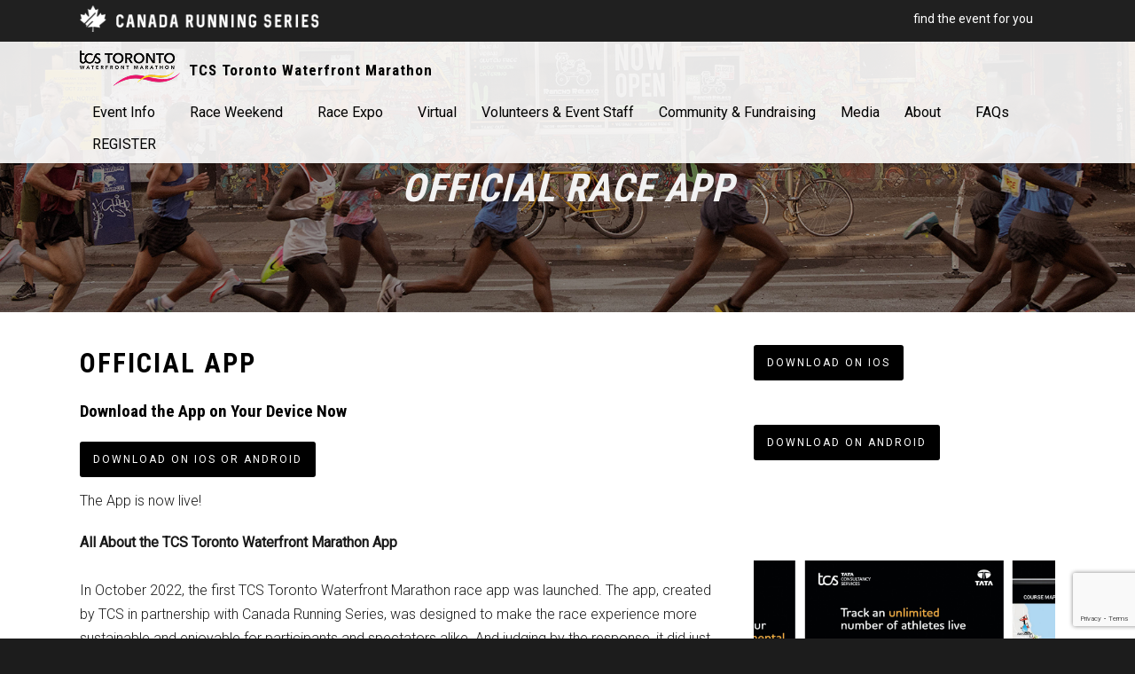

--- FILE ---
content_type: text/html; charset=UTF-8
request_url: https://www.torontowaterfrontmarathon.com/event-app/
body_size: 29577
content:
<!doctype html>


<html lang="en-CA" >
<head>

<!-- Meta Tags -->
<meta http-equiv="Content-Type" content="text/html; charset=UTF-8" />


	<meta name="viewport" content="width=device-width, initial-scale=1, maximum-scale=1, user-scalable=0" />

	

<!--Shortcut icon-->
	<link rel="shortcut icon" href="https://www.torontowaterfrontmarathon.com/wp-content/uploads/2016/04/CRS-favicon.png" />


<title> Official Race App - TCS Toronto Waterfront Marathon </title>

<meta name='robots' content='index, follow, max-image-preview:large, max-snippet:-1, max-video-preview:-1' />
	<style>img:is([sizes="auto" i], [sizes^="auto," i]) { contain-intrinsic-size: 3000px 1500px }</style>
	
	<!-- This site is optimized with the Yoast SEO plugin v26.0 - https://yoast.com/wordpress/plugins/seo/ -->
	<meta name="description" content="Official TCS Toronto Waterfront Marathon race app and participant tracker. Available on iOS and Andriod." />
	<link rel="canonical" href="https://www.torontowaterfrontmarathon.com/event-app/" />
	<meta property="og:locale" content="en_US" />
	<meta property="og:type" content="article" />
	<meta property="og:title" content="Official Race App - TCS Toronto Waterfront Marathon" />
	<meta property="og:description" content="Official TCS Toronto Waterfront Marathon race app and participant tracker. Available on iOS and Andriod." />
	<meta property="og:url" content="https://www.torontowaterfrontmarathon.com/event-app/" />
	<meta property="og:site_name" content="TCS Toronto Waterfront Marathon" />
	<meta property="article:publisher" content="http://www.facebook.com/TorontoWaterfront42k" />
	<meta property="article:modified_time" content="2025-10-08T13:06:52+00:00" />
	<meta property="og:image" content="https://www.torontowaterfrontmarathon.com/wp-content/uploads/2019/09/Marathon-Map.png" />
	<meta property="og:image:width" content="1768" />
	<meta property="og:image:height" content="787" />
	<meta property="og:image:type" content="image/png" />
	<meta name="twitter:card" content="summary_large_image" />
	<meta name="twitter:label1" content="Est. reading time" />
	<meta name="twitter:data1" content="3 minutes" />
	<script type="application/ld+json" class="yoast-schema-graph">{"@context":"https://schema.org","@graph":[{"@type":"WebPage","@id":"https://www.torontowaterfrontmarathon.com/event-app/","url":"https://www.torontowaterfrontmarathon.com/event-app/","name":"Official Race App - TCS Toronto Waterfront Marathon","isPartOf":{"@id":"https://www.torontowaterfrontmarathon.com/#website"},"primaryImageOfPage":{"@id":"https://www.torontowaterfrontmarathon.com/event-app/#primaryimage"},"image":{"@id":"https://www.torontowaterfrontmarathon.com/event-app/#primaryimage"},"thumbnailUrl":"https://www.torontowaterfrontmarathon.com/wp-content/uploads/2024/10/Screenshot-2024-10-07-at-9.43.56 AM.png","datePublished":"2019-10-07T19:52:44+00:00","dateModified":"2025-10-08T13:06:52+00:00","description":"Official TCS Toronto Waterfront Marathon race app and participant tracker. Available on iOS and Andriod.","breadcrumb":{"@id":"https://www.torontowaterfrontmarathon.com/event-app/#breadcrumb"},"inLanguage":"en-CA","potentialAction":[{"@type":"ReadAction","target":["https://www.torontowaterfrontmarathon.com/event-app/"]}]},{"@type":"ImageObject","inLanguage":"en-CA","@id":"https://www.torontowaterfrontmarathon.com/event-app/#primaryimage","url":"https://www.torontowaterfrontmarathon.com/wp-content/uploads/2024/10/Screenshot-2024-10-07-at-9.43.56 AM.png","contentUrl":"https://www.torontowaterfrontmarathon.com/wp-content/uploads/2024/10/Screenshot-2024-10-07-at-9.43.56 AM.png","width":2222,"height":1596},{"@type":"BreadcrumbList","@id":"https://www.torontowaterfrontmarathon.com/event-app/#breadcrumb","itemListElement":[{"@type":"ListItem","position":1,"name":"Home","item":"https://www.torontowaterfrontmarathon.com/"},{"@type":"ListItem","position":2,"name":"Official App"}]},{"@type":"WebSite","@id":"https://www.torontowaterfrontmarathon.com/#website","url":"https://www.torontowaterfrontmarathon.com/","name":"TCS Toronto Waterfront Marathon","description":"","publisher":{"@id":"https://www.torontowaterfrontmarathon.com/#organization"},"potentialAction":[{"@type":"SearchAction","target":{"@type":"EntryPoint","urlTemplate":"https://www.torontowaterfrontmarathon.com/?s={search_term_string}"},"query-input":{"@type":"PropertyValueSpecification","valueRequired":true,"valueName":"search_term_string"}}],"inLanguage":"en-CA"},{"@type":"Organization","@id":"https://www.torontowaterfrontmarathon.com/#organization","name":"TCS Toronto Waterfront Marathon","url":"https://www.torontowaterfrontmarathon.com/","logo":{"@type":"ImageObject","inLanguage":"en-CA","@id":"https://www.torontowaterfrontmarathon.com/#/schema/logo/image/","url":"https://www.torontowaterfrontmarathon.com/wp-content/uploads/2022/01/TCSTWM-Logo-200px.jpg","contentUrl":"https://www.torontowaterfrontmarathon.com/wp-content/uploads/2022/01/TCSTWM-Logo-200px.jpg","width":200,"height":200,"caption":"TCS Toronto Waterfront Marathon"},"image":{"@id":"https://www.torontowaterfrontmarathon.com/#/schema/logo/image/"},"sameAs":["http://www.facebook.com/TorontoWaterfront42k"]}]}</script>
	<!-- / Yoast SEO plugin. -->


<link rel='dns-prefetch' href='//www.google.com' />
<link rel='dns-prefetch' href='//cdnjs.cloudflare.com' />
<link rel='dns-prefetch' href='//fonts.googleapis.com' />
<link rel="alternate" type="application/rss+xml" title="TCS Toronto Waterfront Marathon &raquo; Feed" href="https://www.torontowaterfrontmarathon.com/feed/" />
<link rel="alternate" type="application/rss+xml" title="TCS Toronto Waterfront Marathon &raquo; Comments Feed" href="https://www.torontowaterfrontmarathon.com/comments/feed/" />
<script type="text/javascript">
/* <![CDATA[ */
window._wpemojiSettings = {"baseUrl":"https:\/\/s.w.org\/images\/core\/emoji\/16.0.1\/72x72\/","ext":".png","svgUrl":"https:\/\/s.w.org\/images\/core\/emoji\/16.0.1\/svg\/","svgExt":".svg","source":{"concatemoji":"https:\/\/www.torontowaterfrontmarathon.com\/wp-includes\/js\/wp-emoji-release.min.js?ver=6.8.3"}};
/*! This file is auto-generated */
!function(s,n){var o,i,e;function c(e){try{var t={supportTests:e,timestamp:(new Date).valueOf()};sessionStorage.setItem(o,JSON.stringify(t))}catch(e){}}function p(e,t,n){e.clearRect(0,0,e.canvas.width,e.canvas.height),e.fillText(t,0,0);var t=new Uint32Array(e.getImageData(0,0,e.canvas.width,e.canvas.height).data),a=(e.clearRect(0,0,e.canvas.width,e.canvas.height),e.fillText(n,0,0),new Uint32Array(e.getImageData(0,0,e.canvas.width,e.canvas.height).data));return t.every(function(e,t){return e===a[t]})}function u(e,t){e.clearRect(0,0,e.canvas.width,e.canvas.height),e.fillText(t,0,0);for(var n=e.getImageData(16,16,1,1),a=0;a<n.data.length;a++)if(0!==n.data[a])return!1;return!0}function f(e,t,n,a){switch(t){case"flag":return n(e,"\ud83c\udff3\ufe0f\u200d\u26a7\ufe0f","\ud83c\udff3\ufe0f\u200b\u26a7\ufe0f")?!1:!n(e,"\ud83c\udde8\ud83c\uddf6","\ud83c\udde8\u200b\ud83c\uddf6")&&!n(e,"\ud83c\udff4\udb40\udc67\udb40\udc62\udb40\udc65\udb40\udc6e\udb40\udc67\udb40\udc7f","\ud83c\udff4\u200b\udb40\udc67\u200b\udb40\udc62\u200b\udb40\udc65\u200b\udb40\udc6e\u200b\udb40\udc67\u200b\udb40\udc7f");case"emoji":return!a(e,"\ud83e\udedf")}return!1}function g(e,t,n,a){var r="undefined"!=typeof WorkerGlobalScope&&self instanceof WorkerGlobalScope?new OffscreenCanvas(300,150):s.createElement("canvas"),o=r.getContext("2d",{willReadFrequently:!0}),i=(o.textBaseline="top",o.font="600 32px Arial",{});return e.forEach(function(e){i[e]=t(o,e,n,a)}),i}function t(e){var t=s.createElement("script");t.src=e,t.defer=!0,s.head.appendChild(t)}"undefined"!=typeof Promise&&(o="wpEmojiSettingsSupports",i=["flag","emoji"],n.supports={everything:!0,everythingExceptFlag:!0},e=new Promise(function(e){s.addEventListener("DOMContentLoaded",e,{once:!0})}),new Promise(function(t){var n=function(){try{var e=JSON.parse(sessionStorage.getItem(o));if("object"==typeof e&&"number"==typeof e.timestamp&&(new Date).valueOf()<e.timestamp+604800&&"object"==typeof e.supportTests)return e.supportTests}catch(e){}return null}();if(!n){if("undefined"!=typeof Worker&&"undefined"!=typeof OffscreenCanvas&&"undefined"!=typeof URL&&URL.createObjectURL&&"undefined"!=typeof Blob)try{var e="postMessage("+g.toString()+"("+[JSON.stringify(i),f.toString(),p.toString(),u.toString()].join(",")+"));",a=new Blob([e],{type:"text/javascript"}),r=new Worker(URL.createObjectURL(a),{name:"wpTestEmojiSupports"});return void(r.onmessage=function(e){c(n=e.data),r.terminate(),t(n)})}catch(e){}c(n=g(i,f,p,u))}t(n)}).then(function(e){for(var t in e)n.supports[t]=e[t],n.supports.everything=n.supports.everything&&n.supports[t],"flag"!==t&&(n.supports.everythingExceptFlag=n.supports.everythingExceptFlag&&n.supports[t]);n.supports.everythingExceptFlag=n.supports.everythingExceptFlag&&!n.supports.flag,n.DOMReady=!1,n.readyCallback=function(){n.DOMReady=!0}}).then(function(){return e}).then(function(){var e;n.supports.everything||(n.readyCallback(),(e=n.source||{}).concatemoji?t(e.concatemoji):e.wpemoji&&e.twemoji&&(t(e.twemoji),t(e.wpemoji)))}))}((window,document),window._wpemojiSettings);
/* ]]> */
</script>
<link rel='stylesheet' id='fd_plugin_css-css' href='https://www.torontowaterfrontmarathon.com/wp-content/plugins/freshdesk-support/public/css/freshdesk_plugin.css?ver=6.8.3' type='text/css' media='all' />
<link rel='stylesheet' id='sby_styles-css' href='https://www.torontowaterfrontmarathon.com/wp-content/plugins/feeds-for-youtube/css/sb-youtube.min.css?ver=2.2.4' type='text/css' media='all' />
<style id='wp-emoji-styles-inline-css' type='text/css'>

	img.wp-smiley, img.emoji {
		display: inline !important;
		border: none !important;
		box-shadow: none !important;
		height: 1em !important;
		width: 1em !important;
		margin: 0 0.07em !important;
		vertical-align: -0.1em !important;
		background: none !important;
		padding: 0 !important;
	}
</style>
<link rel='stylesheet' id='wp-block-library-css' href='https://www.torontowaterfrontmarathon.com/wp-includes/css/dist/block-library/style.min.css?ver=6.8.3' type='text/css' media='all' />
<style id='classic-theme-styles-inline-css' type='text/css'>
/*! This file is auto-generated */
.wp-block-button__link{color:#fff;background-color:#32373c;border-radius:9999px;box-shadow:none;text-decoration:none;padding:calc(.667em + 2px) calc(1.333em + 2px);font-size:1.125em}.wp-block-file__button{background:#32373c;color:#fff;text-decoration:none}
</style>
<link rel='stylesheet' id='wpda_countdown_gutenberg_css-css' href='https://www.torontowaterfrontmarathon.com/wp-content/plugins/widget-countdown/includes/gutenberg/style.css?ver=6.8.3' type='text/css' media='all' />
<style id='global-styles-inline-css' type='text/css'>
:root{--wp--preset--aspect-ratio--square: 1;--wp--preset--aspect-ratio--4-3: 4/3;--wp--preset--aspect-ratio--3-4: 3/4;--wp--preset--aspect-ratio--3-2: 3/2;--wp--preset--aspect-ratio--2-3: 2/3;--wp--preset--aspect-ratio--16-9: 16/9;--wp--preset--aspect-ratio--9-16: 9/16;--wp--preset--color--black: #000000;--wp--preset--color--cyan-bluish-gray: #abb8c3;--wp--preset--color--white: #ffffff;--wp--preset--color--pale-pink: #f78da7;--wp--preset--color--vivid-red: #cf2e2e;--wp--preset--color--luminous-vivid-orange: #ff6900;--wp--preset--color--luminous-vivid-amber: #fcb900;--wp--preset--color--light-green-cyan: #7bdcb5;--wp--preset--color--vivid-green-cyan: #00d084;--wp--preset--color--pale-cyan-blue: #8ed1fc;--wp--preset--color--vivid-cyan-blue: #0693e3;--wp--preset--color--vivid-purple: #9b51e0;--wp--preset--gradient--vivid-cyan-blue-to-vivid-purple: linear-gradient(135deg,rgba(6,147,227,1) 0%,rgb(155,81,224) 100%);--wp--preset--gradient--light-green-cyan-to-vivid-green-cyan: linear-gradient(135deg,rgb(122,220,180) 0%,rgb(0,208,130) 100%);--wp--preset--gradient--luminous-vivid-amber-to-luminous-vivid-orange: linear-gradient(135deg,rgba(252,185,0,1) 0%,rgba(255,105,0,1) 100%);--wp--preset--gradient--luminous-vivid-orange-to-vivid-red: linear-gradient(135deg,rgba(255,105,0,1) 0%,rgb(207,46,46) 100%);--wp--preset--gradient--very-light-gray-to-cyan-bluish-gray: linear-gradient(135deg,rgb(238,238,238) 0%,rgb(169,184,195) 100%);--wp--preset--gradient--cool-to-warm-spectrum: linear-gradient(135deg,rgb(74,234,220) 0%,rgb(151,120,209) 20%,rgb(207,42,186) 40%,rgb(238,44,130) 60%,rgb(251,105,98) 80%,rgb(254,248,76) 100%);--wp--preset--gradient--blush-light-purple: linear-gradient(135deg,rgb(255,206,236) 0%,rgb(152,150,240) 100%);--wp--preset--gradient--blush-bordeaux: linear-gradient(135deg,rgb(254,205,165) 0%,rgb(254,45,45) 50%,rgb(107,0,62) 100%);--wp--preset--gradient--luminous-dusk: linear-gradient(135deg,rgb(255,203,112) 0%,rgb(199,81,192) 50%,rgb(65,88,208) 100%);--wp--preset--gradient--pale-ocean: linear-gradient(135deg,rgb(255,245,203) 0%,rgb(182,227,212) 50%,rgb(51,167,181) 100%);--wp--preset--gradient--electric-grass: linear-gradient(135deg,rgb(202,248,128) 0%,rgb(113,206,126) 100%);--wp--preset--gradient--midnight: linear-gradient(135deg,rgb(2,3,129) 0%,rgb(40,116,252) 100%);--wp--preset--font-size--small: 13px;--wp--preset--font-size--medium: 20px;--wp--preset--font-size--large: 36px;--wp--preset--font-size--x-large: 42px;--wp--preset--spacing--20: 0.44rem;--wp--preset--spacing--30: 0.67rem;--wp--preset--spacing--40: 1rem;--wp--preset--spacing--50: 1.5rem;--wp--preset--spacing--60: 2.25rem;--wp--preset--spacing--70: 3.38rem;--wp--preset--spacing--80: 5.06rem;--wp--preset--shadow--natural: 6px 6px 9px rgba(0, 0, 0, 0.2);--wp--preset--shadow--deep: 12px 12px 50px rgba(0, 0, 0, 0.4);--wp--preset--shadow--sharp: 6px 6px 0px rgba(0, 0, 0, 0.2);--wp--preset--shadow--outlined: 6px 6px 0px -3px rgba(255, 255, 255, 1), 6px 6px rgba(0, 0, 0, 1);--wp--preset--shadow--crisp: 6px 6px 0px rgba(0, 0, 0, 1);}:where(.is-layout-flex){gap: 0.5em;}:where(.is-layout-grid){gap: 0.5em;}body .is-layout-flex{display: flex;}.is-layout-flex{flex-wrap: wrap;align-items: center;}.is-layout-flex > :is(*, div){margin: 0;}body .is-layout-grid{display: grid;}.is-layout-grid > :is(*, div){margin: 0;}:where(.wp-block-columns.is-layout-flex){gap: 2em;}:where(.wp-block-columns.is-layout-grid){gap: 2em;}:where(.wp-block-post-template.is-layout-flex){gap: 1.25em;}:where(.wp-block-post-template.is-layout-grid){gap: 1.25em;}.has-black-color{color: var(--wp--preset--color--black) !important;}.has-cyan-bluish-gray-color{color: var(--wp--preset--color--cyan-bluish-gray) !important;}.has-white-color{color: var(--wp--preset--color--white) !important;}.has-pale-pink-color{color: var(--wp--preset--color--pale-pink) !important;}.has-vivid-red-color{color: var(--wp--preset--color--vivid-red) !important;}.has-luminous-vivid-orange-color{color: var(--wp--preset--color--luminous-vivid-orange) !important;}.has-luminous-vivid-amber-color{color: var(--wp--preset--color--luminous-vivid-amber) !important;}.has-light-green-cyan-color{color: var(--wp--preset--color--light-green-cyan) !important;}.has-vivid-green-cyan-color{color: var(--wp--preset--color--vivid-green-cyan) !important;}.has-pale-cyan-blue-color{color: var(--wp--preset--color--pale-cyan-blue) !important;}.has-vivid-cyan-blue-color{color: var(--wp--preset--color--vivid-cyan-blue) !important;}.has-vivid-purple-color{color: var(--wp--preset--color--vivid-purple) !important;}.has-black-background-color{background-color: var(--wp--preset--color--black) !important;}.has-cyan-bluish-gray-background-color{background-color: var(--wp--preset--color--cyan-bluish-gray) !important;}.has-white-background-color{background-color: var(--wp--preset--color--white) !important;}.has-pale-pink-background-color{background-color: var(--wp--preset--color--pale-pink) !important;}.has-vivid-red-background-color{background-color: var(--wp--preset--color--vivid-red) !important;}.has-luminous-vivid-orange-background-color{background-color: var(--wp--preset--color--luminous-vivid-orange) !important;}.has-luminous-vivid-amber-background-color{background-color: var(--wp--preset--color--luminous-vivid-amber) !important;}.has-light-green-cyan-background-color{background-color: var(--wp--preset--color--light-green-cyan) !important;}.has-vivid-green-cyan-background-color{background-color: var(--wp--preset--color--vivid-green-cyan) !important;}.has-pale-cyan-blue-background-color{background-color: var(--wp--preset--color--pale-cyan-blue) !important;}.has-vivid-cyan-blue-background-color{background-color: var(--wp--preset--color--vivid-cyan-blue) !important;}.has-vivid-purple-background-color{background-color: var(--wp--preset--color--vivid-purple) !important;}.has-black-border-color{border-color: var(--wp--preset--color--black) !important;}.has-cyan-bluish-gray-border-color{border-color: var(--wp--preset--color--cyan-bluish-gray) !important;}.has-white-border-color{border-color: var(--wp--preset--color--white) !important;}.has-pale-pink-border-color{border-color: var(--wp--preset--color--pale-pink) !important;}.has-vivid-red-border-color{border-color: var(--wp--preset--color--vivid-red) !important;}.has-luminous-vivid-orange-border-color{border-color: var(--wp--preset--color--luminous-vivid-orange) !important;}.has-luminous-vivid-amber-border-color{border-color: var(--wp--preset--color--luminous-vivid-amber) !important;}.has-light-green-cyan-border-color{border-color: var(--wp--preset--color--light-green-cyan) !important;}.has-vivid-green-cyan-border-color{border-color: var(--wp--preset--color--vivid-green-cyan) !important;}.has-pale-cyan-blue-border-color{border-color: var(--wp--preset--color--pale-cyan-blue) !important;}.has-vivid-cyan-blue-border-color{border-color: var(--wp--preset--color--vivid-cyan-blue) !important;}.has-vivid-purple-border-color{border-color: var(--wp--preset--color--vivid-purple) !important;}.has-vivid-cyan-blue-to-vivid-purple-gradient-background{background: var(--wp--preset--gradient--vivid-cyan-blue-to-vivid-purple) !important;}.has-light-green-cyan-to-vivid-green-cyan-gradient-background{background: var(--wp--preset--gradient--light-green-cyan-to-vivid-green-cyan) !important;}.has-luminous-vivid-amber-to-luminous-vivid-orange-gradient-background{background: var(--wp--preset--gradient--luminous-vivid-amber-to-luminous-vivid-orange) !important;}.has-luminous-vivid-orange-to-vivid-red-gradient-background{background: var(--wp--preset--gradient--luminous-vivid-orange-to-vivid-red) !important;}.has-very-light-gray-to-cyan-bluish-gray-gradient-background{background: var(--wp--preset--gradient--very-light-gray-to-cyan-bluish-gray) !important;}.has-cool-to-warm-spectrum-gradient-background{background: var(--wp--preset--gradient--cool-to-warm-spectrum) !important;}.has-blush-light-purple-gradient-background{background: var(--wp--preset--gradient--blush-light-purple) !important;}.has-blush-bordeaux-gradient-background{background: var(--wp--preset--gradient--blush-bordeaux) !important;}.has-luminous-dusk-gradient-background{background: var(--wp--preset--gradient--luminous-dusk) !important;}.has-pale-ocean-gradient-background{background: var(--wp--preset--gradient--pale-ocean) !important;}.has-electric-grass-gradient-background{background: var(--wp--preset--gradient--electric-grass) !important;}.has-midnight-gradient-background{background: var(--wp--preset--gradient--midnight) !important;}.has-small-font-size{font-size: var(--wp--preset--font-size--small) !important;}.has-medium-font-size{font-size: var(--wp--preset--font-size--medium) !important;}.has-large-font-size{font-size: var(--wp--preset--font-size--large) !important;}.has-x-large-font-size{font-size: var(--wp--preset--font-size--x-large) !important;}
:where(.wp-block-post-template.is-layout-flex){gap: 1.25em;}:where(.wp-block-post-template.is-layout-grid){gap: 1.25em;}
:where(.wp-block-columns.is-layout-flex){gap: 2em;}:where(.wp-block-columns.is-layout-grid){gap: 2em;}
:root :where(.wp-block-pullquote){font-size: 1.5em;line-height: 1.6;}
</style>
<link rel='stylesheet' id='contact-form-7-css' href='https://www.torontowaterfrontmarathon.com/wp-content/plugins/contact-form-7/includes/css/styles.css?ver=5.5.2' type='text/css' media='all' />
<link rel='stylesheet' id='ctf_styles-css' href='https://www.torontowaterfrontmarathon.com/wp-content/plugins/custom-twitter-feeds/css/ctf-styles.min.css?ver=2.2.5' type='text/css' media='all' />
<link rel='stylesheet' id='ivory-search-styles-css' href='https://www.torontowaterfrontmarathon.com/wp-content/plugins/add-search-to-menu/public/css/ivory-search.min.css?ver=5.4.8' type='text/css' media='all' />
<link rel='stylesheet' id='font-awesome-css' href='https://www.torontowaterfrontmarathon.com/wp-content/plugins/elementor/assets/lib/font-awesome/css/font-awesome.min.css?ver=4.7.0' type='text/css' media='all' />
<link rel='stylesheet' id='parent-style-css' href='https://www.torontowaterfrontmarathon.com/wp-content/themes/salient/style.css?ver=6.8.3' type='text/css' media='all' />
<link rel='stylesheet' id='rgs-css' href='https://www.torontowaterfrontmarathon.com/wp-content/themes/salient/css/rgs.css?ver=6.0.1' type='text/css' media='all' />
<link rel='stylesheet' id='main-styles-css' href='https://www.torontowaterfrontmarathon.com/wp-content/themes/crs/style.css?ver=7.5' type='text/css' media='all' />
<link rel='stylesheet' id='pretty_photo-css' href='https://www.torontowaterfrontmarathon.com/wp-content/themes/salient/css/prettyPhoto.css?ver=7.0.1' type='text/css' media='all' />
<!--[if lt IE 9]>
<link rel='stylesheet' id='nectar-ie8-css' href='https://www.torontowaterfrontmarathon.com/wp-content/themes/salient/css/ie8.css?ver=6.8.3' type='text/css' media='all' />
<![endif]-->
<link rel='stylesheet' id='responsive-css' href='https://www.torontowaterfrontmarathon.com/wp-content/themes/salient/css/responsive.css?ver=7.5' type='text/css' media='all' />
<link rel='stylesheet' id='options_typography_OpenSans_ext-css' href='https://fonts.googleapis.com/css?family=Open+Sans%3A300%2C400%2C600%2C700&#038;subset=latin%2Clatin-ext' type='text/css' media='all' />
<link rel='stylesheet' id='upw_theme_standard-css' href='https://www.torontowaterfrontmarathon.com/wp-content/plugins/ultimate-posts-widget/css/upw-theme-standard.min.css?ver=6.8.3' type='text/css' media='all' />
<link rel='stylesheet' id='esf-custom-fonts-css' href='https://www.torontowaterfrontmarathon.com/wp-content/plugins/easy-facebook-likebox/frontend/assets/css/esf-custom-fonts.css?ver=6.8.3' type='text/css' media='all' />
<link rel='stylesheet' id='esf-insta-frontend-css' href='https://www.torontowaterfrontmarathon.com/wp-content/plugins/easy-facebook-likebox//instagram/frontend/assets/css/esf-insta-frontend.css?ver=6.8.3' type='text/css' media='all' />
<link rel='stylesheet' id='esf-insta-customizer-style-css' href='https://www.torontowaterfrontmarathon.com/wp-admin/admin-ajax.php?action=esf-insta-customizer-style&#038;ver=6.8.3' type='text/css' media='all' />
<link rel='stylesheet' id='tablepress-default-css' href='https://www.torontowaterfrontmarathon.com/wp-content/plugins/tablepress/css/default.min.css?ver=1.14' type='text/css' media='all' />
<link rel='stylesheet' id='js_composer_front-css' href='https://www.torontowaterfrontmarathon.com/wp-content/plugins/js_composer_salient/assets/css/js_composer.min.css?ver=4.12' type='text/css' media='all' />
<link rel='stylesheet' id='redux-google-fonts-salient_redux-css' href='https://fonts.googleapis.com/css?family=Roboto%3A400%2C300%2C400italic%2C300italic%7CRoboto+Condensed%3A700&#038;ver=1750727114' type='text/css' media='all' />
<link rel='stylesheet' id='myStyleSheets-css' href='https://www.torontowaterfrontmarathon.com/wp-content/plugins/wp-latest-posts/css/wplp_front.css?ver=6.8.3' type='text/css' media='all' />
<link rel='stylesheet' id='myFonts-css' href='https://fonts.googleapis.com/css?family=Raleway%3A400%2C500%2C600%2C700%2C800%2C900%7CAlegreya%3A400%2C400italic%2C700%2C700italic%2C900%2C900italic%7CVarela+Round&#038;subset=latin%2Clatin-ext&#038;ver=6.8.3' type='text/css' media='all' />
<script type="text/javascript" src="https://www.torontowaterfrontmarathon.com/wp-includes/js/jquery/jquery.min.js?ver=3.7.1" id="jquery-core-js"></script>
<script type="text/javascript" src="https://www.torontowaterfrontmarathon.com/wp-includes/js/jquery/jquery-migrate.min.js?ver=3.4.1" id="jquery-migrate-js"></script>
<script type="text/javascript" src="https://www.torontowaterfrontmarathon.com/wp-content/plugins/sticky-menu-or-anything-on-scroll/assets/js/jq-sticky-anything.min.js?ver=2.1.1" id="stickyAnythingLib-js"></script>
<script type="text/javascript" src="https://www.torontowaterfrontmarathon.com/wp-content/themes/crs/js/lang-toggle-menu.js?ver=6.8.3" id="lang-toggle-menu-js"></script>
<script type="text/javascript" src="https://www.torontowaterfrontmarathon.com/wp-content/themes/salient/js/modernizr.js?ver=2.6.2" id="modernizer-js"></script>
<script type="text/javascript" src="https://www.torontowaterfrontmarathon.com/wp-content/plugins/easy-facebook-likebox/frontend/assets/js/imagesloaded.pkgd.min.js?ver=6.8.3" id="imagesloaded.pkgd.min-js"></script>
<script type="text/javascript" id="esf-insta-public-js-extra">
/* <![CDATA[ */
var esf_insta = {"ajax_url":"https:\/\/www.torontowaterfrontmarathon.com\/wp-admin\/admin-ajax.php","version":"free","nonce":"289a5119f6"};
/* ]]> */
</script>
<script type="text/javascript" src="https://www.torontowaterfrontmarathon.com/wp-content/plugins/easy-facebook-likebox//instagram/frontend/assets/js/esf-insta-public.js?ver=1" id="esf-insta-public-js"></script>
<script type="text/javascript" src="//cdnjs.cloudflare.com/ajax/libs/jquery-easing/1.4.1/jquery.easing.min.js?ver=6.8.3" id="jquery-easing-js"></script>
<link rel="https://api.w.org/" href="https://www.torontowaterfrontmarathon.com/wp-json/" /><link rel="alternate" title="JSON" type="application/json" href="https://www.torontowaterfrontmarathon.com/wp-json/wp/v2/pages/7239" /><link rel="EditURI" type="application/rsd+xml" title="RSD" href="https://www.torontowaterfrontmarathon.com/xmlrpc.php?rsd" />
<link rel='shortlink' href='https://www.torontowaterfrontmarathon.com/?p=7239' />
<link rel="alternate" title="oEmbed (JSON)" type="application/json+oembed" href="https://www.torontowaterfrontmarathon.com/wp-json/oembed/1.0/embed?url=https%3A%2F%2Fwww.torontowaterfrontmarathon.com%2Fevent-app%2F" />
<link rel="alternate" title="oEmbed (XML)" type="text/xml+oembed" href="https://www.torontowaterfrontmarathon.com/wp-json/oembed/1.0/embed?url=https%3A%2F%2Fwww.torontowaterfrontmarathon.com%2Fevent-app%2F&#038;format=xml" />
<style type="text/css">body a{color:#1a1a1a;}#header-outer:not([data-lhe="animated_underline"]) header#top nav > ul > li > a:hover,#header-outer:not([data-lhe="animated_underline"]) header#top nav .sf-menu > li.sfHover > a,header#top nav > ul > li.button_bordered > a:hover,#header-outer:not([data-lhe="animated_underline"]) header#top nav .sf-menu li.current-menu-item > a,header#top nav .sf-menu li.current_page_item > a .sf-sub-indicator i,header#top nav .sf-menu li.current_page_ancestor > a .sf-sub-indicator i,#header-outer:not([data-lhe="animated_underline"]) header#top nav .sf-menu li.current_page_ancestor > a,#header-outer:not([data-lhe="animated_underline"]) header#top nav .sf-menu li.current-menu-ancestor > a,#header-outer:not([data-lhe="animated_underline"]) header#top nav .sf-menu li.current_page_item > a,body header#top nav .sf-menu li.current_page_item > a .sf-sub-indicator [class^="icon-"],header#top nav .sf-menu li.current_page_ancestor > a .sf-sub-indicator [class^="icon-"],.sf-menu li ul li.sfHover > a .sf-sub-indicator [class^="icon-"],#header-outer:not(.transparent) #social-in-menu a i:after,ul.sf-menu > li > a:hover > .sf-sub-indicator i,ul.sf-menu > li > a:active > .sf-sub-indicator i,ul.sf-menu > li.sfHover > a > .sf-sub-indicator i,.sf-menu ul li.current_page_item > a,.sf-menu ul li.current-menu-ancestor > a,.sf-menu ul li.current_page_ancestor > a,.sf-menu ul a:focus,.sf-menu ul a:hover,.sf-menu ul a:active,.sf-menu ul li:hover > a,.sf-menu ul li.sfHover > a,.sf-menu li ul li a:hover,.sf-menu li ul li.sfHover > a,#footer-outer a:hover,.recent-posts .post-header a:hover,article.post .post-header a:hover,article.result a:hover,article.post .post-header h2 a,.single article.post .post-meta a:hover,.comment-list .comment-meta a:hover,label span,.wpcf7-form p span,.icon-3x[class^="icon-"],.icon-3x[class*=" icon-"],.icon-tiny[class^="icon-"],body .circle-border,article.result .title a,.home .blog-recent .col .post-header a:hover,.home .blog-recent .col .post-header h3 a,#single-below-header a:hover,header#top #logo:hover,.sf-menu > li.current_page_ancestor > a > .sf-sub-indicator [class^="icon-"],.sf-menu > li.current-menu-ancestor > a > .sf-sub-indicator [class^="icon-"],body #mobile-menu li.open > a [class^="icon-"],.pricing-column h3,.pricing-table[data-style="flat-alternative"] .pricing-column.accent-color h4,.pricing-table[data-style="flat-alternative"] .pricing-column.accent-color .interval,.comment-author a:hover,.project-attrs li i,#footer-outer #copyright li a i:hover,.col:hover > [class^="icon-"].icon-3x.accent-color.alt-style.hovered,.col:hover > [class*=" icon-"].icon-3x.accent-color.alt-style.hovered,#header-outer .widget_shopping_cart .cart_list a,.woocommerce .star-rating,.woocommerce-page table.cart a.remove,.woocommerce form .form-row .required,.woocommerce-page form .form-row .required,body #header-secondary-outer #social a:hover i,.woocommerce ul.products li.product .price,body .twitter-share:hover i,.twitter-share.hovered i,body .linkedin-share:hover i,.linkedin-share.hovered i,body .google-plus-share:hover i,.google-plus-share.hovered i,.pinterest-share:hover i,.pinterest-share.hovered i,.facebook-share:hover i,.facebook-share.hovered i,.woocommerce-page ul.products li.product .price,.nectar-milestone .number.accent-color,header#top nav > ul > li.megamenu > ul > li > a:hover,header#top nav > ul > li.megamenu > ul > li.sfHover > a,body #portfolio-nav a:hover i,span.accent-color,.nectar-love:hover i,.nectar-love.loved i,.portfolio-items .nectar-love:hover i,.portfolio-items .nectar-love.loved i,body .hovered .nectar-love i,header#top nav ul #search-btn a:hover span,header#top nav ul .slide-out-widget-area-toggle a:hover span,#search-outer #search #close a span:hover,.carousel-wrap[data-full-width="true"] .carousel-heading a:hover i,#search-outer .ui-widget-content li:hover a .title,#search-outer .ui-widget-content .ui-state-hover .title,#search-outer .ui-widget-content .ui-state-focus .title,.portfolio-filters-inline .container ul li a.active,body [class^="icon-"].icon-default-style,.svg-icon-holder[data-color="accent-color"],.team-member a.accent-color:hover,.ascend .comment-list .reply a,.wpcf7-form .wpcf7-not-valid-tip,.text_on_hover.product .add_to_cart_button,.blog-recent[data-style="minimal"] .col > span,.blog-recent[data-style="title_only"] .col:hover .post-header .title,.woocommerce-checkout-review-order-table .product-info .amount,.tabbed[data-style="minimal"] > ul li a.active-tab,.masonry.classic_enhanced article.post .post-meta a:hover i,.masonry.classic_enhanced article.post .post-meta .icon-salient-heart-2.loved,.single #single-meta ul li:not(.meta-share-count):hover i,.single #single-meta ul li:not(.meta-share-count):hover a,.single #single-meta ul li:not(.meta-share-count):hover span,.single #single-meta ul li.meta-share-count .nectar-social a:hover i,#project-meta #single-meta ul li > a,#project-meta ul li.meta-share-count .nectar-social a:hover i,#project-meta ul li:not(.meta-share-count):hover i,#project-meta ul li:not(.meta-share-count):hover span,div[data-style="minimal"] .toggle:hover h3 a,div[data-style="minimal"] .toggle.open h3 a,.nectar-icon-list[data-icon-style="border"][data-icon-color="accent-color"] .list-icon-holder[data-icon_type="numerical"] span,.nectar-icon-list[data-icon-color="accent-color"][data-icon-style="border"] .content h4{color:#1a1a1a!important;}.col:not(#post-area):not(.span_12):not(#sidebar):hover [class^="icon-"].icon-3x.accent-color.alt-style.hovered,body .col:not(#post-area):not(.span_12):not(#sidebar):hover a [class*=" icon-"].icon-3x.accent-color.alt-style.hovered,.ascend #header-outer:not(.transparent) .cart-outer:hover .cart-menu-wrap:not(.has_products) .icon-salient-cart{color:#1a1a1a!important;}.orbit-wrapper div.slider-nav span.right,.orbit-wrapper div.slider-nav span.left,.flex-direction-nav a,.jp-play-bar,.jp-volume-bar-value,.jcarousel-prev:hover,.jcarousel-next:hover,.portfolio-items .col[data-default-color="true"] .work-item:not(.style-3) .work-info-bg,.portfolio-items .col[data-default-color="true"] .bottom-meta,.portfolio-filters a,.portfolio-filters #sort-portfolio,.project-attrs li span,.progress li span,.nectar-progress-bar span,#footer-outer #footer-widgets .col .tagcloud a:hover,#sidebar .widget .tagcloud a:hover,article.post .more-link span:hover,#fp-nav.tooltip ul li .fp-tooltip .tooltip-inner,article.post.quote .post-content .quote-inner,article.post.link .post-content .link-inner,#pagination .next a:hover,#pagination .prev a:hover,.comment-list .reply a:hover,input[type=submit]:hover,input[type="button"]:hover,#footer-outer #copyright li a.vimeo:hover,#footer-outer #copyright li a.behance:hover,.toggle.open h3 a,.tabbed > ul li a.active-tab,[class*=" icon-"],.icon-normal,.bar_graph li span,.nectar-button[data-color-override="false"].regular-button,.nectar-button.tilt.accent-color,body .swiper-slide .button.transparent_2 a.primary-color:hover,#footer-outer #footer-widgets .col input[type="submit"],.carousel-prev:hover,.carousel-next:hover,body .products-carousel .carousel-next:hover,body .products-carousel .carousel-prev:hover,.blog-recent .more-link span:hover,.post-tags a:hover,.pricing-column.highlight h3,.pricing-table[data-style="flat-alternative"] .pricing-column.highlight h3 .highlight-reason,.pricing-table[data-style="flat-alternative"] .pricing-column.accent-color:before,#to-top:hover,#to-top.dark:hover,body[data-button-style="rounded"] #to-top:after,#pagination a.page-numbers:hover,#pagination span.page-numbers.current,.single-portfolio .facebook-share a:hover,.single-portfolio .twitter-share a:hover,.single-portfolio .pinterest-share a:hover,.single-post .facebook-share a:hover,.single-post .twitter-share a:hover,.single-post .pinterest-share a:hover,.mejs-controls .mejs-time-rail .mejs-time-current,.mejs-controls .mejs-volume-button .mejs-volume-slider .mejs-volume-current,.mejs-controls .mejs-horizontal-volume-slider .mejs-horizontal-volume-current,article.post.quote .post-content .quote-inner,article.post.link .post-content .link-inner,article.format-status .post-content .status-inner,article.post.format-aside .aside-inner,body #header-secondary-outer #social li a.behance:hover,body #header-secondary-outer #social li a.vimeo:hover,#sidebar .widget:hover [class^="icon-"].icon-3x,.woocommerce-page div[data-project-style="text_on_hover"] .single_add_to_cart_button,article.post.quote .content-inner .quote-inner .whole-link,.masonry.classic_enhanced article.post.quote.wide_tall .post-content a:hover .quote-inner,.masonry.classic_enhanced article.post.link.wide_tall .post-content a:hover .link-inner,.iosSlider .prev_slide:hover,.iosSlider .next_slide:hover,body [class^="icon-"].icon-3x.alt-style.accent-color,body [class*=" icon-"].icon-3x.alt-style.accent-color,#slide-out-widget-area,#slide-out-widget-area-bg.fullscreen,#slide-out-widget-area-bg.fullscreen-alt .bg-inner,#header-outer .widget_shopping_cart a.button,body[data-button-style="rounded"] .wpb_wrapper .twitter-share:before,body[data-button-style="rounded"] .wpb_wrapper .twitter-share.hovered:before,body[data-button-style="rounded"] .wpb_wrapper .facebook-share:before,body[data-button-style="rounded"] .wpb_wrapper .facebook-share.hovered:before,body[data-button-style="rounded"] .wpb_wrapper .google-plus-share:before,body[data-button-style="rounded"] .wpb_wrapper .google-plus-share.hovered:before,body[data-button-style="rounded"] .wpb_wrapper .nectar-social:hover > *:before,body[data-button-style="rounded"] .wpb_wrapper .pinterest-share:before,body[data-button-style="rounded"] .wpb_wrapper .pinterest-share.hovered:before,body[data-button-style="rounded"] .wpb_wrapper .linkedin-share:before,body[data-button-style="rounded"] .wpb_wrapper .linkedin-share.hovered:before,#header-outer a.cart-contents .cart-wrap span,.swiper-slide .button.solid_color a,.swiper-slide .button.solid_color_2 a,.portfolio-filters,button[type=submit]:hover,#buddypress button:hover,#buddypress a.button:hover,#buddypress ul.button-nav li.current a,header#top nav ul .slide-out-widget-area-toggle a:hover i.lines,header#top nav ul .slide-out-widget-area-toggle a:hover i.lines:after,header#top nav ul .slide-out-widget-area-toggle a:hover i.lines:before,header#top nav ul .slide-out-widget-area-toggle[data-icon-animation="simple-transform"] a:hover i.lines-button:after,#buddypress a.button:focus,.text_on_hover.product a.added_to_cart,.woocommerce div.product .woocommerce-tabs .full-width-content ul.tabs li a:after,.woocommerce div[data-project-style="text_on_hover"] .cart .quantity input.minus,.woocommerce div[data-project-style="text_on_hover"] .cart .quantity input.plus,.woocommerce-cart .wc-proceed-to-checkout a.checkout-button,.woocommerce .span_4 input[type="submit"].checkout-button,.portfolio-filters-inline[data-color-scheme="accent-color"],body[data-fancy-form-rcs="1"] [type="radio"]:checked + label:after,.select2-container .select2-choice:hover,.select2-dropdown-open .select2-choice,header#top nav > ul > li.button_solid_color > a:before,#header-outer.transparent header#top nav > ul > li.button_solid_color > a:before,.tabbed[data-style="minimal"] > ul li a:after,.twentytwenty-handle,.twentytwenty-horizontal .twentytwenty-handle:before,.twentytwenty-horizontal .twentytwenty-handle:after,.twentytwenty-vertical .twentytwenty-handle:before,.twentytwenty-vertical .twentytwenty-handle:after,.masonry.classic_enhanced .posts-container article .meta-category a:hover,.masonry.classic_enhanced .posts-container article .video-play-button,.bottom_controls #portfolio-nav .controls li a i:after,.bottom_controls #portfolio-nav ul:first-child li#all-items a:hover i,.nectar_video_lightbox.nectar-button[data-color="default-accent-color"],.nectar_video_lightbox.nectar-button[data-color="transparent-accent-color"]:hover,.testimonial_slider[data-style="multiple_visible"][data-color*="accent-color"] .flickity-page-dots .dot.is-selected:before,.testimonial_slider[data-style="multiple_visible"][data-color*="accent-color"] blockquote.is-selected p,.nectar-recent-posts-slider .container .strong span:before,#page-header-bg[data-post-hs="default_minimal"] .inner-wrap > a:hover,.single .heading-title[data-header-style="default_minimal"] .meta-category a:hover,body.single-post .sharing-default-minimal .nectar-love.loved,.nectar-fancy-box:after,.divider-small-border[data-color="accent-color"],.divider-border[data-color="accent-color"],div[data-style="minimal"] .toggle.open i:after,div[data-style="minimal"] .toggle:hover i:after,div[data-style="minimal"] .toggle.open i:before,div[data-style="minimal"] .toggle:hover i:before,.nectar-animated-title[data-color="accent-color"] .nectar-animated-title-inner:after,#fp-nav:not(.light-controls).tooltip_alt ul li a span:after,#fp-nav.tooltip_alt ul li a span:after,.nectar-video-box[data-color="default-accent-color"] a.nectar_video_lightbox,.span_12.dark .owl-theme .owl-dots .owl-dot.active span,.span_12.dark .owl-theme .owl-dots .owl-dot:hover span,.nectar_image_with_hotspots[data-stlye="color_pulse"][data-color="accent-color"] .nectar_hotspot,.nectar_image_with_hotspots .nectar_hotspot_wrap .nttip .tipclose span:before,.nectar_image_with_hotspots .nectar_hotspot_wrap .nttip .tipclose span:after{background-color:#1a1a1a!important;}.col:hover > [class^="icon-"].icon-3x:not(.alt-style).accent-color.hovered,.col:hover > [class*=" icon-"].icon-3x:not(.alt-style).accent-color.hovered,body .nectar-button.see-through-2[data-hover-color-override="false"]:hover,.col:not(#post-area):not(.span_12):not(#sidebar):hover [class^="icon-"].icon-3x:not(.alt-style).accent-color.hovered,.col:not(#post-area):not(.span_12):not(#sidebar):hover a [class*=" icon-"].icon-3x:not(.alt-style).accent-color.hovered{background-color:#1a1a1a!important;}.bottom_controls #portfolio-nav ul:first-child li#all-items a:hover i{box-shadow:-.6em 0 #1a1a1a,-.6em .6em #1a1a1a,.6em 0 #1a1a1a,.6em -.6em #1a1a1a,0 -.6em #1a1a1a,-.6em -.6em #1a1a1a,0 .6em #1a1a1a,.6em .6em #1a1a1a;}.tabbed > ul li a.active-tab,body[data-form-style="minimal"] label:after,body .recent_projects_widget a:hover img,.recent_projects_widget a:hover img,#sidebar #flickr a:hover img,body .nectar-button.see-through-2[data-hover-color-override="false"]:hover,#footer-outer #flickr a:hover img,body[data-button-style="rounded"] .wpb_wrapper .twitter-share:before,body[data-button-style="rounded"] .wpb_wrapper .twitter-share.hovered:before,body[data-button-style="rounded"] .wpb_wrapper .facebook-share:before,body[data-button-style="rounded"] .wpb_wrapper .facebook-share.hovered:before,body[data-button-style="rounded"] .wpb_wrapper .google-plus-share:before,body[data-button-style="rounded"] .wpb_wrapper .google-plus-share.hovered:before,body[data-button-style="rounded"] .wpb_wrapper .nectar-social:hover > *:before,body[data-button-style="rounded"] .wpb_wrapper .pinterest-share:before,body[data-button-style="rounded"] .wpb_wrapper .pinterest-share.hovered:before,body[data-button-style="rounded"] .wpb_wrapper .linkedin-share:before,body[data-button-style="rounded"] .wpb_wrapper .linkedin-share.hovered:before,#featured article .post-title a:hover,#header-outer[data-lhe="animated_underline"] header#top nav > ul > li > a:after,body #featured article .post-title a:hover,div.wpcf7-validation-errors,body[data-fancy-form-rcs="1"] [type="radio"]:checked + label:before,body[data-fancy-form-rcs="1"] [type="radio"]:checked + label:after,body[data-fancy-form-rcs="1"] input[type="checkbox"]:checked + label > span,.select2-container .select2-choice:hover,.select2-dropdown-open .select2-choice,#header-outer:not(.transparent) header#top nav > ul > li.button_bordered > a:hover:before,.single #single-meta ul li:not(.meta-share-count):hover a,.single #project-meta ul li:not(.meta-share-count):hover a,div[data-style="minimal"] .toggle.default.open i,div[data-style="minimal"] .toggle.default:hover i,div[data-style="minimal"] .toggle.accent-color.open i,div[data-style="minimal"] .toggle.accent-color:hover i,.nectar_image_with_hotspots .nectar_hotspot_wrap .nttip .tipclose{border-color:#1a1a1a!important;}#fp-nav:not(.light-controls).tooltip_alt ul li a.active span,#fp-nav.tooltip_alt ul li a.active span{box-shadow:inset 0 0 0 2px #1a1a1a;-webkit-box-shadow:inset 0 0 0 2px #1a1a1a;}.default-loading-icon:before{border-top-color:#1a1a1a!important;}#header-outer a.cart-contents span:before,#fp-nav.tooltip ul li .fp-tooltip .tooltip-inner:after{border-color:transparent #1a1a1a!important;}body .col:not(#post-area):not(.span_12):not(#sidebar):hover .hovered .circle-border,body #sidebar .widget:hover .circle-border,body .testimonial_slider[data-style="multiple_visible"][data-color*="accent-color"] blockquote .bottom-arrow:after,body .dark .testimonial_slider[data-style="multiple_visible"][data-color*="accent-color"] blockquote .bottom-arrow:after,.portfolio-items[data-ps="6"] .bg-overlay,.portfolio-items[data-ps="6"].no-masonry .bg-overlay{border-color:#1a1a1a;}.gallery a:hover img{border-color:#1a1a1a!important;}@media only screen and (min-width :1px) and (max-width :1000px){body #featured article .post-title > a{background-color:#1a1a1a;}body #featured article .post-title > a{border-color:#1a1a1a;}}.nectar-button.regular-button.extra-color-1,.nectar-button.tilt.extra-color-1{background-color:#fe000c!important;}.icon-3x[class^="icon-"].extra-color-1:not(.alt-style),.icon-tiny[class^="icon-"].extra-color-1,.icon-3x[class*=" icon-"].extra-color-1:not(.alt-style),body .icon-3x[class*=" icon-"].extra-color-1:not(.alt-style) .circle-border,.woocommerce-page table.cart a.remove,#header-outer .widget_shopping_cart .cart_list li a.remove,#header-outer .woocommerce.widget_shopping_cart .cart_list li a.remove,.nectar-milestone .number.extra-color-1,span.extra-color-1,.team-member ul.social.extra-color-1 li a,.stock.out-of-stock,body [class^="icon-"].icon-default-style.extra-color-1,body [class^="icon-"].icon-default-style[data-color="extra-color-1"],.team-member a.extra-color-1:hover,.pricing-table[data-style="flat-alternative"] .pricing-column.highlight.extra-color-1 h3,.pricing-table[data-style="flat-alternative"] .pricing-column.extra-color-1 h4,.pricing-table[data-style="flat-alternative"] .pricing-column.extra-color-1 .interval,.svg-icon-holder[data-color="extra-color-1"],div[data-style="minimal"] .toggle.extra-color-1:hover h3 a,div[data-style="minimal"] .toggle.extra-color-1.open h3 a,.nectar-icon-list[data-icon-style="border"][data-icon-color="extra-color-1"] .list-icon-holder[data-icon_type="numerical"] span,.nectar-icon-list[data-icon-color="extra-color-1"][data-icon-style="border"] .content h4{color:#fe000c!important;}.col:hover > [class^="icon-"].icon-3x.extra-color-1:not(.alt-style),.col:hover > [class*=" icon-"].icon-3x.extra-color-1:not(.alt-style).hovered,body .swiper-slide .button.transparent_2 a.extra-color-1:hover,body .col:not(#post-area):not(.span_12):not(#sidebar):hover [class^="icon-"].icon-3x.extra-color-1:not(.alt-style).hovered,body .col:not(#post-area):not(#sidebar):not(.span_12):hover a [class*=" icon-"].icon-3x.extra-color-1:not(.alt-style).hovered,#sidebar .widget:hover [class^="icon-"].icon-3x.extra-color-1:not(.alt-style),.portfolio-filters-inline[data-color-scheme="extra-color-1"],.pricing-table[data-style="flat-alternative"] .pricing-column.extra-color-1:before,.pricing-table[data-style="flat-alternative"] .pricing-column.highlight.extra-color-1 h3 .highlight-reason,.nectar-button.nectar_video_lightbox[data-color="default-extra-color-1"],.nectar_video_lightbox.nectar-button[data-color="transparent-extra-color-1"]:hover,.testimonial_slider[data-style="multiple_visible"][data-color*="extra-color-1"] .flickity-page-dots .dot.is-selected:before,.testimonial_slider[data-style="multiple_visible"][data-color*="extra-color-1"] blockquote.is-selected p,.nectar-fancy-box[data-color="extra-color-1"]:after,.divider-small-border[data-color="extra-color-1"],.divider-border[data-color="extra-color-1"],div[data-style="minimal"] .toggle.extra-color-1.open i:after,div[data-style="minimal"] .toggle.extra-color-1:hover i:after,div[data-style="minimal"] .toggle.open.extra-color-1 i:before,div[data-style="minimal"] .toggle.extra-color-1:hover i:before,.nectar-animated-title[data-color="extra-color-1"] .nectar-animated-title-inner:after,.nectar-video-box[data-color="extra-color-1"] a.nectar_video_lightbox,.nectar_image_with_hotspots[data-stlye="color_pulse"][data-color="extra-color-1"] .nectar_hotspot{background-color:#fe000c!important;}body [class^="icon-"].icon-3x.alt-style.extra-color-1,body [class*=" icon-"].icon-3x.alt-style.extra-color-1,[class*=" icon-"].extra-color-1.icon-normal,.extra-color-1.icon-normal,.bar_graph li span.extra-color-1,.nectar-progress-bar span.extra-color-1,#header-outer .widget_shopping_cart a.button,.woocommerce ul.products li.product .onsale,.woocommerce-page ul.products li.product .onsale,.woocommerce span.onsale,.woocommerce-page span.onsale,.woocommerce-page table.cart a.remove:hover,.swiper-slide .button.solid_color a.extra-color-1,.swiper-slide .button.solid_color_2 a.extra-color-1,.toggle.open.extra-color-1 h3 a{background-color:#fe000c!important;}.col:hover > [class^="icon-"].icon-3x.extra-color-1.alt-style.hovered,.col:hover > [class*=" icon-"].icon-3x.extra-color-1.alt-style.hovered,.no-highlight.extra-color-1 h3,.col:not(#post-area):not(.span_12):not(#sidebar):hover [class^="icon-"].icon-3x.extra-color-1.alt-style.hovered,body .col:not(#post-area):not(.span_12):not(#sidebar):hover a [class*=" icon-"].icon-3x.extra-color-1.alt-style.hovered{color:#fe000c!important;}body .col:not(#post-area):not(.span_12):not(#sidebar):hover .extra-color-1.hovered .circle-border,.woocommerce-page table.cart a.remove,#header-outer .woocommerce.widget_shopping_cart .cart_list li a.remove,#header-outer .woocommerce.widget_shopping_cart .cart_list li a.remove,body #sidebar .widget:hover .extra-color-1 .circle-border,.woocommerce-page table.cart a.remove,body .testimonial_slider[data-style="multiple_visible"][data-color*="extra-color-1"] blockquote .bottom-arrow:after,body .dark .testimonial_slider[data-style="multiple_visible"][data-color*="extra-color-1"] blockquote .bottom-arrow:after,div[data-style="minimal"] .toggle.open.extra-color-1 i,div[data-style="minimal"] .toggle.extra-color-1:hover i{border-color:#fe000c;}.pricing-column.highlight.extra-color-1 h3{background-color:#fe000c!important;}.nectar-button.regular-button.extra-color-2,.nectar-button.tilt.extra-color-2{background-color:#4fa0ca!important;}.icon-3x[class^="icon-"].extra-color-2:not(.alt-style),.icon-3x[class*=" icon-"].extra-color-2:not(.alt-style),.icon-tiny[class^="icon-"].extra-color-2,body .icon-3x[class*=" icon-"].extra-color-2 .circle-border,.nectar-milestone .number.extra-color-2,span.extra-color-2,.team-member ul.social.extra-color-2 li a,body [class^="icon-"].icon-default-style.extra-color-2,body [class^="icon-"].icon-default-style[data-color="extra-color-2"],.team-member a.extra-color-2:hover,.pricing-table[data-style="flat-alternative"] .pricing-column.highlight.extra-color-2 h3,.pricing-table[data-style="flat-alternative"] .pricing-column.extra-color-2 h4,.pricing-table[data-style="flat-alternative"] .pricing-column.extra-color-2 .interval,.svg-icon-holder[data-color="extra-color-2"],div[data-style="minimal"] .toggle.extra-color-2:hover h3 a,div[data-style="minimal"] .toggle.extra-color-2.open h3 a,.nectar-icon-list[data-icon-style="border"][data-icon-color="extra-color-2"] .list-icon-holder[data-icon_type="numerical"] span,.nectar-icon-list[data-icon-color="extra-color-2"][data-icon-style="border"] .content h4{color:#4fa0ca!important;}.col:hover > [class^="icon-"].icon-3x.extra-color-2:not(.alt-style).hovered,.col:hover > [class*=" icon-"].icon-3x.extra-color-2:not(.alt-style).hovered,body .swiper-slide .button.transparent_2 a.extra-color-2:hover,.col:not(#post-area):not(.span_12):not(#sidebar):hover [class^="icon-"].icon-3x.extra-color-2:not(.alt-style).hovered,.col:not(#post-area):not(.span_12):not(#sidebar):hover a [class*=" icon-"].icon-3x.extra-color-2:not(.alt-style).hovered,#sidebar .widget:hover [class^="icon-"].icon-3x.extra-color-2:not(.alt-style),.pricing-table[data-style="flat-alternative"] .pricing-column.highlight.extra-color-2 h3 .highlight-reason,.nectar-button.nectar_video_lightbox[data-color="default-extra-color-2"],.nectar_video_lightbox.nectar-button[data-color="transparent-extra-color-2"]:hover,.testimonial_slider[data-style="multiple_visible"][data-color*="extra-color-2"] .flickity-page-dots .dot.is-selected:before,.testimonial_slider[data-style="multiple_visible"][data-color*="extra-color-2"] blockquote.is-selected p,.nectar-fancy-box[data-color="extra-color-2"]:after,.divider-small-border[data-color="extra-color-2"],.divider-border[data-color="extra-color-2"],div[data-style="minimal"] .toggle.extra-color-2.open i:after,div[data-style="minimal"] .toggle.extra-color-2:hover i:after,div[data-style="minimal"] .toggle.open.extra-color-2 i:before,div[data-style="minimal"] .toggle.extra-color-2:hover i:before,.nectar-animated-title[data-color="extra-color-2"] .nectar-animated-title-inner:after,.nectar-video-box[data-color="extra-color-2"] a.nectar_video_lightbox,.nectar_image_with_hotspots[data-stlye="color_pulse"][data-color="extra-color-2"] .nectar_hotspot{background-color:#4fa0ca!important;}body [class^="icon-"].icon-3x.alt-style.extra-color-2,body [class*=" icon-"].icon-3x.alt-style.extra-color-2,[class*=" icon-"].extra-color-2.icon-normal,.extra-color-2.icon-normal,.bar_graph li span.extra-color-2,.nectar-progress-bar span.extra-color-2,.woocommerce .product-wrap .add_to_cart_button.added,.woocommerce-message,.woocommerce-error,.woocommerce-info,.woocommerce .widget_price_filter .ui-slider .ui-slider-range,.woocommerce-page .widget_price_filter .ui-slider .ui-slider-range,.swiper-slide .button.solid_color a.extra-color-2,.swiper-slide .button.solid_color_2 a.extra-color-2,.toggle.open.extra-color-2 h3 a,.portfolio-filters-inline[data-color-scheme="extra-color-2"],.pricing-table[data-style="flat-alternative"] .pricing-column.extra-color-2:before{background-color:#4fa0ca!important;}.col:hover > [class^="icon-"].icon-3x.extra-color-2.alt-style.hovered,.col:hover > [class*=" icon-"].icon-3x.extra-color-2.alt-style.hovered,.no-highlight.extra-color-2 h3,.col:not(#post-area):not(.span_12):not(#sidebar):hover [class^="icon-"].icon-3x.extra-color-2.alt-style.hovered,body .col:not(#post-area):not(.span_12):not(#sidebar):hover a [class*=" icon-"].icon-3x.extra-color-2.alt-style.hovered{color:#4fa0ca!important;}body .col:not(#post-area):not(.span_12):not(#sidebar):hover .extra-color-2.hovered .circle-border,body #sidebar .widget:hover .extra-color-2 .circle-border,body .testimonial_slider[data-style="multiple_visible"][data-color*="extra-color-2"] blockquote .bottom-arrow:after,body .dark .testimonial_slider[data-style="multiple_visible"][data-color*="extra-color-2"] blockquote .bottom-arrow:after,div[data-style="minimal"] .toggle.open.extra-color-2 i,div[data-style="minimal"] .toggle.extra-color-2:hover i{border-color:#4fa0ca;}.pricing-column.highlight.extra-color-2 h3{background-color:#4fa0ca!important;}.nectar-button.regular-button.extra-color-3,.nectar-button.tilt.extra-color-3{background-color:#8e8d8d!important;}.icon-3x[class^="icon-"].extra-color-3:not(.alt-style),.icon-3x[class*=" icon-"].extra-color-3:not(.alt-style),.icon-tiny[class^="icon-"].extra-color-3,body .icon-3x[class*=" icon-"].extra-color-3 .circle-border,.nectar-milestone .number.extra-color-3,span.extra-color-3,.team-member ul.social.extra-color-3 li a,body [class^="icon-"].icon-default-style.extra-color-3,body [class^="icon-"].icon-default-style[data-color="extra-color-3"],.team-member a.extra-color-3:hover,.pricing-table[data-style="flat-alternative"] .pricing-column.highlight.extra-color-3 h3,.pricing-table[data-style="flat-alternative"] .pricing-column.extra-color-3 h4,.pricing-table[data-style="flat-alternative"] .pricing-column.extra-color-3 .interval,.svg-icon-holder[data-color="extra-color-3"],div[data-style="minimal"] .toggle.extra-color-3:hover h3 a,div[data-style="minimal"] .toggle.extra-color-3.open h3 a,.nectar-icon-list[data-icon-style="border"][data-icon-color="extra-color-3"] .list-icon-holder[data-icon_type="numerical"] span,.nectar-icon-list[data-icon-color="extra-color-3"][data-icon-style="border"] .content h4{color:#8e8d8d!important;}.col:hover > [class^="icon-"].icon-3x.extra-color-3:not(.alt-style).hovered,.col:hover > [class*=" icon-"].icon-3x.extra-color-3:not(.alt-style).hovered,body .swiper-slide .button.transparent_2 a.extra-color-3:hover,.col:not(#post-area):not(.span_12):not(#sidebar):hover [class^="icon-"].icon-3x.extra-color-3:not(.alt-style).hovered,.col:not(#post-area):not(.span_12):not(#sidebar):hover a [class*=" icon-"].icon-3x.extra-color-3:not(.alt-style).hovered,#sidebar .widget:hover [class^="icon-"].icon-3x.extra-color-3:not(.alt-style),.portfolio-filters-inline[data-color-scheme="extra-color-3"],.pricing-table[data-style="flat-alternative"] .pricing-column.extra-color-3:before,.pricing-table[data-style="flat-alternative"] .pricing-column.highlight.extra-color-3 h3 .highlight-reason,.nectar-button.nectar_video_lightbox[data-color="default-extra-color-3"],.nectar_video_lightbox.nectar-button[data-color="transparent-extra-color-3"]:hover,.testimonial_slider[data-style="multiple_visible"][data-color*="extra-color-3"] .flickity-page-dots .dot.is-selected:before,.testimonial_slider[data-style="multiple_visible"][data-color*="extra-color-3"] blockquote.is-selected p,.nectar-fancy-box[data-color="extra-color-3"]:after,.divider-small-border[data-color="extra-color-3"],.divider-border[data-color="extra-color-3"],div[data-style="minimal"] .toggle.extra-color-3.open i:after,div[data-style="minimal"] .toggle.extra-color-3:hover i:after,div[data-style="minimal"] .toggle.open.extra-color-3 i:before,div[data-style="minimal"] .toggle.extra-color-3:hover i:before,.nectar-animated-title[data-color="extra-color-3"] .nectar-animated-title-inner:after,.nectar-video-box[data-color="extra-color-3"] a.nectar_video_lightbox,.nectar_image_with_hotspots[data-stlye="color_pulse"][data-color="extra-color-3"] .nectar_hotspot{background-color:#8e8d8d!important;}body [class^="icon-"].icon-3x.alt-style.extra-color-3,body [class*=" icon-"].icon-3x.alt-style.extra-color-3,.extra-color-3.icon-normal,[class*=" icon-"].extra-color-3.icon-normal,.bar_graph li span.extra-color-3,.nectar-progress-bar span.extra-color-3,.swiper-slide .button.solid_color a.extra-color-3,.swiper-slide .button.solid_color_2 a.extra-color-3,.toggle.open.extra-color-3 h3 a{background-color:#8e8d8d!important;}.col:hover > [class^="icon-"].icon-3x.extra-color-3.alt-style.hovered,.col:hover > [class*=" icon-"].icon-3x.extra-color-3.alt-style.hovered,.no-highlight.extra-color-3 h3,.col:not(#post-area):not(.span_12):not(#sidebar):hover [class^="icon-"].icon-3x.extra-color-3.alt-style.hovered,body .col:not(#post-area):not(.span_12):not(#sidebar):hover a [class*=" icon-"].icon-3x.extra-color-3.alt-style.hovered{color:#8e8d8d!important;}body .col:not(#post-area):not(.span_12):not(#sidebar):hover .extra-color-3.hovered .circle-border,body #sidebar .widget:hover .extra-color-3 .circle-border,body .testimonial_slider[data-style="multiple_visible"][data-color*="extra-color-3"] blockquote .bottom-arrow:after,body .dark .testimonial_slider[data-style="multiple_visible"][data-color*="extra-color-3"] blockquote .bottom-arrow:after,div[data-style="minimal"] .toggle.open.extra-color-3 i,div[data-style="minimal"] .toggle.extra-color-3:hover i{border-color:#8e8d8d;}.pricing-column.highlight.extra-color-3 h3{background-color:#8e8d8d!important;}.divider-small-border[data-color="extra-color-gradient-1"],.divider-border[data-color="extra-color-gradient-1"],.nectar-progress-bar span.extra-color-gradient-1{background:#27CCC0;background:linear-gradient(to right,#27CCC0,#2ddcb5);}.icon-normal.extra-color-gradient-1,body [class^="icon-"].icon-3x.alt-style.extra-color-gradient-1,.nectar-button.extra-color-gradient-1:after,.nectar-button.see-through-extra-color-gradient-1:after{background:#27CCC0;background:linear-gradient(to bottom right,#27CCC0,#2ddcb5);}.nectar-button.extra-color-gradient-1,.nectar-button.see-through-extra-color-gradient-1{border:3px solid transparent;-moz-border-image:-moz-linear-gradient(top right,#27CCC0 0,#2ddcb5 100%);-webkit-border-image:-webkit-linear-gradient(top right,#27CCC0 0,#2ddcb5 100%);border-image:linear-gradient(to bottom right,#27CCC0 0,#2ddcb5 100%);border-image-slice:1;}.nectar-gradient-text[data-color="extra-color-gradient-1"][data-direction="horizontal"] *{background-image:linear-gradient(to right,#27CCC0,#2ddcb5);}.nectar-gradient-text[data-color="extra-color-gradient-1"] *,.nectar-icon-list[data-icon-style="border"][data-icon-color="extra-color-gradient-1"] .list-icon-holder[data-icon_type="numerical"] span{color:#27CCC0;background:linear-gradient(to bottom right,#27CCC0,#2ddcb5);-webkit-background-clip:text;-webkit-text-fill-color:transparent;background-clip:text;text-fill-color:transparent;display:inline-block;}[class^="icon-"][data-color="extra-color-gradient-1"]:before,[class*=" icon-"][data-color="extra-color-gradient-1"]:before,[class^="icon-"].extra-color-gradient-1:not(.icon-normal):before,[class*=" icon-"].extra-color-gradient-1:not(.icon-normal):before{color:#27CCC0;background:linear-gradient(to bottom right,#27CCC0,#2ddcb5);-webkit-background-clip:text;-webkit-text-fill-color:transparent;background-clip:text;text-fill-color:transparent;display:initial;}.nectar-button.extra-color-gradient-1 .hover,.nectar-button.see-through-extra-color-gradient-1 .start{background:#27CCC0;background:linear-gradient(to bottom right,#27CCC0,#2ddcb5);-webkit-background-clip:text;-webkit-text-fill-color:transparent;background-clip:text;text-fill-color:transparent;display:initial;}.nectar-button.extra-color-gradient-1.no-text-grad .hover,.nectar-button.see-through-extra-color-gradient-1.no-text-grad .start{background:transparent!important;color:#27CCC0!important;}.divider-small-border[data-color="extra-color-gradient-2"],.divider-border[data-color="extra-color-gradient-2"],.nectar-progress-bar span.extra-color-gradient-2{background:#2AC4EA;background:linear-gradient(to right,#2AC4EA,#32d6ff);}.icon-normal.extra-color-gradient-2,body [class^="icon-"].icon-3x.alt-style.extra-color-gradient-2,.nectar-button.extra-color-gradient-2:after,.nectar-button.see-through-extra-color-gradient-2:after{background:#2AC4EA;background:linear-gradient(to bottom right,#2AC4EA,#32d6ff);}.nectar-button.extra-color-gradient-2,.nectar-button.see-through-extra-color-gradient-2{border:3px solid transparent;-moz-border-image:-moz-linear-gradient(top right,#2AC4EA 0,#32d6ff 100%);-webkit-border-image:-webkit-linear-gradient(top right,#2AC4EA 0,#32d6ff 100%);border-image:linear-gradient(to bottom right,#2AC4EA 0,#32d6ff 100%);border-image-slice:1;}.nectar-gradient-text[data-color="extra-color-gradient-2"][data-direction="horizontal"] *{background-image:linear-gradient(to right,#2AC4EA,#32d6ff);}.nectar-gradient-text[data-color="extra-color-gradient-2"] *,.nectar-icon-list[data-icon-style="border"][data-icon-color="extra-color-gradient-2"] .list-icon-holder[data-icon_type="numerical"] span{color:#2AC4EA;background:linear-gradient(to bottom right,#2AC4EA,#32d6ff);-webkit-background-clip:text;-webkit-text-fill-color:transparent;background-clip:text;text-fill-color:transparent;display:inline-block;}[class^="icon-"][data-color="extra-color-gradient-2"]:before,[class*=" icon-"][data-color="extra-color-gradient-2"]:before,[class^="icon-"].extra-color-gradient-2:not(.icon-normal):before,[class*=" icon-"].extra-color-gradient-2:not(.icon-normal):before{color:#2AC4EA;background:linear-gradient(to bottom right,#2AC4EA,#32d6ff);-webkit-background-clip:text;-webkit-text-fill-color:transparent;background-clip:text;text-fill-color:transparent;display:initial;}.nectar-button.extra-color-gradient-2 .hover,.nectar-button.see-through-extra-color-gradient-2 .start{background:#2AC4EA;background:linear-gradient(to bottom right,#2AC4EA,#32d6ff);-webkit-background-clip:text;-webkit-text-fill-color:transparent;background-clip:text;text-fill-color:transparent;display:initial;}.nectar-button.extra-color-gradient-2.no-text-grad .hover,.nectar-button.see-through-extra-color-gradient-2.no-text-grad .start{background:transparent!important;color:#2AC4EA!important;}html .container-wrap,.project-title,html .ascend .container-wrap,html .ascend .project-title,html body .vc_text_separator div,html .carousel-wrap[data-full-width="true"] .carousel-heading,html .carousel-wrap span.left-border,html .carousel-wrap span.right-border,html #page-header-wrap,html .page-header-no-bg,html #full_width_portfolio .project-title.parallax-effect,html .portfolio-items .col,html .page-template-template-portfolio-php .portfolio-items .col.span_3,html .page-template-template-portfolio-php .portfolio-items .col.span_4{background-color:#ffffff;}html body,body h1,body h2,body h3,body h4,body h5,body h6{color:#1a1a1a;}#project-meta .nectar-love{color:#1a1a1a!important;}.full-width-section > .col.span_12.dark,.full-width-content > .col.span_12.dark{color:#676767;}.full-width-section > .col.span_12.dark h1,.full-width-content > .col.span_12.dark h1,.full-width-section > .col.span_12.dark h2,.full-width-content > .col.span_12.dark h2,.full-width-section > .col.span_12.dark h3,.full-width-content > .col.span_12.dark h3,.full-width-section > .col.span_12.dark h4,.full-width-content > .col.span_12.dark h4,.full-width-section > .col.span_12.dark h5,.full-width-content > .col.span_12.dark h5,.full-width-section > .col.span_12.dark h6,.full-width-content > .col.span_12.dark h6{color:#444;}body #header-outer,body #search-outer{background-color:#ffffff;}body #header-outer,body[data-header-color="dark"] #header-outer{background-color:rgba(255,255,255,0.90);}header#top nav > ul > li > a,header#top #logo,header#top .span_9 > .slide-out-widget-area-toggle i,.sf-sub-indicator [class^="icon-"],body[data-header-color="custom"].ascend #boxed #header-outer .cart-menu .cart-icon-wrap i,body.ascend #boxed #header-outer .cart-menu .cart-icon-wrap i,.sf-sub-indicator [class*=" icon-"],header#top nav ul #search-btn a span,header#top #toggle-nav i,header#top #toggle-nav i,header#top #mobile-cart-link i,#header-outer .cart-menu .cart-icon-wrap .icon-salient-cart,#search-outer #search input[type="text"],#search-outer #search #close a span{color:#000000!important;}header#top nav ul .slide-out-widget-area-toggle a i.lines,header#top nav ul .slide-out-widget-area-toggle a i.lines:after,.slide-out-widget-area-toggle[data-icon-animation="simple-transform"]:not(.mobile-icon) .lines-button:after,header#top nav ul .slide-out-widget-area-toggle a i.lines:before{background-color:#000000!important;}header#top nav > ul > li.button_bordered > a:before{border-color:#000000;}#header-outer:not([data-lhe="animated_underline"]) header#top nav > ul > li > a:hover,body #header-outer:not(.transparent) #social-in-menu a i:after,#header-outer:not([data-lhe="animated_underline"]) header#top nav .sf-menu > li.sfHover > a,body #header-outer:not([data-lhe="animated_underline"]) header#top nav > ul > li > a:hover,header#top #logo:hover,.ascend #header-outer:not(.transparent) .cart-outer:hover .cart-menu-wrap:not(.has_products) .icon-salient-cart,body #header-outer:not([data-lhe="animated_underline"]) header#top nav .sf-menu > li.sfHover > a,body #header-outer:not([data-lhe="animated_underline"]) header#top nav .sf-menu > li.current-menu-item > a,body #header-outer:not([data-lhe="animated_underline"]) header#top nav .sf-menu > li.current_page_item > a .sf-sub-indicator i,body header#top nav .sf-menu > li.current_page_ancestor > a .sf-sub-indicator i,body #header-outer:not([data-lhe="animated_underline"]) header#top nav .sf-menu > li.sfHover > a,body #header-outer:not([data-lhe="animated_underline"]) header#top nav .sf-menu > li.current_page_ancestor > a,body #header-outer:not([data-lhe="animated_underline"]) header#top nav .sf-menu > li.current-menu-ancestor > a,body #header-outer:not([data-lhe="animated_underline"]) header#top nav .sf-menu > li.current-menu-ancestor > a i,body #header-outer:not([data-lhe="animated_underline"]) header#top nav .sf-menu > li.current_page_item > a,body header#top nav .sf-menu > li.current_page_item > a .sf-sub-indicator [class^="icon-"],body header#top nav .sf-menu > li.current_page_ancestor > a .sf-sub-indicator [class^="icon-"],body #header-outer:not([data-lhe="animated_underline"]) header#top nav .sf-menu > li.current-menu-ancestor > a,body .sf-menu > li.sfHover > a .sf-sub-indicator [class^="icon-"],body .sf-menu > li:hover > a .sf-sub-indicator [class^="icon-"],body .sf-menu > li:hover > a,header#top nav ul #search-btn a:hover span,header#top nav ul .slide-out-widget-area-toggle a:hover span,#search-outer #search #close a span:hover{color:#000000!important;}header#top nav ul .slide-out-widget-area-toggle a:hover i.lines,header#top nav ul .slide-out-widget-area-toggle a:hover i.lines:after,body header#top nav ul .slide-out-widget-area-toggle[data-icon-animation="simple-transform"] a:hover .lines-button:after,header#top nav ul .slide-out-widget-area-toggle a:hover i.lines:before{background-color:#000000!important;}#header-outer[data-lhe="animated_underline"] header#top nav > ul > li > a:after{border-color:#000000!important;}#search-outer .ui-widget-content,header#top .sf-menu li ul li a,header#top nav > ul > li.megamenu > ul.sub-menu,body header#top nav > ul > li.megamenu > ul.sub-menu > li > a,#header-outer .widget_shopping_cart .cart_list a,#header-secondary-outer ul ul li a,#header-outer .widget_shopping_cart .cart_list li,.woocommerce .cart-notification,#header-outer .widget_shopping_cart_content{background-color:#000000!important;}header#top .sf-menu li ul li a:hover,body header#top nav .sf-menu ul li.sfHover > a,header#top .sf-menu li ul li.current-menu-item > a,header#top .sf-menu li ul li.current-menu-ancestor > a,header#top nav > ul > li.megamenu > ul ul li a:hover,header#top nav > ul > li.megamenu > ul ul li.current-menu-item a,#header-secondary-outer ul ul li a:hover,body #header-secondary-outer .sf-menu ul li.sfHover > a,#header-outer .widget_shopping_cart .cart_list li:hover,#header-outer .widget_shopping_cart .cart_list li:hover a,#search-outer .ui-widget-content li:hover,.ui-state-hover,.ui-widget-content .ui-state-hover,.ui-widget-header .ui-state-hover,.ui-state-focus,.ui-widget-content .ui-state-focus,.ui-widget-header .ui-state-focus{background-color:#000000!important;}#search-outer .ui-widget-content li a,#search-outer .ui-widget-content i,header#top .sf-menu li ul li a,body #header-outer .widget_shopping_cart .cart_list a,#header-secondary-outer ul ul li a,.woocommerce .cart-notification .item-name,.cart-outer .cart-notification,.sf-menu li ul .sf-sub-indicator [class^="icon-"],.sf-menu li ul .sf-sub-indicator [class*=" icon-"],#header-outer .widget_shopping_cart .quantity{color:#ffffff!important;}#search-outer .ui-widget-content li:hover a .title,#search-outer .ui-widget-content .ui-state-hover .title,#search-outer .ui-widget-content .ui-state-focus .title,#search-outer .ui-widget-content li:hover a,#search-outer .ui-widget-content li:hover i,#search-outer .ui-widget-content .ui-state-hover a,#search-outer .ui-widget-content .ui-state-focus a,#search-outer .ui-widget-content .ui-state-hover i,#search-outer .ui-widget-content .ui-state-focus i,#search-outer .ui-widget-content .ui-state-hover span,#search-outer .ui-widget-content .ui-state-focus span,body header#top nav .sf-menu ul li.sfHover > a,header#top nav > ul > li.megamenu > ul ul li.current-menu-item a,body #header-outer .widget_shopping_cart .cart_list li:hover a,#header-secondary-outer ul ul li:hover > a,body #header-secondary-outer ul ul li:hover > a i,body header#top nav .sf-menu ul li.sfHover > a .sf-sub-indicator i,#header-outer .widget_shopping_cart li:hover .quantity,body header#top nav .sf-menu ul li:hover > a .sf-sub-indicator i,body header#top nav .sf-menu ul li:hover > a,header#top nav > ul > li.megamenu > ul > li > a:hover,header#top nav > ul > li.megamenu > ul > li.sfHover > a,body header#top nav .sf-menu ul li.current-menu-item > a,body #header-outer:not([data-lhe="animated_underline"]) header#top nav .sf-menu ul li.current-menu-item > a,body header#top nav .sf-menu ul li.current_page_item > a .sf-sub-indicator i,body header#top nav .sf-menu ul li.current_page_ancestor > a .sf-sub-indicator i,body header#top nav .sf-menu ul li.sfHover > a,#header-secondary-outer ul li.sfHover > a,body header#top nav .sf-menu ul li.current_page_ancestor > a,body header#top nav .sf-menu ul li.current-menu-ancestor > a,body header#top nav .sf-menu ul li.current_page_item > a,body header#top nav .sf-menu ul li.current_page_item > a .sf-sub-indicator [class^="icon-"],body header#top nav .sf-menu ul li.current_page_ancestor > a .sf-sub-indicator [class^="icon-"],body header#top nav .sf-menu ul li.current-menu-ancestor > a,body header#top nav .sf-menu ul li.current_page_item > a,body .sf-menu ul li ul li.sfHover > a .sf-sub-indicator [class^="icon-"],body ul.sf-menu > li > a:active > .sf-sub-indicator i,body ul.sf-menu > li.sfHover > a > .sf-sub-indicator i,body .sf-menu ul li.current_page_item > a,body .sf-menu ul li.current-menu-ancestor > a,body .sf-menu ul li.current_page_ancestor > a,body .sf-menu ul a:focus,body .sf-menu ul a:hover,body .sf-menu ul a:active,body .sf-menu ul li:hover > a,body .sf-menu ul li.sfHover > a,.body sf-menu li ul li a:hover,body .sf-menu li ul li.sfHover > a,body header#top nav > ul > li.megamenu ul li:hover > a{color:#ffffff!important;}#header-secondary-outer nav > ul > li > a,body #header-secondary-outer nav > ul > li > a span.sf-sub-indicator [class^="icon-"],#header-secondary-outer #social li a i{color:#000000!important;}#slide-out-widget-area:not(.fullscreen-alt):not(.fullscreen),#slide-out-widget-area-bg.fullscreen,#slide-out-widget-area-bg.fullscreen-alt .bg-inner{background-color:#e41165!important;}#slide-out-widget-area,#slide-out-widget-area a,body #slide-out-widget-area a.slide_out_area_close .icon-default-style[class^="icon-"]{color:#ffffff!important;}#slide-out-widget-area .tagcloud a{border-color:#ffffff!important;}.slide-out-hover-icon-effect.slide-out-widget-area-toggle[data-icon-animation="simple-transform"] .lines:before,.slide-out-hover-icon-effect.slide-out-widget-area-toggle[data-icon-animation="simple-transform"] .lines:after,.slide-out-hover-icon-effect.slide-out-widget-area-toggle[data-icon-animation="simple-transform"] .lines-button:after{background-color:#ffffff!important;}#slide-out-widget-area h1,#slide-out-widget-area h2,#slide-out-widget-area h3,#slide-out-widget-area h4,#slide-out-widget-area h5{color:#fe000c!important;}body #slide-out-widget-area.fullscreen a:hover,body #slide-out-widget-area.slide-out-from-right a:hover,#slide-out-widget-area.fullscreen-alt .inner .off-canvas-menu-container li a .clip-wrap,#slide-out-widget-area.slide-out-from-right-hover .inner .off-canvas-menu-container li a .clip-wrap,html body #slide-out-widget-area a.slide_out_area_close:hover .icon-default-style[class^="icon-"]{color:#f2f2f2!important;}#slide-out-widget-area .tagcloud a:hover{border-color:#f2f2f2!important;}#call-to-action{background-color:#ECEBE9!important;}#call-to-action span{color:#4B4F52!important;}body #slide-out-widget-area-bg{background-color:rgba(0,0,0,0.8);}#nectar_fullscreen_rows{background-color:;}</style><style type="text/css"> #header-outer{padding-top:6px;}#header-outer #logo img{height:30px;}header#top nav > ul > li:not(#social-in-menu) > a{padding-bottom:10px;padding-top:4px;}header#top nav > ul > li#social-in-menu > a{margin-bottom:10px;margin-top:4px;}#header-outer .cart-menu{padding-bottom:11px;padding-top:11px;}header#top nav > ul li#search-btn,header#top nav > ul li.slide-out-widget-area-toggle{padding-bottom:4px;padding-top:5px;}header#top .sf-menu > li.sfHover > ul{top:22px;}.sf-sub-indicator{height:20px;}#header-space{height:42px;}body[data-smooth-scrolling="1"] #full_width_portfolio .project-title.parallax-effect{top:42px;}body.single-product div.product .product_title{padding-right:0;}@media only screen and (max-width:1000px){body header#top #logo img,#header-outer[data-permanent-transparent="false"] #logo .dark-version{height:24px!important;}header#top .col.span_9{min-height:48px;line-height:28px;}}.nectar-slider-loading .loading-icon,.portfolio-loading,#ajax-loading-screen .loading-icon,.loading-icon,.pp_loaderIcon{background-image:url("");}@media only screen and (min-width:1000px) and (max-width:1300px){.nectar-slider-wrap[data-full-width="true"] .swiper-slide .content h2,.nectar-slider-wrap[data-full-width="boxed-full-width"] .swiper-slide .content h2,.full-width-content .vc_span12 .swiper-slide .content h2{font-size:45px!important;line-height:51px!important;}.nectar-slider-wrap[data-full-width="true"] .swiper-slide .content p,.nectar-slider-wrap[data-full-width="boxed-full-width"] .swiper-slide .content p,.full-width-content .vc_span12 .swiper-slide .content p{font-size:18px!important;line-height:31.2px!important;}}@media only screen and (min-width :690px) and (max-width :1000px){.nectar-slider-wrap[data-full-width="true"] .swiper-slide .content h2,.nectar-slider-wrap[data-full-width="boxed-full-width"] .swiper-slide .content h2,.full-width-content .vc_span12 .swiper-slide .content h2{font-size:33px!important;line-height:39px!important;}.nectar-slider-wrap[data-full-width="true"] .swiper-slide .content p,.nectar-slider-wrap[data-full-width="boxed-full-width"] .swiper-slide .content p,.full-width-content .vc_span12 .swiper-slide .content p{font-size:13.2px!important;line-height:24px!important;}}@media only screen and (max-width :690px){.nectar-slider-wrap[data-full-width="true"][data-fullscreen="false"] .swiper-slide .content h2,.nectar-slider-wrap[data-full-width="boxed-full-width"][data-fullscreen="false"] .swiper-slide .content h2,.full-width-content .vc_span12 .nectar-slider-wrap[data-fullscreen="false"] .swiper-slide .content h2{font-size:15px!important;line-height:21px!important;}.nectar-slider-wrap[data-full-width="true"][data-fullscreen="false"] .swiper-slide .content p,.nectar-slider-wrap[data-full-width="boxed-full-width"][data-fullscreen="false"] .swiper-slide .content p,.full-width-content .vc_span12 .nectar-slider-wrap[data-fullscreen="false"] .swiper-slide .content p{font-size:10px!important;line-height:17.52px!important;}}#mobile-menu #mobile-search,header#top nav ul #search-btn{display:none!important;}@media only screen and (min-width:1000px){.container,.woocommerce-tabs .full-width-content .tab-container,.nectar-recent-posts-slider .flickity-page-dots{max-width:1425px;width:100%;margin:0 auto;padding:0 90px;}body .container .page-submenu.stuck .container:not(.tab-container),.nectar-recent-posts-slider .flickity-page-dots{padding:0 90px!important;}.swiper-slide .content{padding:0 90px;}body .container .container:not(.tab-container):not(.recent-post-container){width:100%!important;padding:0!important;}body .carousel-heading .container{padding:0 10px!important;}body .carousel-heading .container .carousel-next{right:10px;}body .carousel-heading .container .carousel-prev{right:35px;}.carousel-wrap[data-full-width="true"] .carousel-heading a.portfolio-page-link{left:90px;}.carousel-wrap[data-full-width="true"] .carousel-heading{margin-left:-20px;margin-right:-20px;}.carousel-wrap[data-full-width="true"] .carousel-next{right:90px!important;}.carousel-wrap[data-full-width="true"] .carousel-prev{right:115px!important;}.carousel-wrap[data-full-width="true"]{padding:0!important;}.carousel-wrap[data-full-width="true"] .caroufredsel_wrapper{padding:20px!important;}#search-outer #search #close a{right:90px;}#boxed,#boxed #header-outer,#boxed #header-secondary-outer,#boxed #slide-out-widget-area-bg.fullscreen,#boxed #page-header-bg[data-parallax="1"],#boxed #featured,body[data-footer-reveal="1"] #boxed #footer-outer,#boxed .orbit > div,#boxed #featured article,.ascend #boxed #search-outer{max-width:1400px!important;width:90%!important;min-width:980px;}body[data-hhun="1"] #boxed #header-outer:not(.detached),body[data-hhun="1"] #boxed #header-secondary-outer{width:100%!important;}#boxed #search-outer #search #close a{right:0!important;}#boxed .container{width:92%;padding:0;}#boxed #footer-outer #footer-widgets,#boxed #footer-outer #copyright{padding-left:0;padding-right:0;}#boxed .carousel-wrap[data-full-width="true"] .carousel-heading a.portfolio-page-link{left:35px;}#boxed .carousel-wrap[data-full-width="true"] .carousel-next{right:35px!important;}#boxed .carousel-wrap[data-full-width="true"] .carousel-prev{right:60px!important;}}.pagination-navigation{-webkit-filter:url("https://www.torontowaterfrontmarathon.com/event-app/#goo");filter:url("https://www.torontowaterfrontmarathon.com/event-app/#goo");}input[type="submit"],button[type="submit"],input[type="button"]{background-color:#fe000c;} body #header-outer:not([data-lhe="animated_underline"]) header#top nav .sf-menu > li.current-menu-item > a,body #header-outer:not([data-lhe="animated_underline"]) header#top nav > ul > li > a:hover{color:#fe000c !important;} #main_countedown_1{text-shadow:1px 1px 1px #000;} .grecaptcha-badge{z-index:10;}</style><style type="text/css"> body,.toggle h3 a,body .ui-widget,table,.bar_graph li span strong,#slide-out-widget-area .tagcloud a,body .container .woocommerce-message a.button,#search-results .result .title span,.woocommerce ul.products li.product h3,.woocommerce-page ul.products li.product h3,.row .col.section-title .nectar-love span,body .nectar-love span,body .nectar-social .nectar-love .nectar-love-count,body .carousel-heading h2,.sharing-default-minimal .nectar-social .social-text,body .sharing-default-minimal .nectar-love{font-family:Roboto;letter-spacing:0;font-size:16px;line-height:27px;font-weight:300;}.bold,strong,b{font-family:Roboto;font-weight:600;}.nectar-fancy-ul ul li .icon-default-style[class^="icon-"]{line-height:27px!important;}header#top nav > ul > li > a{font-family:Roboto;letter-spacing:0;font-size:16px;line-height:22.4px;font-weight:400;}#header-outer[data-lhe="animated_underline"] header#top nav > ul > li > a,header#top nav > ul > li.button_solid_color > a,body #header-outer.transparent header#top nav > ul > li.button_solid_color > a,#header-outer[data-lhe="animated_underline"] header#top nav > ul > li.button_solid_color > a{margin-left:13px!important;margin-right:13px!important;}#header-outer[data-lhe="default"] header#top nav > ul > li > a{padding-left:13px;padding-right:13px;}header#top nav > ul > li.button_solid_color > a,body #header-outer.transparent header#top nav > ul > li.button_solid_color > a,#header-outer[data-lhe="animated_underline"] header#top nav > ul > li.button_solid_color > a{padding-left:23px!important;padding-right:23px!important;}header#top nav > ul > li.button_solid_color > a:before,#header-outer.transparent header#top nav > ul > li.button_solid_color > a:before{height:27.4px;}header#top nav > ul > li.button_bordered > a:before,#header-outer.transparent header#top nav > ul > li.button_bordered > a:before{height:37.4px;}header#top .sf-menu li ul li a,#header-secondary-outer nav > ul > li > a,#header-secondary-outer ul ul li a,#header-outer .widget_shopping_cart .cart_list a{font-family:Roboto;letter-spacing:0;font-size:15px;line-height:18px;font-weight:400;}@media only screen and (min-width :1px) and (max-width :1000px){header#top .sf-menu a{font-family:Roboto!important;font-size:14px!important;}}#page-header-bg h1,body h1,body .row .col.section-title h1,.full-width-content .recent-post-container .inner-wrap h2{font-family:Roboto Condensed;}@media only screen and (max-width:1300px) and (min-width:1000px){body .row .col.section-title h1,body h1,.full-width-content .recent-post-container .inner-wrap h2{font-size:;line-height:;}}@media only screen and (max-width:1000px) and (min-width:690px){body .row .col.section-title h1,body h1{font-size:;line-height:;}.full-width-content .recent-post-container .inner-wrap h2{font-size:;line-height:;}}@media only screen and (max-width:690px){body .row .col.section-title h1,body h1{font-size:;line-height:;}.full-width-content .recent-post-container .inner-wrap h2{font-size:;line-height:;}}#page-header-bg h2,body h2,article.post .post-header h2,article.post.quote .post-content h2,article.post.link .post-content h2,article.post.format-status .post-content h2,#call-to-action span,.woocommerce .full-width-tabs #reviews h3,.row .col.section-title h2{font-family:Roboto Condensed;text-transform:uppercase;letter-spacing:2px;font-size:36px;line-height:42px;font-weight:700;}@media only screen and (max-width:1300px) and (min-width:1000px){body h2{font-size:30.6px;line-height:35.7px;}.row .span_2 h2,.row .span_3 h2,.row .span_4 h2,.row .vc_col-sm-2 h2,.row .vc_col-sm-3 h2,.row .vc_col-sm-4 h2{font-size:25.2px;line-height:29.4px;}}@media only screen and (max-width:690px){.col h2{font-size:30.6px;line-height:35.7px;}}body h3,.row .col h3,.toggle h3 a,.ascend #respond h3,.ascend h3#comments,.woocommerce ul.products li.product.text_on_hover h3,.masonry.classic_enhanced .masonry-blog-item h3.title{font-family:Roboto Condensed;}@media only screen and (min-width:1000px){.ascend .comments-section .comment-wrap.full-width-section > h3,.blog_next_prev_buttons[data-post-header-style="default_minimal"] .col h3{font-size:;line-height:;}.masonry.classic_enhanced .masonry-blog-item.large_featured h3.title{font-size:;line-height:;}}@media only screen and (min-width:1300px) and (max-width:1500px){body .portfolio-items.constrain-max-cols.masonry-items .col.elastic-portfolio-item h3{font-size:;line-height:;}}@media only screen and (max-width:1300px) and (min-width:1000px),(max-width:690px){.row .span_2 h3,.row .span_3 h3,.row .span_4 h3,.row .vc_col-sm-2 h3,.row .vc_col-sm-3 h3,.row .vc_col-sm-4 h3{font-size:;line-height:;}}body h4,.row .col h4,.portfolio-items .work-meta h4,.list-icon-holder[data-icon_type="numerical"] span,.portfolio-items .col.span_3 .work-meta h4,#respond h3,h3#comments,.portfolio-items[data-ps="6"] .work-meta h4{font-family:Roboto Condensed;}@media only screen and (min-width:690px){.portfolio-items[data-ps="6"] .wide_tall .work-meta h4{font-size:;line-height:;}}body h5,.row .col h5,.portfolio-items .work-item.style-3-alt p{font-family:Roboto Condensed;}body .wpb_column > .wpb_wrapper > .morphing-outline .inner > h5{font-size:;}body h6,.row .col h6{font-family:Roboto Condensed;}body i,body em,.masonry.meta_overlaid article.post .post-header .meta-author > span,#post-area.masonry.meta_overlaid article.post .post-meta .date,#post-area.masonry.meta_overlaid article.post.quote .quote-inner .author,#post-area.masonry.meta_overlaid article.post.link .post-content .destination{font-family:Roboto;font-weight:400;font-style:italic}form label,.woocommerce-checkout-review-order-table .product-info .amount,.woocommerce-checkout-review-order-table .product-info .product-quantity,.nectar-progress-bar p,.nectar-progress-bar span strong i,.nectar-progress-bar span strong,.testimonial_slider blockquote span{font-family:Roboto;}.nectar-dropcap{font-family:Roboto;}body #page-header-bg h1,html body .row .col.section-title h1,.nectar-box-roll .overlaid-content h1{font-family:Roboto Condensed;}@media only screen and (min-width:690px) and (max-width:1000px){#page-header-bg .span_6 h1,.overlaid-content h1{font-size:;line-height:;}}@media only screen and (min-width:1000px) and (max-width:1300px){#page-header-bg .span_6 h1,.nectar-box-roll .overlaid-content h1{font-size:;line-height:;}}@media only screen and (min-width:1300px) and (max-width:1500px){#page-header-bg .span_6 h1,.nectar-box-roll .overlaid-content h1{font-size:;line-height:;}}@media only screen and (max-width:690px){#page-header-bg.fullscreen-header .span_6 h1,.overlaid-content h1{font-size:;line-height:;}}body #page-header-bg .span_6 span.subheader,body .row .col.section-title > span,.nectar-box-roll .overlaid-content .subheader{font-family:Roboto;}@media only screen and (min-width:1000px) and (max-width:1300px){body #page-header-bg:not(.fullscreen-header) .span_6 span.subheader,body .row .col.section-title > span{font-size:;line-height:;}}@media only screen and (min-width:690px) and (max-width:1000px){body #page-header-bg.fullscreen-header .span_6 span.subheader,.overlaid-content .subheader{font-size:;line-height:;}}@media only screen and (max-width:690px){body #page-header-bg.fullscreen-header .span_6 span.subheader,.overlaid-content .subheader{font-size:;line-height:;}}body #slide-out-widget-area .inner .off-canvas-menu-container li a,body #slide-out-widget-area.fullscreen .inner .off-canvas-menu-container li a,body #slide-out-widget-area.fullscreen-alt .inner .off-canvas-menu-container li a{font-family:Roboto;}@media only screen and (min-width:690px) and (max-width:1000px){body #slide-out-widget-area.fullscreen .inner .off-canvas-menu-container li a,body #slide-out-widget-area.fullscreen-alt .inner .off-canvas-menu-container li a{font-size:;line-height:;}}@media only screen and (max-width:690px){body #slide-out-widget-area.fullscreen .inner .off-canvas-menu-container li a,body #slide-out-widget-area.fullscreen-alt .inner .off-canvas-menu-container li a{font-size:;line-height:;}}#slide-out-widget-area .menuwrapper li small{font-family:Roboto;}@media only screen and (min-width:690px) and (max-width:1000px){#slide-out-widget-area .menuwrapper li small{font-size:;line-height:;}}@media only screen and (max-width:690px){#slide-out-widget-area .menuwrapper li small{font-size:;line-height:;}}.swiper-slide .content h2{font-family:Roboto Condensed;text-transform:uppercase;letter-spacing:3px;font-size:57px;line-height:60px;}@media only screen and (min-width:1000px) and (max-width:1300px){body .nectar-slider-wrap[data-full-width="true"] .swiper-slide .content h2,body .nectar-slider-wrap[data-full-width="boxed-full-width"] .swiper-slide .content h2,body .full-width-content .vc_span12 .swiper-slide .content h2{font-size:45.6px!important;line-height:48px!important;}}@media only screen and (min-width:690px) and (max-width:1000px){body .nectar-slider-wrap[data-full-width="true"] .swiper-slide .content h2,body .nectar-slider-wrap[data-full-width="boxed-full-width"] .swiper-slide .content h2,body .full-width-content .vc_span12 .swiper-slide .content h2{font-size:34.2px!important;line-height:36px!important;}}@media only screen and (max-width:690px){body .nectar-slider-wrap[data-full-width="true"] .swiper-slide .content h2,body .nectar-slider-wrap[data-full-width="boxed-full-width"] .swiper-slide .content h2,body .full-width-content .vc_span12 .swiper-slide .content h2{font-size:28.5px!important;line-height:30px!important;}}#featured article .post-title h2 span,.swiper-slide .content p,#portfolio-filters-inline #current-category,body .vc_text_separator div{font-family:Roboto;font-size:32px;line-height:35px;font-weight:300;font-style:italic}#portfolio-filters-inline ul{line-height:51px!important;}.swiper-slide .content p.transparent-bg span{line-height:57px;}@media only screen and (min-width:1000px) and (max-width:1300px){.nectar-slider-wrap[data-full-width="true"] .swiper-slide .content p,.nectar-slider-wrap[data-full-width="boxed-full-width"] .swiper-slide .content p,.full-width-content .vc_span12 .swiper-slide .content p{font-size:25.6px!important;line-height:28px!important;}}@media only screen and (min-width:690px) and (max-width:1000px){.nectar-slider-wrap[data-full-width="true"] .swiper-slide .content p,.nectar-slider-wrap[data-full-width="boxed-full-width"] .swiper-slide .content p,.full-width-content .vc_span12 .swiper-slide .content p{font-size:22.4px!important;line-height:24.5px!important;}}@media only screen and (max-width:690px){body .nectar-slider-wrap[data-full-width="true"] .swiper-slide .content p,body .nectar-slider-wrap[data-full-width="boxed-full-width"] .swiper-slide .content p,body .full-width-content .vc_span12 .swiper-slide .content p{font-size:22.4px!important;line-height:24.5px!important;}}.testimonial_slider blockquote,.testimonial_slider blockquote span,blockquote{font-family:Roboto;}#footer-outer .widget h4,#sidebar h4,#call-to-action .container a,.uppercase,.nectar-button,.nectar-button.medium,.nectar-button.small,.nectar-3d-transparent-button,body .widget_calendar table th,body #footer-outer #footer-widgets .col .widget_calendar table th,.swiper-slide .button a,header#top nav > ul > li.megamenu > ul > li > a,.carousel-heading h2,body .gform_wrapper .top_label .gfield_label,body .vc_pie_chart .wpb_pie_chart_heading,#infscr-loading div,#page-header-bg .author-section a,.woocommerce-cart .wc-proceed-to-checkout a.checkout-button,.ascend input[type="submit"],.ascend button[type="submit"],.widget h4,.text-on-hover-wrap .categories a,.text_on_hover.product .add_to_cart_button,.woocommerce-page div[data-project-style="text_on_hover"] .single_add_to_cart_button,.woocommerce div[data-project-style="text_on_hover"] .cart .quantity input.qty,.woocommerce-page #respond input#submit,.meta_overlaid article.post .post-header h2,.meta_overlaid article.post.quote .post-content h2,.meta_overlaid article.post.link .post-content h2,.meta_overlaid article.post.format-status .post-content h2,.meta_overlaid article .meta-author a,.pricing-column.highlight h3 .highlight-reason,.blog-recent[data-style="minimal"] .col > span,.masonry.classic_enhanced .posts-container article .meta-category a,.nectar-recent-posts-slider .container .strong,#page-header-bg[data-post-hs="default_minimal"] .inner-wrap > a,.single .heading-title[data-header-style="default_minimal"] .meta-category a,.nectar-fancy-box .link-text{font-family:Roboto;font-weight:normal;}.team-member h4,.row .col.section-title p,.row .col.section-title span,#page-header-bg .subheader,.nectar-milestone .subject,.testimonial_slider blockquote span{font-family:Roboto Condensed;}article.post .post-meta .month{line-height:-6px!important;}</style><meta name="generator" content="Powered by Visual Composer - drag and drop page builder for WordPress."/>
<!--[if lte IE 9]><link rel="stylesheet" type="text/css" href="https://www.torontowaterfrontmarathon.com/wp-content/plugins/js_composer_salient/assets/css/vc_lte_ie9.min.css" media="screen"><![endif]--><!--[if IE  8]><link rel="stylesheet" type="text/css" href="https://www.torontowaterfrontmarathon.com/wp-content/plugins/js_composer_salient/assets/css/vc-ie8.min.css" media="screen"><![endif]--><link rel="icon" href="https://www.torontowaterfrontmarathon.com/wp-content/uploads/2025/04/cropped-Group-74051-32x32.png" sizes="32x32" />
<link rel="icon" href="https://www.torontowaterfrontmarathon.com/wp-content/uploads/2025/04/cropped-Group-74051-192x192.png" sizes="192x192" />
<link rel="apple-touch-icon" href="https://www.torontowaterfrontmarathon.com/wp-content/uploads/2025/04/cropped-Group-74051-180x180.png" />
<meta name="msapplication-TileImage" content="https://www.torontowaterfrontmarathon.com/wp-content/uploads/2025/04/cropped-Group-74051-270x270.png" />
<noscript><style type="text/css"> .wpb_animate_when_almost_visible { opacity: 1; }</style></noscript>



<style type="text/css">

h1, h2, h3, h4, h5, h6 {
	letter-spacing: 0px;
	color: #000000!important;
}
	
#page-header-bg h1, .nectar-box-roll .overlaid-content h1 {
    color: #f2f2f2!important;
}
	
	
#footer-outer #copyright {
	background-color: #000000;
	color: #FFF;
}
	
.nectar-button {
	color: #000000;
}

body a {
	color: #000000;
}
#header-outer:not([data-lhe="animated_underline"]) header#top nav > ul > li > a:hover, #header-outer:not([data-lhe="animated_underline"]) header#top nav .sf-menu > li.sfHover > a, header#top nav > ul > li.button_bordered > a:hover, #header-outer:not([data-lhe="animated_underline"]) header#top nav .sf-menu li.current-menu-item > a, header#top nav .sf-menu li.current_page_item > a .sf-sub-indicator i, header#top nav .sf-menu li.current_page_ancestor > a .sf-sub-indicator i, #header-outer:not([data-lhe="animated_underline"]) header#top nav .sf-menu li.current_page_ancestor > a, #header-outer:not([data-lhe="animated_underline"]) header#top nav .sf-menu li.current-menu-ancestor > a, #header-outer:not([data-lhe="animated_underline"]) header#top nav .sf-menu li.current_page_item > a, body header#top nav .sf-menu li.current_page_item > a .sf-sub-indicator [class^="icon-"], header#top nav .sf-menu li.current_page_ancestor > a .sf-sub-indicator [class^="icon-"], .sf-menu li ul li.sfHover > a .sf-sub-indicator [class^="icon-"], ul.sf-menu > li > a:hover > .sf-sub-indicator i, ul.sf-menu > li > a:active > .sf-sub-indicator i, ul.sf-menu > li.sfHover > a > .sf-sub-indicator i, .sf-menu ul li.current_page_item > a, .sf-menu ul li.current-menu-ancestor > a, .sf-menu ul li.current_page_ancestor > a, .sf-menu ul a:focus, .sf-menu ul a:hover, .sf-menu ul a:active, .sf-menu ul li:hover > a, .sf-menu ul li.sfHover > a, .sf-menu li ul li a:hover, .sf-menu li ul li.sfHover > a, #footer-outer a:hover, .recent-posts .post-header a:hover, article.post .post-header a:hover, article.result a:hover, article.post .post-header h2 a, .single article.post .post-meta a:hover, .comment-list .comment-meta a:hover, label span, .wpcf7-form p span, .icon-3x[class^="icon-"], .icon-3x[class*=" icon-"], .icon-tiny[class^="icon-"], body .circle-border, article.result .title a, .home .blog-recent .col .post-header a:hover, .home .blog-recent .col .post-header h3 a, #single-below-header a:hover, header#top #logo:hover, .sf-menu > li.current_page_ancestor > a > .sf-sub-indicator [class^="icon-"], .sf-menu > li.current-menu-ancestor > a > .sf-sub-indicator [class^="icon-"], body #mobile-menu li.open > a [class^="icon-"], .pricing-column h3, .pricing-table[data-style="flat-alternative"] .pricing-column.accent-color h4, .pricing-table[data-style="flat-alternative"] .pricing-column.accent-color .interval, .comment-author a:hover, .project-attrs li i, #footer-outer #copyright li a i:hover, .col:hover > [class^="icon-"].icon-3x.accent-color.alt-style.hovered, .col:hover > [class*=" icon-"].icon-3x.accent-color.alt-style.hovered, #header-outer .widget_shopping_cart .cart_list a, .woocommerce .star-rating, .woocommerce-page table.cart a.remove, .woocommerce form .form-row .required, .woocommerce-page form .form-row .required, body #header-secondary-outer #social a:hover i, .woocommerce ul.products li.product .price, body .twitter-share:hover i, .twitter-share.hovered i, body .linkedin-share:hover i, .linkedin-share.hovered i, body .google-plus-share:hover i, .google-plus-share.hovered i, .pinterest-share:hover i, .pinterest-share.hovered i, .facebook-share:hover i, .facebook-share.hovered i, .woocommerce-page ul.products li.product .price, .nectar-milestone .number.accent-color, header#top nav > ul > li.megamenu > ul > li > a:hover, header#top nav > ul > li.megamenu > ul > li.sfHover > a, body #portfolio-nav a:hover i, span.accent-color, .nectar-love:hover i, .nectar-love.loved i, .portfolio-items .nectar-love:hover i, .portfolio-items .nectar-love.loved i, body .hovered .nectar-love i, header#top nav ul #search-btn a:hover span, header#top nav ul .slide-out-widget-area-toggle a:hover span, #search-outer #search #close a span:hover, .carousel-wrap[data-full-width="true"] .carousel-heading a:hover i, #search-outer .ui-widget-content li:hover a .title, #search-outer .ui-widget-content .ui-state-hover .title, #search-outer .ui-widget-content .ui-state-focus .title, .portfolio-filters-inline .container ul li a.active, body [class^="icon-"].icon-default-style, .svg-icon-holder[data-color="accent-color"], .team-member a.accent-color:hover, .ascend .comment-list .reply a, .wpcf7-form .wpcf7-not-valid-tip, .text_on_hover.product .add_to_cart_button, .blog-recent[data-style="minimal"] .col > span, .blog-recent[data-style="title_only"] .col:hover .post-header .title, .woocommerce-checkout-review-order-table .product-info .amount, .tabbed[data-style="minimal"] > ul li a.active-tab, .masonry.classic_enhanced article.post .post-meta a:hover i, .masonry.classic_enhanced article.post .post-meta .icon-salient-heart-2.loved, .single #single-meta ul li:not(.meta-share-count):hover i, .single #single-meta ul li:not(.meta-share-count):hover a, .single #single-meta ul li:not(.meta-share-count):hover span, .single #single-meta ul li.meta-share-count .nectar-social a:hover i, #project-meta #single-meta ul li > a, #project-meta ul li.meta-share-count .nectar-social a:hover i, #project-meta ul li:not(.meta-share-count):hover i, #project-meta ul li:not(.meta-share-count):hover span {
	color: #ed1b2e!important;
}

/* Footer Icon hover */

#footer-outer #copyright li a i:hover {
	color: #FFF!important;
}

/* Mega Menu Current Column Label */

#header-outer:not([data-lhe="animated_underline"]) header#top nav .sf-menu li.current-menu-ancestor > a, .sf-menu ul li.current-menu-ancestor > a {
	color: #FFF!important;
}

.col:not(#post-area):not(.span_12):not(#sidebar):hover [class^="icon-"].icon-3x.accent-color.alt-style.hovered, body .col:not(#post-area):not(.span_12):not(#sidebar):hover a [class*=" icon-"].icon-3x.accent-color.alt-style.hovered, .ascend #header-outer:not(.transparent) .cart-outer:hover .cart-menu-wrap:not(.has_products) .icon-salient-cart {
	color: #000000!important;
}
.orbit-wrapper div.slider-nav span.right, .orbit-wrapper div.slider-nav span.left, .flex-direction-nav a, .jp-play-bar, .jp-volume-bar-value, .jcarousel-prev:hover, .jcarousel-next:hover, .portfolio-items .col[data-default-color="true"] .work-item:not(.style-3) .work-info-bg, .portfolio-items .col[data-default-color="true"] .bottom-meta, .portfolio-filters a, .portfolio-filters #sort-portfolio, .project-attrs li span, .progress li span, .nectar-progress-bar span, #footer-outer #footer-widgets .col .tagcloud a:hover, #sidebar .widget .tagcloud a:hover, article.post .more-link span:hover, article.post.quote .post-content .quote-inner, article.post.link .post-content .link-inner, #pagination .next a:hover, #pagination .prev a:hover, .comment-list .reply a:hover, input[type=submit]:hover, input[type="button"]:hover, #footer-outer #copyright li a.vimeo:hover, #footer-outer #copyright li a.behance:hover, .toggle.open h3 a, .tabbed > ul li a.active-tab, [class*=" icon-"], .icon-normal, .bar_graph li span, .nectar-button[data-color-override="false"].regular-button, .nectar-button.tilt.accent-color, body .swiper-slide .button.transparent_2 a.primary-color:hover, #footer-outer #footer-widgets .col input[type="submit"], .carousel-prev:hover, .carousel-next:hover, .blog-recent .more-link span:hover, .post-tags a:hover, .pricing-column.highlight h3, .pricing-table[data-style="flat-alternative"] .pricing-column.highlight h3 .highlight-reason, .pricing-table[data-style="flat-alternative"] .pricing-column.accent-color:before, #to-top:hover, #to-top.dark:hover, body[data-button-style="rounded"] #to-top:after, #pagination a.page-numbers:hover, #pagination span.page-numbers.current, .single-portfolio .facebook-share a:hover, .single-portfolio .twitter-share a:hover, .single-portfolio .pinterest-share a:hover, .single-post .facebook-share a:hover, .single-post .twitter-share a:hover, .single-post .pinterest-share a:hover, .mejs-controls .mejs-time-rail .mejs-time-current, .mejs-controls .mejs-volume-button .mejs-volume-slider .mejs-volume-current, .mejs-controls .mejs-horizontal-volume-slider .mejs-horizontal-volume-current, article.post.quote .post-content .quote-inner, article.post.link .post-content .link-inner, article.format-status .post-content .status-inner, article.post.format-aside .aside-inner, body #header-secondary-outer #social li a.behance:hover, body #header-secondary-outer #social li a.vimeo:hover, #sidebar .widget:hover [class^="icon-"].icon-3x, .woocommerce-page div[data-project-style="text_on_hover"] .single_add_to_cart_button, article.post.quote .content-inner .quote-inner .whole-link, .masonry.classic_enhanced article.post.quote.wide_tall .post-content a:hover .quote-inner, .masonry.classic_enhanced article.post.link.wide_tall .post-content a:hover .link-inner, .iosSlider .prev_slide:hover, .iosSlider .next_slide:hover, body [class^="icon-"].icon-3x.alt-style.accent-color, body [class*=" icon-"].icon-3x.alt-style.accent-color, #slide-out-widget-area, #slide-out-widget-area-bg.fullscreen, #header-outer .widget_shopping_cart a.button, body[data-button-style="rounded"] .wpb_wrapper .twitter-share:before, body[data-button-style="rounded"] .wpb_wrapper .twitter-share.hovered:before, body[data-button-style="rounded"] .wpb_wrapper .facebook-share:before, body[data-button-style="rounded"] .wpb_wrapper .facebook-share.hovered:before, body[data-button-style="rounded"] .wpb_wrapper .google-plus-share:before, body[data-button-style="rounded"] .wpb_wrapper .google-plus-share.hovered:before, body[data-button-style="rounded"] .wpb_wrapper .nectar-social:hover > *:before, body[data-button-style="rounded"] .wpb_wrapper .pinterest-share:before, body[data-button-style="rounded"] .wpb_wrapper .pinterest-share.hovered:before, body[data-button-style="rounded"] .wpb_wrapper .linkedin-share:before, body[data-button-style="rounded"] .wpb_wrapper .linkedin-share.hovered:before, #header-outer a.cart-contents .cart-wrap span, .swiper-slide .button.solid_color a, .swiper-slide .button.solid_color_2 a, .portfolio-filters, button[type=submit]:hover, #buddypress button:hover, #buddypress a.button:hover, #buddypress ul.button-nav li.current a, header#top nav ul .slide-out-widget-area-toggle a:hover i.lines, header#top nav ul .slide-out-widget-area-toggle a:hover i.lines:after, header#top nav ul .slide-out-widget-area-toggle a:hover i.lines:before, #buddypress a.button:focus, .text_on_hover.product a.added_to_cart, .woocommerce div.product .woocommerce-tabs .full-width-content ul.tabs li a:after, .woocommerce div[data-project-style="text_on_hover"] .cart .quantity input.minus, .woocommerce div[data-project-style="text_on_hover"] .cart .quantity input.plus, .woocommerce .span_4 input[type="submit"].checkout-button, .portfolio-filters-inline[data-color-scheme="accent-color"], body[data-fancy-form-rcs="1"] [type="radio"]:checked + label:after, .select2-container .select2-choice:hover, .select2-dropdown-open .select2-choice, header#top nav > ul > li.button_solid_color > a:before, #header-outer.transparent header#top nav > ul > li.button_solid_color > a:before, .tabbed[data-style="minimal"] > ul li a:after, .twentytwenty-handle, .twentytwenty-horizontal .twentytwenty-handle:before, .twentytwenty-horizontal .twentytwenty-handle:after, .twentytwenty-vertical .twentytwenty-handle:before, .twentytwenty-vertical .twentytwenty-handle:after, .masonry.classic_enhanced .posts-container article .meta-category a:hover, .masonry.classic_enhanced .posts-container article .video-play-button, .bottom_controls #portfolio-nav .controls li a i:after, .bottom_controls #portfolio-nav ul:first-child li#all-items a:hover i, .nectar_video_lightbox.nectar-button[data-color="default-accent-color"], .nectar_video_lightbox.nectar-button[data-color="transparent-accent-color"]:hover, .testimonial_slider[data-style="multiple_visible"][data-color*="accent-color"] .flickity-page-dots .dot.is-selected:before, .testimonial_slider[data-style="multiple_visible"][data-color*="accent-color"] blockquote.is-selected p, .nectar-recent-posts-slider .container .strong span:before, #page-header-bg[data-post-hs="default_minimal"] .inner-wrap > a:hover, .single .heading-title[data-header-style="default_minimal"] .meta-category a:hover, body.single-post .sharing-default-minimal .nectar-love.loved, .nectar-fancy-box:after {
	background-color: #000000!important;
}
.col:hover > [class^="icon-"].icon-3x:not(.alt-style).accent-color.hovered, .col:hover > [class*=" icon-"].icon-3x:not(.alt-style).accent-color.hovered, body .nectar-button.see-through-2[data-hover-color-override="false"]:hover, .col:not(#post-area):not(.span_12):not(#sidebar):hover [class^="icon-"].icon-3x:not(.alt-style).accent-color.hovered, .col:not(#post-area):not(.span_12):not(#sidebar):hover a [class*=" icon-"].icon-3x:not(.alt-style).accent-color.hovered {
	background-color: #000000!important;
}
.bottom_controls #portfolio-nav ul:first-child li#all-items a:hover i {
	box-shadow: -.6em 0 #000000, -.6em .6em #000000, .6em 0 #000000, .6em -.6em #000000, 0 -.6em #000000, -.6em -.6em #000000, 0 .6em #000000, .6em .6em #000000;
}
.tabbed > ul li a.active-tab, body[data-form-style="minimal"] label:after, body .recent_projects_widget a:hover img, .recent_projects_widget a:hover img, #sidebar #flickr a:hover img, body .nectar-button.see-through-2[data-hover-color-override="false"]:hover, #footer-outer #flickr a:hover img, body[data-button-style="rounded"] .wpb_wrapper .twitter-share:before, body[data-button-style="rounded"] .wpb_wrapper .twitter-share.hovered:before, body[data-button-style="rounded"] .wpb_wrapper .facebook-share:before, body[data-button-style="rounded"] .wpb_wrapper .facebook-share.hovered:before, body[data-button-style="rounded"] .wpb_wrapper .google-plus-share:before, body[data-button-style="rounded"] .wpb_wrapper .google-plus-share.hovered:before, body[data-button-style="rounded"] .wpb_wrapper .nectar-social:hover > *:before, body[data-button-style="rounded"] .wpb_wrapper .pinterest-share:before, body[data-button-style="rounded"] .wpb_wrapper .pinterest-share.hovered:before, body[data-button-style="rounded"] .wpb_wrapper .linkedin-share:before, body[data-button-style="rounded"] .wpb_wrapper .linkedin-share.hovered:before, #featured article .post-title a:hover, #header-outer[data-lhe="animated_underline"] header#top nav > ul > li > a:after, body #featured article .post-title a:hover, div.wpcf7-validation-errors, body[data-fancy-form-rcs="1"] [type="radio"]:checked + label:before, body[data-fancy-form-rcs="1"] [type="radio"]:checked + label:after, body[data-fancy-form-rcs="1"] input[type="checkbox"]:checked + label > span, .select2-container .select2-choice:hover, .select2-dropdown-open .select2-choice, #header-outer:not(.transparent) header#top nav > ul > li.button_bordered > a:hover:before, .single #single-meta ul li:not(.meta-share-count):hover a, .single #project-meta ul li:not(.meta-share-count):hover a {
	border-color: #000000!important;
}
.default-loading-icon:before {
	border-top-color: #000000!important;
}
#header-outer a.cart-contents span:before {
	border-color: transparent #000000!important;
}
body .col:not(#post-area):not(.span_12):not(#sidebar):hover .hovered .circle-border, body #sidebar .widget:hover .circle-border, body .testimonial_slider[data-style="multiple_visible"][data-color*="accent-color"] blockquote .bottom-arrow:after, body .dark .testimonial_slider[data-style="multiple_visible"][data-color*="accent-color"] blockquote .bottom-arrow:after, .portfolio-items[data-ps="6"] .bg-overlay, .portfolio-items[data-ps="6"].no-masonry .bg-overlay {
	border-color: #000000;
}
.gallery a:hover img {
	border-color: #000000!important;
}

@media only screen and (min-width :1px) and (max-width :1000px) {
body #featured article .post-title > a {
	background-color: #000000;
}
body #featured article .post-title > a {
	border-color: #000000;
}
}
.nectar-button.regular-button.extra-color-1, .nectar-button.tilt.extra-color-1 {
	background-color: #000000!important;
}
.icon-3x[class^="icon-"].extra-color-1:not(.alt-style), .icon-tiny[class^="icon-"].extra-color-1, .icon-3x[class*=" icon-"].extra-color-1:not(.alt-style), body .icon-3x[class*=" icon-"].extra-color-1:not(.alt-style) .circle-border, .woocommerce-page table.cart a.remove, #header-outer .widget_shopping_cart .cart_list li a.remove, #header-outer .woocommerce.widget_shopping_cart .cart_list li a.remove, .nectar-milestone .number.extra-color-1, span.extra-color-1, .team-member ul.social.extra-color-1 li a, .stock.out-of-stock, body [class^="icon-"].icon-default-style.extra-color-1, .team-member a.extra-color-1:hover, .pricing-table[data-style="flat-alternative"] .pricing-column.highlight.extra-color-1 h3, .pricing-table[data-style="flat-alternative"] .pricing-column.extra-color-1 h4, .pricing-table[data-style="flat-alternative"] .pricing-column.extra-color-1 .interval, .svg-icon-holder[data-color="extra-color-1"] {
	color: #000000!important;
}
.col:hover > [class^="icon-"].icon-3x.extra-color-1:not(.alt-style), .col:hover > [class*=" icon-"].icon-3x.extra-color-1:not(.alt-style).hovered, body .swiper-slide .button.transparent_2 a.extra-color-1:hover, body .col:not(#post-area):not(.span_12):not(#sidebar):hover [class^="icon-"].icon-3x.extra-color-1:not(.alt-style).hovered, body .col:not(#post-area):not(#sidebar):not(.span_12):hover a [class*=" icon-"].icon-3x.extra-color-1:not(.alt-style).hovered, #sidebar .widget:hover [class^="icon-"].icon-3x.extra-color-1:not(.alt-style), .portfolio-filters-inline[data-color-scheme="extra-color-1"], .pricing-table[data-style="flat-alternative"] .pricing-column.extra-color-1:before, .pricing-table[data-style="flat-alternative"] .pricing-column.highlight.extra-color-1 h3 .highlight-reason, .nectar-button.nectar_video_lightbox[data-color="default-extra-color-1"], .nectar_video_lightbox.nectar-button[data-color="transparent-extra-color-1"]:hover, .testimonial_slider[data-style="multiple_visible"][data-color*="extra-color-1"] .flickity-page-dots .dot.is-selected:before, .testimonial_slider[data-style="multiple_visible"][data-color*="extra-color-1"] blockquote.is-selected p, .nectar-fancy-box[data-color="extra-color-1"]:after {
	background-color: #000000!important;
}
body [class^="icon-"].icon-3x.alt-style.extra-color-1, body [class*=" icon-"].icon-3x.alt-style.extra-color-1, [class*=" icon-"].extra-color-1.icon-normal, .extra-color-1.icon-normal, .bar_graph li span.extra-color-1, .nectar-progress-bar span.extra-color-1, #header-outer .widget_shopping_cart a.button, .woocommerce ul.products li.product .onsale, .woocommerce-page ul.products li.product .onsale, .woocommerce span.onsale, .woocommerce-page span.onsale, .woocommerce-page table.cart a.remove:hover, .swiper-slide .button.solid_color a.extra-color-1, .swiper-slide .button.solid_color_2 a.extra-color-1, .toggle.open.extra-color-1 h3 a {
	background-color: #000000!important;
}
.col:hover > [class^="icon-"].icon-3x.extra-color-1.alt-style.hovered, .col:hover > [class*=" icon-"].icon-3x.extra-color-1.alt-style.hovered, .no-highlight.extra-color-1 h3, .col:not(#post-area):not(.span_12):not(#sidebar):hover [class^="icon-"].icon-3x.extra-color-1.alt-style.hovered, body .col:not(#post-area):not(.span_12):not(#sidebar):hover a [class*=" icon-"].icon-3x.extra-color-1.alt-style.hovered {
	color: #000000!important;
}
body .col:not(#post-area):not(.span_12):not(#sidebar):hover .extra-color-1.hovered .circle-border, .woocommerce-page table.cart a.remove, #header-outer .woocommerce.widget_shopping_cart .cart_list li a.remove, #header-outer .woocommerce.widget_shopping_cart .cart_list li a.remove, body #sidebar .widget:hover .extra-color-1 .circle-border, .woocommerce-page table.cart a.remove, body .testimonial_slider[data-style="multiple_visible"][data-color*="extra-color-1"] blockquote .bottom-arrow:after, body .dark .testimonial_slider[data-style="multiple_visible"][data-color*="extra-color-1"] blockquote .bottom-arrow:after {
	border-color: #000000;
}
.pricing-column.highlight.extra-color-1 h3 {
	background-color: #000000!important;
}
.nectar-button.regular-button.extra-color-2, .nectar-button.tilt.extra-color-2 {
	background-color: #1A1A1A!important;
}
.icon-3x[class^="icon-"].extra-color-2:not(.alt-style), .icon-3x[class*=" icon-"].extra-color-2:not(.alt-style), .icon-tiny[class^="icon-"].extra-color-2, body .icon-3x[class*=" icon-"].extra-color-2 .circle-border, .nectar-milestone .number.extra-color-2, span.extra-color-2, .team-member ul.social.extra-color-2 li a, body [class^="icon-"].icon-default-style.extra-color-2, .team-member a.extra-color-2:hover, .pricing-table[data-style="flat-alternative"] .pricing-column.highlight.extra-color-2 h3, .pricing-table[data-style="flat-alternative"] .pricing-column.extra-color-2 h4, .pricing-table[data-style="flat-alternative"] .pricing-column.extra-color-2 .interval, .svg-icon-holder[data-color="extra-color-2"] {
	color: #1a1a1a!important;
}
.col:hover > [class^="icon-"].icon-3x.extra-color-2:not(.alt-style).hovered, .col:hover > [class*=" icon-"].icon-3x.extra-color-2:not(.alt-style).hovered, body .swiper-slide .button.transparent_2 a.extra-color-2:hover, .col:not(#post-area):not(.span_12):not(#sidebar):hover [class^="icon-"].icon-3x.extra-color-2:not(.alt-style).hovered, .col:not(#post-area):not(.span_12):not(#sidebar):hover a [class*=" icon-"].icon-3x.extra-color-2:not(.alt-style).hovered, #sidebar .widget:hover [class^="icon-"].icon-3x.extra-color-2:not(.alt-style), .pricing-table[data-style="flat-alternative"] .pricing-column.highlight.extra-color-2 h3 .highlight-reason, .nectar-button.nectar_video_lightbox[data-color="default-extra-color-2"], .nectar_video_lightbox.nectar-button[data-color="transparent-extra-color-2"]:hover, .testimonial_slider[data-style="multiple_visible"][data-color*="extra-color-2"] .flickity-page-dots .dot.is-selected:before, .testimonial_slider[data-style="multiple_visible"][data-color*="extra-color-2"] blockquote.is-selected p, .nectar-fancy-box[data-color="extra-color-2"]:after {
	background-color: #1a1a1a!important;
}
body [class^="icon-"].icon-3x.alt-style.extra-color-2, body [class*=" icon-"].icon-3x.alt-style.extra-color-2, [class*=" icon-"].extra-color-2.icon-normal, .extra-color-2.icon-normal, .bar_graph li span.extra-color-2, .nectar-progress-bar span.extra-color-2, .woocommerce .product-wrap .add_to_cart_button.added, .woocommerce-message, .woocommerce-error, .woocommerce-info, .woocommerce .widget_price_filter .ui-slider .ui-slider-range, .woocommerce-page .widget_price_filter .ui-slider .ui-slider-range, .swiper-slide .button.solid_color a.extra-color-2, .swiper-slide .button.solid_color_2 a.extra-color-2, .toggle.open.extra-color-2 h3 a, .portfolio-filters-inline[data-color-scheme="extra-color-2"], .pricing-table[data-style="flat-alternative"] .pricing-column.extra-color-2:before {
	background-color: #1a1a1a!important;
}
.col:hover > [class^="icon-"].icon-3x.extra-color-2.alt-style.hovered, .col:hover > [class*=" icon-"].icon-3x.extra-color-2.alt-style.hovered, .no-highlight.extra-color-2 h3, .col:not(#post-area):not(.span_12):not(#sidebar):hover [class^="icon-"].icon-3x.extra-color-2.alt-style.hovered, body .col:not(#post-area):not(.span_12):not(#sidebar):hover a [class*=" icon-"].icon-3x.extra-color-2.alt-style.hovered {
	color: #1a1a1a!important;
}
body .col:not(#post-area):not(.span_12):not(#sidebar):hover .extra-color-2.hovered .circle-border, body #sidebar .widget:hover .extra-color-2 .circle-border, body .testimonial_slider[data-style="multiple_visible"][data-color*="extra-color-2"] blockquote .bottom-arrow:after, body .dark .testimonial_slider[data-style="multiple_visible"][data-color*="extra-color-2"] blockquote .bottom-arrow:after {
	border-color: #1a1a1a;
}
.pricing-column.highlight.extra-color-2 h3 {
	background-color: #1a1a1a!important;
}
.nectar-button.regular-button.extra-color-3, .nectar-button.tilt.extra-color-3 {
	background-color: #8e8d8d!important;
}
.icon-3x[class^="icon-"].extra-color-3:not(.alt-style), .icon-3x[class*=" icon-"].extra-color-3:not(.alt-style), .icon-tiny[class^="icon-"].extra-color-3, body .icon-3x[class*=" icon-"].extra-color-3 .circle-border, .nectar-milestone .number.extra-color-3, span.extra-color-3, .team-member ul.social.extra-color-3 li a, body [class^="icon-"].icon-default-style.extra-color-3, .team-member a.extra-color-3:hover, .pricing-table[data-style="flat-alternative"] .pricing-column.highlight.extra-color-3 h3, .pricing-table[data-style="flat-alternative"] .pricing-column.extra-color-3 h4, .pricing-table[data-style="flat-alternative"] .pricing-column.extra-color-3 .interval, .svg-icon-holder[data-color="extra-color-3"] {
	color: #8e8d8d!important;
}
.col:hover > [class^="icon-"].icon-3x.extra-color-3:not(.alt-style).hovered, .col:hover > [class*=" icon-"].icon-3x.extra-color-3:not(.alt-style).hovered, body .swiper-slide .button.transparent_2 a.extra-color-3:hover, .col:not(#post-area):not(.span_12):not(#sidebar):hover [class^="icon-"].icon-3x.extra-color-3:not(.alt-style).hovered, .col:not(#post-area):not(.span_12):not(#sidebar):hover a [class*=" icon-"].icon-3x.extra-color-3:not(.alt-style).hovered, #sidebar .widget:hover [class^="icon-"].icon-3x.extra-color-3:not(.alt-style), .portfolio-filters-inline[data-color-scheme="extra-color-3"], .pricing-table[data-style="flat-alternative"] .pricing-column.extra-color-3:before, .pricing-table[data-style="flat-alternative"] .pricing-column.highlight.extra-color-3 h3 .highlight-reason, .nectar-button.nectar_video_lightbox[data-color="default-extra-color-3"], .nectar_video_lightbox.nectar-button[data-color="transparent-extra-color-3"]:hover, .testimonial_slider[data-style="multiple_visible"][data-color*="extra-color-3"] .flickity-page-dots .dot.is-selected:before, .testimonial_slider[data-style="multiple_visible"][data-color*="extra-color-3"] blockquote.is-selected p, .nectar-fancy-box[data-color="extra-color-3"]:after {
	background-color: #8e8d8d!important;
}
body [class^="icon-"].icon-3x.alt-style.extra-color-3, body [class*=" icon-"].icon-3x.alt-style.extra-color-3, .extra-color-3.icon-normal, [class*=" icon-"].extra-color-3.icon-normal, .bar_graph li span.extra-color-3, .nectar-progress-bar span.extra-color-3, .swiper-slide .button.solid_color a.extra-color-3, .swiper-slide .button.solid_color_2 a.extra-color-3, .toggle.open.extra-color-3 h3 a {
	background-color: #8e8d8d!important;
}
.col:hover > [class^="icon-"].icon-3x.extra-color-3.alt-style.hovered, .col:hover > [class*=" icon-"].icon-3x.extra-color-3.alt-style.hovered, .no-highlight.extra-color-3 h3, .col:not(#post-area):not(.span_12):not(#sidebar):hover [class^="icon-"].icon-3x.extra-color-3.alt-style.hovered, body .col:not(#post-area):not(.span_12):not(#sidebar):hover a [class*=" icon-"].icon-3x.extra-color-3.alt-style.hovered {
	color: #8e8d8d!important;
}
body .col:not(#post-area):not(.span_12):not(#sidebar):hover .extra-color-3.hovered .circle-border, body #sidebar .widget:hover .extra-color-3 .circle-border, body .testimonial_slider[data-style="multiple_visible"][data-color*="extra-color-3"] blockquote .bottom-arrow:after, body .dark .testimonial_slider[data-style="multiple_visible"][data-color*="extra-color-3"] blockquote .bottom-arrow:after {
	border-color: #8e8d8d;
}
.pricing-column.highlight.extra-color-3 h3 {
	background-color: #8e8d8d!important;
}
html .container-wrap, .project-title, html .ascend .container-wrap, html .ascend .project-title, html body .vc_text_separator div, html .carousel-wrap[data-full-width="true"] .carousel-heading, html .carousel-wrap span.left-border, html .carousel-wrap span.right-border, html #page-header-wrap, html .page-header-no-bg, html #full_width_portfolio .project-title.parallax-effect, html .portfolio-items .col, html .page-template-template-portfolio-php .portfolio-items .col.span_3, html .page-template-template-portfolio-php .portfolio-items .col.span_4 {
	background-color: #ffffff;
}
body #header-outer, body #search-outer {
	background-color: #ffffff;
}
body #header-outer, body[data-header-color="dark"] #header-outer {
	background-color: rgba(255,255,255,0.90);
}
header#top nav > ul > li > a, header#top #logo, header#top .span_9 > .slide-out-widget-area-toggle i, .sf-sub-indicator [class^="icon-"], body[data-header-color="custom"].ascend #boxed #header-outer .cart-menu .cart-icon-wrap i, body.ascend #boxed #header-outer .cart-menu .cart-icon-wrap i, .sf-sub-indicator [class*=" icon-"], header#top nav ul #search-btn a span, header#top #toggle-nav i, header#top #toggle-nav i, header#top #mobile-cart-link i, #header-outer .cart-menu .cart-icon-wrap .icon-salient-cart, #search-outer #search input[type="text"], #search-outer #search #close a span {
	color: #000000!important;
}
header#top nav ul .slide-out-widget-area-toggle a i.lines, header#top nav ul .slide-out-widget-area-toggle a i.lines:after, header#top nav ul .slide-out-widget-area-toggle a i.lines:before {
	background-color: #000000!important;
}
header#top nav > ul > li.button_bordered > a:before {
	border-color: #000000;
}
#header-outer:not([data-lhe="animated_underline"]) header#top nav > ul > li > a:hover, #header-outer:not([data-lhe="animated_underline"]) header#top nav .sf-menu > li.sfHover > a, body #header-outer:not([data-lhe="animated_underline"]) header#top nav > ul > li > a:hover, header#top #logo:hover, .ascend #header-outer:not(.transparent) .cart-outer:hover .cart-menu-wrap:not(.has_products) .icon-salient-cart, body #header-outer:not([data-lhe="animated_underline"]) header#top nav .sf-menu > li.sfHover > a, body #header-outer:not([data-lhe="animated_underline"]) header#top nav .sf-menu > li.current-menu-item > a, body #header-outer:not([data-lhe="animated_underline"]) header#top nav .sf-menu > li.current_page_item > a .sf-sub-indicator i, body header#top nav .sf-menu > li.current_page_ancestor > a .sf-sub-indicator i, body #header-outer:not([data-lhe="animated_underline"]) header#top nav .sf-menu > li.sfHover > a, body #header-outer:not([data-lhe="animated_underline"]) header#top nav .sf-menu > li.current_page_ancestor > a, body #header-outer:not([data-lhe="animated_underline"]) header#top nav .sf-menu > li.current-menu-ancestor > a, body #header-outer:not([data-lhe="animated_underline"]) header#top nav .sf-menu > li.current-menu-ancestor > a i, body #header-outer:not([data-lhe="animated_underline"]) header#top nav .sf-menu > li.current_page_item > a, body header#top nav .sf-menu > li.current_page_item > a .sf-sub-indicator [class^="icon-"], body header#top nav .sf-menu > li.current_page_ancestor > a .sf-sub-indicator [class^="icon-"], body #header-outer:not([data-lhe="animated_underline"]) header#top nav .sf-menu > li.current-menu-ancestor > a, body .sf-menu > li.sfHover > a .sf-sub-indicator [class^="icon-"], body .sf-menu > li:hover > a .sf-sub-indicator [class^="icon-"], body .sf-menu > li:hover > a, header#top nav ul #search-btn a:hover span, header#top nav ul .slide-out-widget-area-toggle a:hover span, #search-outer #search #close a span:hover {
	color: #000000!important;
}

#header-outer:not([data-lhe="animated_underli.button_solid_colorne"]) header#top nav > ul > li.button_solid_color > a:hover, #header-outer:not([data-lhe="animated_underli.button_solid_colorne"]) header#top nav .sf-menu > li.button_solid_color.sfHover > a, body #header-outer:not([data-lhe="animated_underli.button_solid_colorne"]) header#top nav > ul > li.button_solid_color > a:hover, header#top #logo:hover, .ascend #header-outer:not(.transparent) .cart-outer:hover .cart-menu-wrap:not(.has_products) .icon-sali.button_solid_colorent-cart, body #header-outer:not([data-lhe="animated_underli.button_solid_colorne"]) header#top nav .sf-menu > li.button_solid_color.sfHover > a, body #header-outer:not([data-lhe="animated_underli.button_solid_colorne"]) header#top nav .sf-menu > li.button_solid_color.current-menu-item > a, body #header-outer:not([data-lhe="animated_underli.button_solid_colorne"]) header#top nav .sf-menu > li.button_solid_color.current_page_item > a .sf-sub-indicator i, body header#top nav .sf-menu > li.button_solid_color.current_page_ancestor > a .sf-sub-indicator i, body #header-outer:not([data-lhe="animated_underli.button_solid_colorne"]) header#top nav .sf-menu > li.button_solid_color.sfHover > a, body #header-outer:not([data-lhe="animated_underli.button_solid_colorne"]) header#top nav .sf-menu > li.button_solid_color.current_page_ancestor > a, body #header-outer:not([data-lhe="animated_underli.button_solid_colorne"]) header#top nav .sf-menu > li.button_solid_color.current-menu-ancestor > a, body #header-outer:not([data-lhe="animated_underli.button_solid_colorne"]) header#top nav .sf-menu > li.button_solid_color.current-menu-ancestor > a i, body #header-outer:not([data-lhe="animated_underli.button_solid_colorne"]) header#top nav .sf-menu > li.button_solid_color.current_page_item > a, body header#top nav .sf-menu > li.button_solid_color.current_page_item > a .sf-sub-indicator [class^="icon-"], body header#top nav .sf-menu > li.button_solid_color.current_page_ancestor > a .sf-sub-indicator [class^="icon-"], body #header-outer:not([data-lhe="animated_underli.button_solid_colorne"]) header#top nav .sf-menu > li.button_solid_color.current-menu-ancestor > a, body .sf-menu > li.button_solid_color.sfHover > a .sf-sub-indicator [class^="icon-"], body .sf-menu > li.button_solid_color:hover > a .sf-sub-indicator [class^="icon-"], body .sf-menu > li.button_solid_color:hover > a, header#top nav ul #search-btn a:hover span, header#top nav ul .slide-out-widget-area-toggle a:hover span, #search-outer #search #close a span:hover {
	color: #FFF!important;
}

body #header-outer:not([data-lhe="animated_underline"]) header#top nav .sf-menu > li.current_page_item.button_solid_color > a .sf-sub-indicator i, body header#top nav .sf-menu > li.current_page_ancestor > a .sf-sub-indicator i, body #header-outer:not([data-lhe="animated_underline"]) header#top nav .sf-menu > li.current_page_item.button_solid_color > a, body header#top nav .sf-menu > li.current_page_item.button_solid_color > a .sf-sub-indicator [class^="icon-"] {
	color: #FFF!important;
}



header#top nav ul .slide-out-widget-area-toggle a:hover i.lines, header#top nav ul .slide-out-widget-area-toggle a:hover i.lines:after, header#top nav ul .slide-out-widget-area-toggle a:hover i.lines:before {
	background-color: #000000!important;
}
#header-outer[data-lhe="animated_underline"] header#top nav > ul > li > a:after {
	border-color: #000000!important;
}
#search-outer .ui-widget-content, header#top .sf-menu li ul li a, header#top nav > ul > li.megamenu > ul.sub-menu, body header#top nav > ul > li.megamenu > ul.sub-menu > li > a, #header-outer .widget_shopping_cart .cart_list a, #header-secondary-outer ul ul li a, #header-outer .widget_shopping_cart .cart_list li, .woocommerce .cart-notification, #header-outer .widget_shopping_cart_content {
	background-color: #000000!important;
}

/*Dropdown Hover Background*/

header#top .sf-menu li ul li a:hover, body header#top nav .sf-menu ul li.sfHover > a, header#top .sf-menu li ul li.current-menu-item > a, header#top .sf-menu li ul li.current-menu-ancestor > a, header#top nav > ul > li.megamenu > ul ul li a:hover, header#top nav > ul > li.megamenu > ul ul li.current-menu-item a, #header-secondary-outer ul ul li a:hover, body #header-secondary-outer .sf-menu ul li.sfHover > a, #header-outer .widget_shopping_cart .cart_list li:hover, #header-outer .widget_shopping_cart .cart_list li:hover a, #search-outer .ui-widget-content li:hover, .ui-state-hover, .ui-widget-content .ui-state-hover, .ui-widget-header .ui-state-hover, .ui-state-focus, .ui-widget-content .ui-state-focus, .ui-widget-header .ui-state-focus {
	background-color: #000000!important;
}

/*Dropdown Font Color	*/	

#search-outer .ui-widget-content li a, #search-outer .ui-widget-content i, header#top .sf-menu li ul li a, body #header-outer .widget_shopping_cart .cart_list a, #header-secondary-outer ul ul li a, .woocommerce .cart-notification .item-name, .cart-outer .cart-notification, .sf-menu li ul .sf-sub-indicator [class^="icon-"], .sf-menu li ul .sf-sub-indicator [class*=" icon-"], #header-outer .widget_shopping_cart .quantity {
	color: #FFF!important;
}

.menu-item-description {
	color: #8a8a8a;
}

/*Dropdown Font Hover*/

#search-outer .ui-widget-content li:hover a .title, #search-outer .ui-widget-content .ui-state-hover .title, #search-outer .ui-widget-content .ui-state-focus .title, #search-outer .ui-widget-content li:hover a, #search-outer .ui-widget-content li:hover i, #search-outer .ui-widget-content .ui-state-hover a, #search-outer .ui-widget-content .ui-state-focus a, #search-outer .ui-widget-content .ui-state-hover i, #search-outer .ui-widget-content .ui-state-focus i, #search-outer .ui-widget-content .ui-state-hover span, #search-outer .ui-widget-content .ui-state-focus span, body header#top nav .sf-menu ul li.sfHover > a, header#top nav > ul > li.megamenu > ul ul li.current-menu-item a, body #header-outer .widget_shopping_cart .cart_list li:hover a, #header-secondary-outer ul ul li:hover > a, body #header-secondary-outer ul ul li:hover > a i, body header#top nav .sf-menu ul li.sfHover > a .sf-sub-indicator i, #header-outer .widget_shopping_cart li:hover .quantity, body header#top nav .sf-menu ul li:hover > a .sf-sub-indicator i, body header#top nav .sf-menu ul li:hover > a, header#top nav > ul > li.megamenu > ul > li > a:hover, header#top nav > ul > li.megamenu > ul > li.sfHover > a, body header#top nav .sf-menu ul li.current-menu-item > a, body #header-outer:not([data-lhe="animated_underline"]) header#top nav .sf-menu ul li.current-menu-item > a, body header#top nav .sf-menu ul li.current_page_item > a .sf-sub-indicator i, body header#top nav .sf-menu ul li.current_page_ancestor > a .sf-sub-indicator i, body header#top nav .sf-menu ul li.sfHover > a, #header-secondary-outer ul li.sfHover > a, body header#top nav .sf-menu ul li.current_page_ancestor > a, body header#top nav .sf-menu ul li.current-menu-ancestor > a, body header#top nav .sf-menu ul li.current_page_item > a, body header#top nav .sf-menu ul li.current_page_item > a .sf-sub-indicator [class^="icon-"], body header#top nav .sf-menu ul li.current_page_ancestor > a .sf-sub-indicator [class^="icon-"], body header#top nav .sf-menu ul li.current-menu-ancestor > a, body header#top nav .sf-menu ul li.current_page_item > a, body .sf-menu ul li ul li.sfHover > a .sf-sub-indicator [class^="icon-"], body ul.sf-menu > li > a:active > .sf-sub-indicator i, body ul.sf-menu > li.sfHover > a > .sf-sub-indicator i, body .sf-menu ul li.current_page_item > a, body .sf-menu ul li.current-menu-ancestor > a, body .sf-menu ul li.current_page_ancestor > a, body .sf-menu ul a:focus, body .sf-menu ul a:hover, body .sf-menu ul a:active, body .sf-menu ul li:hover > a, body .sf-menu ul li.sfHover > a, .body sf-menu li ul li a:hover, body .sf-menu li ul li.sfHover > a, body header#top nav > ul > li.megamenu ul li:hover > a {
	color: #FFF!important;
}
#slide-out-widget-area, #slide-out-widget-area-bg.fullscreen {
	background-color: #000000!important;
}
#slide-out-widget-area, #slide-out-widget-area a, body #slide-out-widget-area a.slide_out_area_close .icon-default-style[class^="icon-"] {
	color: #ffffff!important;
}
#slide-out-widget-area .tagcloud a {
	border-color: #ffffff!important;
}
#slide-out-widget-area h1, #slide-out-widget-area h2, #slide-out-widget-area h3, #slide-out-widget-area h4, #slide-out-widget-area h5 {
	color: #000000!important;
}
body #slide-out-widget-area a:hover, html body #slide-out-widget-area a.slide_out_area_close:hover .icon-default-style[class^="icon-"] {
	color: #FFF!important;
}
#slide-out-widget-area .tagcloud a:hover {
	border-color: #000000!important;
}
#call-to-action {
	background-color: #ECEBE9!important;
}
#call-to-action span {
	color: #4B4F52!important;
}
body #slide-out-widget-area-bg {
	background-color: rgba(0,0,0,0.8);
}
</style>
<style type="text/css"> 
#header-outer{padding-top:6px;}#header-outer #logo img{height:35px;}header#top nav > ul > li > a{padding-bottom:14px;padding-top:8px;}#header-outer .cart-menu{padding-bottom:14px;padding-top:14px;}header#top nav > ul li#search-btn,header#top nav > ul li.slide-out-widget-area-toggle{padding-bottom:7px;padding-top:8px;}header#top .sf-menu > li.sfHover > ul{top:20px;}.sf-sub-indicator{height:20px;}#header-space{height:47px;}body[data-smooth-scrolling="1"] #full_width_portfolio .project-title.parallax-effect{top:47px;}body.single-product div.product .product_title{padding-right:0;}@media only screen and (min-width:1000px){body:not(.ascend)[data-slide-out-widget-area="true"] #header-outer[data-has-menu="false"][data-permanent-transparent="false"] header#top,body.ascend[data-slide-out-widget-area="true"] #header-outer[data-has-menu="false"][data-permanent-transparent="false"][data-full-width="false"] header#top{padding-bottom:6px;}}@media only screen and (max-width:1000px){body header#top #logo img,#header-outer[data-permanent-transparent="false"] #logo .dark-version{height:35px!important;}header#top .col.span_9{min-height:59px;line-height:39px;}}.nectar-slider-loading .loading-icon,.portfolio-loading,#ajax-loading-screen .loading-icon,.loading-icon,.pp_loaderIcon{background-image:url("");}@media only screen and (min-width:1000px) and (max-width:1300px){.nectar-slider-wrap[data-full-width="true"] .swiper-slide .content h2,.nectar-slider-wrap[data-full-width="boxed-full-width"] .swiper-slide .content h2,.full-width-content .vc_span12 .swiper-slide .content h2{font-size:45px!important;line-height:51px!important;}.nectar-slider-wrap[data-full-width="true"] .swiper-slide .content p,.nectar-slider-wrap[data-full-width="boxed-full-width"] .swiper-slide .content p,.full-width-content .vc_span12 .swiper-slide .content p{font-size:18px!important;line-height:31.2px!important;}}@media only screen and (min-width :690px) and (max-width :1000px){.nectar-slider-wrap[data-full-width="true"] .swiper-slide .content h2,.nectar-slider-wrap[data-full-width="boxed-full-width"] .swiper-slide .content h2,.full-width-content .vc_span12 .swiper-slide .content h2{font-size:33px!important;line-height:39px!important;}.nectar-slider-wrap[data-full-width="true"] .swiper-slide .content p,.nectar-slider-wrap[data-full-width="boxed-full-width"] .swiper-slide .content p,.full-width-content .vc_span12 .swiper-slide .content p{font-size:13.2px!important;line-height:24px!important;}}@media only screen and (max-width :690px){.nectar-slider-wrap[data-full-width="true"][data-fullscreen="false"] .swiper-slide .content h2,.nectar-slider-wrap[data-full-width="boxed-full-width"][data-fullscreen="false"] .swiper-slide .content h2,.full-width-content .vc_span12 .nectar-slider-wrap[data-fullscreen="false"] .swiper-slide .content h2{font-size:15px!important;line-height:21px!important;}.nectar-slider-wrap[data-full-width="true"][data-fullscreen="false"] .swiper-slide .content p,.nectar-slider-wrap[data-full-width="boxed-full-width"][data-fullscreen="false"] .swiper-slide .content p,.full-width-content .vc_span12 .nectar-slider-wrap[data-fullscreen="false"] .swiper-slide .content p{font-size:10px!important;line-height:17.52px!important;}}.no-rgba #header-space{display:none;}@media only screen and (min-width:1000px){#header-space{display:none;}.nectar-slider-wrap.first-section,.parallax_slider_outer.first-section,.full-width-content.first-section,.parallax_slider_outer.first-section .swiper-slide .content,.nectar-slider-wrap.first-section .swiper-slide .content,#page-header-bg,.nder-page-header,#page-header-wrap,.full-width-section.first-section{margin-top:0!important;}body #page-header-bg,body #page-header-wrap{height:47px;}.swiper-container .slider-prev,.swiper-container .slider-next{top:52%!important;}.first-section .nectar-slider-loading .loading-icon{opacity:0}body #search-outer{z-index:100000;}#header-outer.transparent header#top #logo,#header-outer.transparent header#top #logo:hover{color:#fefefe!important;}#header-outer.transparent header#top nav > ul > li > a,#header-outer.transparent header#top nav ul #search-btn a span.icon-salient-search,#header-outer.transparent nav > ul > li > a > .sf-sub-indicator [class^="icon-"],#header-outer.transparent nav > ul > li > a > .sf-sub-indicator [class*=" icon-"],#header-outer.transparent .cart-menu .cart-icon-wrap .icon-salient-cart,.ascend #boxed #header-outer.transparent .cart-menu .cart-icon-wrap .icon-salient-cart{color:#fefefe!important;opacity:0.75!important;transition:opacity 0.2s linear,color 0.2s linear;}#header-outer.transparent:not([data-lhe="animated_underline"]) header#top nav > ul > li > a:hover,#header-outer.transparent:not([data-lhe="animated_underline"]) header#top nav .sf-menu > li.sfHover > a,#header-outer.transparent:not([data-lhe="animated_underline"]) header#top nav .sf-menu > li.current_page_ancestor > a,#header-outer.transparent header#top nav .sf-menu > li.current-menu-item > a,#header-outer.transparent:not([data-lhe="animated_underline"]) header#top nav .sf-menu > li.current-menu-ancestor > a,#header-outer.transparent:not([data-lhe="animated_underline"]) header#top nav .sf-menu > li.current_page_item > a,#header-outer.transparent header#top nav > ul > li > a:hover > .sf-sub-indicator > i,#header-outer.transparent header#top nav > ul > li.sfHover > a > span > i,#header-outer.transparent header#top nav ul #search-btn a:hover span,#header-outer.transparent header#top nav ul .slide-out-widget-area-toggle a:hover span,#header-outer.transparent header#top nav .sf-menu > li.current-menu-item > a i,#header-outer.transparent header#top nav .sf-menu > li.current-menu-ancestor > a i,#header-outer.transparent .cart-outer:hover .icon-salient-cart,.ascend #boxed #header-outer.transparent .cart-outer:hover .cart-menu .cart-icon-wrap .icon-salient-cart{opacity:1!important;color:#fefefe!important;}#header-outer[data-lhe="animated_underline"].transparent header#top nav > ul > li > a:after,#header-outer.transparent header#top nav>ul>li.button_bordered>a:before{border-color:#fefefe!important;}#header-outer.transparent:not(.directional-nav-effect) > header#top nav ul .slide-out-widget-area-toggle a i.lines,#header-outer.transparent:not(.directional-nav-effect) > header#top nav ul .slide-out-widget-area-toggle a i.lines:before,#header-outer.transparent:not(.directional-nav-effect) > header#top nav ul .slide-out-widget-area-toggle a i.lines:after,#header-outer.transparent.directional-nav-effect > header#top nav ul .slide-out-widget-area-toggle a span.light .lines-button i,#header-outer.transparent.directional-nav-effect > header#top nav ul .slide-out-widget-area-toggle a span.light .lines-button i:after,#header-outer.transparent.directional-nav-effect > header#top nav ul .slide-out-widget-area-toggle a span.light .lines-button i:before,#header-outer.transparent:not(.directional-nav-effect) .midnightHeader.nectar-slider header#top nav ul .slide-out-widget-area-toggle a i.lines,#header-outer.transparent:not(.directional-nav-effect) .midnightHeader.nectar-slider header#top nav ul .slide-out-widget-area-toggle a i.lines:before,#header-outer.transparent:not(.directional-nav-effect) .midnightHeader.nectar-slider header#top nav ul .slide-out-widget-area-toggle a i.lines:after,#header-outer.transparent.directional-nav-effect .midnightHeader.nectar-slider header#top nav ul .slide-out-widget-area-toggle a span.light .lines-button i,#header-outer.transparent.directional-nav-effect .midnightHeader.nectar-slider header#top nav ul .slide-out-widget-area-toggle a span.light .lines-button i:after,#header-outer.transparent.directional-nav-effect .midnightHeader.nectar-slider header#top nav ul .slide-out-widget-area-toggle a span.light .lines-button i:before{background-color:#fefefe!important;}#header-outer.transparent header#top nav ul .slide-out-widget-area-toggle a i.lines{opacity:0.75!important;}#header-outer.transparent.side-widget-open header#top nav ul .slide-out-widget-area-toggle a i.lines,#header-outer.transparent header#top nav ul .slide-out-widget-area-toggle a:hover i.lines,#header-outer.transparent header#top nav ul .slide-out-widget-area-toggle a:hover i.lines:before,#header-outer.transparent header#top nav ul .slide-out-widget-area-toggle a:hover i.lines:after{opacity:1!important;}}@media only screen and (min-width:1000px){.container,.woocommerce-tabs .full-width-content .tab-container,.nectar-recent-posts-slider .flickity-page-dots{max-width:1425px;width:100%;margin:0 auto;padding:0 90px;}body .container .page-submenu.stuck .container:not(.tab-container),.nectar-recent-posts-slider .flickity-page-dots{padding:0 90px!important;}.swiper-slide .content{padding:0 90px;}body .container .container:not(.tab-container):not(.recent-post-container){width:100%!important;padding:0!important;}body .carousel-heading .container{padding:0 10px!important;}body .carousel-heading .container .carousel-next{right:10px;}body .carousel-heading .container .carousel-prev{right:35px;}.carousel-wrap[data-full-width="true"] .carousel-heading a.portfolio-page-link{left:90px;}.carousel-wrap[data-full-width="true"] .carousel-heading{margin-left:-20px;margin-right:-20px;}.carousel-wrap[data-full-width="true"] .carousel-next{right:90px!important;}.carousel-wrap[data-full-width="true"] .carousel-prev{right:115px!important;}.carousel-wrap[data-full-width="true"]{padding:0!important;}.carousel-wrap[data-full-width="true"] .caroufredsel_wrapper{padding:20px!important;}#search-outer #search #close a{right:90px;}#boxed,#boxed #header-outer,#boxed #header-secondary-outer,#boxed #slide-out-widget-area-bg.fullscreen,#boxed #page-header-bg[data-parallax="1"],#boxed #featured,body[data-footer-reveal="1"] #boxed #footer-outer,#boxed .orbit > div,#boxed #featured article,.ascend #boxed #search-outer{max-width:1400px!important;width:90%!important;min-width:980px;}body[data-hhun="1"] #boxed #header-outer:not(.detached),body[data-hhun="1"] #boxed #header-secondary-outer{width:100%!important;}#boxed #search-outer #search #close a{right:0!important;}#boxed .container{width:92%;padding:0;}#boxed #footer-outer #footer-widgets,#boxed #footer-outer #copyright{padding-left:0;padding-right:0;}#boxed .carousel-wrap[data-full-width="true"] .carousel-heading a.portfolio-page-link{left:35px;}#boxed .carousel-wrap[data-full-width="true"] .carousel-next{right:35px!important;}#boxed .carousel-wrap[data-full-width="true"] .carousel-prev{right:60px!important;}}.pagination-navigation{-webkit-filter:url("https://localhost/toronto-waterfront-10/#goo");filter:url("https://localhost/toronto-waterfront-10/#goo");}
</style>
<style type="text/css"> 
body,.toggle h3 a,body .ui-widget,table,.bar_graph li span strong,#slide-out-widget-area .tagcloud a,#search-results .result .title span,.woocommerce ul.products li.product h3,.woocommerce-page ul.products li.product h3,.row .col.section-title .nectar-love span,body .nectar-love span,body .nectar-social .nectar-love .nectar-love-count,body .carousel-heading h2,.sharing-default-minimal .nectar-social .social-text,body .sharing-default-minimal .nectar-love{font-family:Roboto;letter-spacing:0;font-size:16px;line-height:27px;font-weight:300;}.bold,strong,b{font-family:Roboto;font-weight:600;}.nectar-fancy-ul ul li .icon-default-style[class^="icon-"]{line-height:27px!important;}header#top nav > ul > li > a{font-family:Roboto;letter-spacing:0;font-size:16px;line-height:22.4px;font-weight:400;}#header-outer[data-lhe="animated_underline"] header#top nav > ul > li > a,header#top nav > ul > li.button_solid_color > a,body #header-outer.transparent header#top nav > ul > li.button_solid_color > a,#header-outer[data-lhe="animated_underline"] header#top nav > ul > li.button_solid_color > a{margin-left:13px!important;margin-right:13px!important;}#header-outer[data-lhe="default"] header#top nav > ul > li > a{padding-left:13px;padding-right:13px;}header#top nav > ul > li.button_solid_color > a,body #header-outer.transparent header#top nav > ul > li.button_solid_color > a,#header-outer[data-lhe="animated_underline"] header#top nav > ul > li.button_solid_color > a{padding-left:23px!important;padding-right:23px!important;}header#top nav > ul > li.button_solid_color > a:before,#header-outer.transparent header#top nav > ul > li.button_solid_color > a:before{height:27.4px;}header#top nav > ul > li.button_bordered > a:before,#header-outer.transparent header#top nav > ul > li.button_bordered > a:before{height:37.4px;}header#top .sf-menu li ul li a,#header-secondary-outer nav > ul > li > a,#header-secondary-outer ul ul li a,#header-outer .widget_shopping_cart .cart_list a{font-family:Roboto;letter-spacing:0;font-size:15px;line-height:18px;font-weight:400;}@media only screen and (min-width :1px) and (max-width :1000px){header#top .sf-menu a{font-family:Roboto!important;font-size:14px!important;}}#page-header-bg h1,body h1,body .row .col.section-title h1,.full-width-content .recent-post-container .inner-wrap h2{font-family:Roboto Condensed;}@media only screen and (max-width:1300px) and (min-width:1000px){body .row .col.section-title h1,body h1,.full-width-content .recent-post-container .inner-wrap h2{font-size:;line-height:;}}@media only screen and (max-width:1000px) and (min-width:690px){body .row .col.section-title h1,body h1{font-size:;line-height:;}.full-width-content .recent-post-container .inner-wrap h2{font-size:;line-height:;}}@media only screen and (max-width:690px){body .row .col.section-title h1,body h1{font-size:;line-height:;}.full-width-content .recent-post-container .inner-wrap h2{font-size:;line-height:;}}#page-header-bg h2,body h2,article.post .post-header h2,article.post.quote .post-content h2,article.post.link .post-content h2,article.post.format-status .post-content h2,#call-to-action span,.woocommerce .full-width-tabs #reviews h3,.row .col.section-title h2{font-family:Roboto Condensed;text-transform:uppercase;letter-spacing:2px;font-size:36px;line-height:42px;font-weight:700;}@media only screen and (max-width:1300px) and (min-width:1000px){body h2{font-size:30.6px;line-height:35.7px;}.row .span_2 h2,.row .span_3 h2,.row .span_4 h2,.row .vc_col-sm-2 h2,.row .vc_col-sm-3 h2,.row .vc_col-sm-4 h2{font-size:25.2px;line-height:29.4px;}}@media only screen and (max-width:690px){.col h2{font-size:21.6px;line-height:25.2px;}}body h3,.row .col h3,.toggle h3 a,.ascend #respond h3,.ascend h3#comments,.woocommerce ul.products li.product.text_on_hover h3,.masonry.classic_enhanced .masonry-blog-item h3.title{font-family:Roboto Condensed;}@media only screen and (min-width:1000px){.ascend .comments-section .comment-wrap.full-width-section > h3,.blog_next_prev_buttons[data-post-header-style="default_minimal"] .col h3{font-size:;line-height:;}.masonry.classic_enhanced .masonry-blog-item.large_featured h3.title{font-size:;line-height:;}}@media only screen and (min-width:1300px) and (max-width:1500px){body .portfolio-items.constrain-max-cols.masonry-items .col.elastic-portfolio-item h3{font-size:;line-height:;}}@media only screen and (max-width:1300px) and (min-width:1000px),(max-width:690px){.row .span_2 h3,.row .span_3 h3,.row .span_4 h3,.row .vc_col-sm-2 h3,.row .vc_col-sm-3 h3,.row .vc_col-sm-4 h3{font-size:;line-height:;}}body h4,.row .col h4,.portfolio-items .work-meta h4,.portfolio-items .col.span_3 .work-meta h4,#respond h3,h3#comments,.portfolio-items[data-ps="6"] .work-meta h4{font-family:Roboto Condensed;}@media only screen and (min-width:690px){.portfolio-items[data-ps="6"] .wide_tall .work-meta h4{font-size:;line-height:;}}body h5,.row .col h5,.portfolio-items .work-item.style-3-alt p{font-family:Roboto Condensed;}body .wpb_column > .wpb_wrapper > .morphing-outline .inner > h5{font-size:;}body h6,.row .col h6{font-family:Roboto Condensed;}body i,body em,.masonry.meta_overlaid article.post .post-header .meta-author > span,#post-area.masonry.meta_overlaid article.post .post-meta .date,#post-area.masonry.meta_overlaid article.post.quote .quote-inner .author,#post-area.masonry.meta_overlaid article.post.link .post-content .destination{font-family:Roboto;font-weight:400;font-style:italic}form label,.woocommerce-checkout-review-order-table .product-info .amount,.woocommerce-checkout-review-order-table .product-info .product-quantity,.nectar-progress-bar p,.nectar-progress-bar span strong i,.nectar-progress-bar span strong,.testimonial_slider blockquote span{font-family:Roboto;}.nectar-dropcap{font-family:Roboto;}body #page-header-bg h1,html body .row .col.section-title h1,.nectar-box-roll .overlaid-content h1{font-family:Roboto Condensed;}@media only screen and (min-width:690px) and (max-width:1000px){#page-header-bg .span_6 h1,.overlaid-content h1{font-size:;line-height:;}}@media only screen and (min-width:1000px) and (max-width:1300px){#page-header-bg .span_6 h1,.nectar-box-roll .overlaid-content h1{font-size:;line-height:;}}@media only screen and (min-width:1300px) and (max-width:1500px){#page-header-bg .span_6 h1,.nectar-box-roll .overlaid-content h1{font-size:;line-height:;}}@media only screen and (max-width:690px){#page-header-bg.fullscreen-header .span_6 h1,.overlaid-content h1{font-size:;line-height:;}}body #page-header-bg .span_6 span.subheader,body .row .col.section-title > span,.nectar-box-roll .overlaid-content .subheader{font-family:Roboto;}@media only screen and (min-width:1000px) and (max-width:1300px){body #page-header-bg:not(.fullscreen-header) .span_6 span.subheader,body .row .col.section-title > span{font-size:;line-height:;}}@media only screen and (min-width:690px) and (max-width:1000px){body #page-header-bg.fullscreen-header .span_6 span.subheader,.overlaid-content .subheader{font-size:;line-height:;}}@media only screen and (max-width:690px){body #page-header-bg.fullscreen-header .span_6 span.subheader,.overlaid-content .subheader{font-size:;line-height:;}}body #slide-out-widget-area .inner .off-canvas-menu-container li a,body #slide-out-widget-area.fullscreen .inner .off-canvas-menu-container li a{font-family:Roboto;}@media only screen and (min-width:690px) and (max-width:1000px){body #slide-out-widget-area.fullscreen .inner .off-canvas-menu-container li a{font-size:;line-height:;}}@media only screen and (max-width:690px){body #slide-out-widget-area.fullscreen .inner .off-canvas-menu-container li a{font-size:;line-height:;}}#slide-out-widget-area .menuwrapper li small{font-family:Roboto;}@media only screen and (min-width:690px) and (max-width:1000px){#slide-out-widget-area .menuwrapper li small{font-size:;line-height:;}}@media only screen and (max-width:690px){#slide-out-widget-area .menuwrapper li small{font-size:;line-height:;}}.swiper-slide .content h2{font-family:Roboto Condensed;text-transform:uppercase;letter-spacing:3px;font-size:57px;line-height:60px;}@media only screen and (min-width:1000px) and (max-width:1300px){body .nectar-slider-wrap[data-full-width="true"] .swiper-slide .content h2,body .nectar-slider-wrap[data-full-width="boxed-full-width"] .swiper-slide .content h2,body .full-width-content .vc_span12 .swiper-slide .content h2{font-size:45.6px!important;line-height:48px!important;}}@media only screen and (min-width:690px) and (max-width:1000px){body .nectar-slider-wrap[data-full-width="true"] .swiper-slide .content h2,body .nectar-slider-wrap[data-full-width="boxed-full-width"] .swiper-slide .content h2,body .full-width-content .vc_span12 .swiper-slide .content h2{font-size:34.2px!important;line-height:36px!important;}}@media only screen and (max-width:690px){body .nectar-slider-wrap[data-full-width="true"] .swiper-slide .content h2,body .nectar-slider-wrap[data-full-width="boxed-full-width"] .swiper-slide .content h2,body .full-width-content .vc_span12 .swiper-slide .content h2{font-size:28.5px!important;line-height:30px!important;}}#featured article .post-title h2 span,.swiper-slide .content p,#portfolio-filters-inline #current-category,body .vc_text_separator div{font-family:Roboto;font-size:32px;line-height:35px;font-weight:300;font-style:italic}#portfolio-filters-inline ul{line-height:51px!important;}.swiper-slide .content p.transparent-bg span{line-height:57px;}@media only screen and (min-width:1000px) and (max-width:1300px){.nectar-slider-wrap[data-full-width="true"] .swiper-slide .content p,.nectar-slider-wrap[data-full-width="boxed-full-width"] .swiper-slide .content p,.full-width-content .vc_span12 .swiper-slide .content p{font-size:25.6px!important;line-height:28px!important;}}@media only screen and (min-width:690px) and (max-width:1000px){.nectar-slider-wrap[data-full-width="true"] .swiper-slide .content p,.nectar-slider-wrap[data-full-width="boxed-full-width"] .swiper-slide .content p,.full-width-content .vc_span12 .swiper-slide .content p{font-size:22.4px!important;line-height:24.5px!important;}}@media only screen and (max-width:690px){body .nectar-slider-wrap[data-full-width="true"] .swiper-slide .content p,body .nectar-slider-wrap[data-full-width="boxed-full-width"] .swiper-slide .content p,body .full-width-content .vc_span12 .swiper-slide .content p{font-size:22.4px!important;line-height:24.5px!important;}}.testimonial_slider blockquote,.testimonial_slider blockquote span,blockquote{font-family:Roboto;}#footer-outer .widget h4,#sidebar h4,#call-to-action .container a,.uppercase,.nectar-button,body .widget_calendar table th,body #footer-outer #footer-widgets .col .widget_calendar table th,.swiper-slide .button a,header#top nav > ul > li.megamenu > ul > li > a,.carousel-heading h2,body .gform_wrapper .top_label .gfield_label,body .vc_pie_chart .wpb_pie_chart_heading,#infscr-loading div,#page-header-bg .author-section a,.ascend input[type="submit"],.ascend button[type="submit"],.widget h4,.text-on-hover-wrap .categories a,.text_on_hover.product .add_to_cart_button,.woocommerce-page div[data-project-style="text_on_hover"] .single_add_to_cart_button,.woocommerce div[data-project-style="text_on_hover"] .cart .quantity input.qty,.woocommerce-page #respond input#submit,.meta_overlaid article.post .post-header h2,.meta_overlaid article.post.quote .post-content h2,.meta_overlaid article.post.link .post-content h2,.meta_overlaid article.post.format-status .post-content h2,.meta_overlaid article .meta-author a,.pricing-column.highlight h3 .highlight-reason,.blog-recent[data-style="minimal"] .col > span,.masonry.classic_enhanced .posts-container article .meta-category a,.nectar-recent-posts-slider .container .strong,#page-header-bg[data-post-hs="default_minimal"] .inner-wrap > a,.single .heading-title[data-header-style="default_minimal"] .meta-category a,.nectar-fancy-box .link-text{font-family:Roboto;font-weight:normal;}.team-member h4,.row .col.section-title p,.row .col.section-title span,#page-header-bg .subheader,.nectar-milestone .subject,.testimonial_slider blockquote span{font-family:Roboto Condensed;}article.post .post-meta .month{line-height:-6px!important;}
</style>
<style type="text/css" media="screen">
	html { margin-top: 32px !important; }
	* html body { margin-top: 32px !important; }
	@media screen and ( max-width: 1000px ) {
		html { margin-top: 0px !important; }
		* html body { margin-top: 0px !important; }
	}
	@media screen and ( max-width: 1225px ) {
		#header-outer[data-lhe="default"] header#top nav > ul > li > a {
			padding-right: 10px;
			padding-left: 10px;
		}
		header#top nav > ul > li > a {
			font-size: 14px;
		}
	}
	
	@media screen and (min-width: 1000px) and ( max-width: 1125px ) {
		#header-outer[data-lhe="default"] header#top nav > ul > li > a {
			padding-right: 5px;
			padding-left: 5px;
		}
		header#top nav > ul > li > a {
			font-size: 11px;
		}
		.races-main-menu h1 {
			font-size: 15px;
		}
	}
</style>





</head>

<body class="wp-singular page-template page-template-sb-to-waterfront-marathon page-template-sb-to-waterfront-marathon-php page page-id-7239 wp-theme-salient wp-child-theme-crs salient wpb-js-composer js-comp-ver-4.12 vc_responsive elementor-default elementor-kit-9003" data-footer-reveal="false" data-footer-reveal-shadow="none" data-cae="linear" data-cad="650" data-aie="none" data-ls="pretty_photo" data-apte="standard" data-hhun="0" data-fancy-form-rcs="default" data-form-style="default" data-is="minimal" data-button-style="default" data-header-inherit-rc="false" data-header-search="false" data-animated-anchors="true" data-ajax-transitions="false" data-full-width-header="false" data-slide-out-widget-area="true" data-loading-animation="none" data-bg-header="false" data-ext-responsive="true" data-header-resize="0" data-header-color="custom" data-transparent-header="false" data-smooth-scrolling="0" data-permanent-transparent="false" data-responsive="1" >


<script>
  (function(i,s,o,g,r,a,m){i['GoogleAnalyticsObject']=r;i[r]=i[r]||function(){
  (i[r].q=i[r].q||[]).push(arguments)},i[r].l=1*new Date();a=s.createElement(o),
  m=s.getElementsByTagName(o)[0];a.async=1;a.src=g;m.parentNode.insertBefore(a,m)
  })(window,document,'script','https://www.google-analytics.com/analytics.js','ga');

  ga('create', 'UA-6190158-2', 'auto');
  ga('send', 'pageview');

</script> 


 <div id="header-space" data-header-mobile-fixed='1'></div> 

<div id="header-outer" data-has-menu="true"  data-mobile-fixed="1" data-ptnm="false" data-lhe="default" data-user-set-bg="#ffffff" data-format="default" data-permanent-transparent="false" data-cart="false" data-transparency-option="0" data-shrink-num="6" data-full-width="false" data-using-secondary="0" data-using-logo="" data-logo-height="40" data-m-logo-height="40" data-padding="6" data-header-resize="0">
	
	
<div id="search-outer" class="nectar">
		
	<div id="search">
	  	 
		<div class="container">
		  	 	
		     <div id="search-box">
		     	
		     	<div class="col span_12">
			      	<form action="https://www.torontowaterfrontmarathon.com" method="GET">
			      		<input type="text" name="s" id="s" value="Start Typing..." data-placeholder="Start Typing..." />
			      	</form>
			      			        </div><!--/span_12-->
			      
		     </div><!--/search-box-->
		     
		     <div id="close"><a href="#"><span class="icon-salient-x" aria-hidden="true"></span></a></div>
		     
		 </div><!--/container-->
	    
	</div><!--/search-->
	  
</div><!--/search-outer-->	
	<header id="top">
    <div id="races-crs-bar" class="mobile-hide">
    <div class="container">
			
			<div class="row">
				  
				<div class="col span_3">
					<a href="http://canadarunningseries.com" target="_blank"><img src="https://www.torontowaterfrontmarathon.com/wp-content/themes/crs/img/Canada-Running-Series-Logo-White.png" alt="Canada Running Series" style="height:35px;" /></a>

				</div><!--/span_3-->
				
				<div class="col span_9 col_last">
					
				
					
					<nav>
						<ul class="buttons" data-user-set-ocm="off">
							<li id="search-btn"><div><a href="#searchbox"><span class="icon-salient-search" aria-hidden="true"></span></a></div> </li>
						
															<li class="slide-out-widget-area-toggle">
									<div> <a href="#sidewidgetarea" class="closed"> <span> <i class="lines-button x2"> <i class="lines"></i> </i> </span> </a> </div> 
       							</li>
													</ul>
						<ul id="race-mega-menu-container" class="sf-menu">	
							
							<li id="menu-item-265" class="megamenu columns-3 menu-item menu-item-type-custom menu-item-object-custom menu-item-has-children sf-with-ul menu-item-265"><a href="#">find the event for you<span class="sf-sub-indicator"><i class="icon-angle-down"></i></span></a>
<ul class="sub-menu">
	<li id="menu-item-266" class="menu-item menu-item-type-custom menu-item-object-custom menu-item-has-children menu-item-266"><a href="#">Toronto<span class="sf-sub-indicator"><i class="icon-angle-right"></i></span></a>
	<ul class="sub-menu">
		<li id="menu-item-3283" class="menu-item menu-item-type-custom menu-item-object-custom menu-item-3283"><a target="_blank" href="https://canadarunningseries.com/spring-run-off/">Spring Run-Off<span class="menu-item-description">April 5, 2025</span></a></li>
		<li id="menu-item-3284" class="menu-item menu-item-type-custom menu-item-object-custom menu-item-3284"><a target="_blank" href="https://canadarunningseries.com/toronto-10k/">Under Armour Toronto 10K<span class="menu-item-description">June 14, 2025</span></a></li>
		<li id="menu-item-3285" class="menu-item menu-item-type-custom menu-item-object-custom menu-item-3285"><a target="_blank" href="http://canadarunningseries.com/oasis-zoorun/">Oasis ZooRun<span class="menu-item-description">September 13, 2025</span></a></li>
		<li id="menu-item-3286" class="menu-item menu-item-type-post_type menu-item-object-page menu-item-home menu-item-3286"><a href="https://www.torontowaterfrontmarathon.com/">TCS Toronto Waterfront Marathon<span class="menu-item-description">October 18-19, 2025</span></a></li>
	</ul>
</li>
	<li id="menu-item-267" class="menu-item menu-item-type-custom menu-item-object-custom menu-item-has-children menu-item-267"><a href="#">Vancouver<span class="sf-sub-indicator"><i class="icon-angle-right"></i></span></a>
	<ul class="sub-menu">
		<li id="menu-item-3287" class="menu-item menu-item-type-custom menu-item-object-custom menu-item-3287"><a target="_blank" href="https://canadarunningseries.com/vancouver-half/">Vancouver Half Marathon<span class="menu-item-description">June 22, 2025</span></a></li>
		<li id="menu-item-3288" class="menu-item menu-item-type-custom menu-item-object-custom menu-item-3288"><a target="_blank" href="https://canadarunningseries.com/vancouver-eastside-10k/">Under Armour Eastside 10K<span class="menu-item-description">September 21, 2025</span></a></li>
	</ul>
</li>
</ul>
</li>
                                                        						</ul>
						
					</nav>
					
				</div><!--/span_9-->
			
			</div><!--/row-->
			
		</div>
        </div>
		
		<div class="container races-main-menu">
			
			<div class="row">
				  
				<div class="col span_3">
					
                                                
                                                        
                                                        
                            <a href="https://www.torontowaterfrontmarathon.com" style="display: flex; align-items: center; text-decoration: none;"><img src="/wp-content/themes/crs/img/logo-tcs-twm2024-blk-sm.png" alt="TCS Toronto Waterfront Marathon" style="height: 40px; margin-top: 5px; margin-right: 10px;" /><h1>TCS Toronto Waterfront Marathon</h1></a>                            
                            
                                                                                                                                            

				</div><!--/span_3-->
				
				<div class="col span_9 col_last">
					
										
											<div class="slide-out-widget-area-toggle">
							<div> <a href="#sidewidgetarea" class="closed"> <i class="icon-reorder"></i> </a> </div> 
       					</div>
										
					<nav>
						<ul class="buttons" data-user-set-ocm="off">
							<li id="search-btn"><div><a href="#searchbox"><span class="icon-salient-search" aria-hidden="true"></span></a></div> </li>
						
															<li class="slide-out-widget-area-toggle">
									<div> <a href="#sidewidgetarea" class="closed"> <span> <i class="lines-button x2"> <i class="lines"></i> </i> </span> </a> </div> 
       							</li>
													</ul>
						<ul class="sf-menu">	
							
							                                                                                    <li id="menu-item-9393" class="menu-item menu-item-type-custom menu-item-object-custom menu-item-has-children sf-with-ul menu-item-9393"><a href="https://www.torontowaterfrontmarathon.com/event-info/">Event Info<span class="sf-sub-indicator"><i class="icon-angle-down"></i></span></a>
<ul class="sub-menu">
	<li id="menu-item-9394" class="menu-item menu-item-type-custom menu-item-object-custom menu-item-9394"><a href="https://www.torontowaterfrontmarathon.com/event-info/#marathon">Marathon</a></li>
	<li id="menu-item-9395" class="menu-item menu-item-type-custom menu-item-object-custom menu-item-9395"><a href="https://www.torontowaterfrontmarathon.com/event-info/#half-marathon">Half Marathon</a></li>
	<li id="menu-item-9396" class="menu-item menu-item-type-custom menu-item-object-custom menu-item-9396"><a href="https://www.torontowaterfrontmarathon.com/event-info/#5k">5K</a></li>
	<li id="menu-item-9716" class="menu-item menu-item-type-custom menu-item-object-custom menu-item-9716"><a href="https://www.torontowaterfrontmarathon.com/event-info/#5k">Impact Bib Program</a></li>
	<li id="menu-item-9412" class="menu-item menu-item-type-custom menu-item-object-custom menu-item-9412"><a href="https://www.torontowaterfrontmarathon.com/virtual-events/">Virtual Events</a></li>
	<li id="menu-item-9398" class="menu-item menu-item-type-custom menu-item-object-custom menu-item-has-children menu-item-9398"><a href="https://www.torontowaterfrontmarathon.com/event-info/#training">Training<span class="sf-sub-indicator"><i class="icon-angle-right"></i></span></a>
	<ul class="sub-menu">
		<li id="menu-item-9802" class="menu-item menu-item-type-custom menu-item-object-custom menu-item-9802"><a href="https://www.torontowaterfrontmarathon.com/womens-training-program/">Women&#8217;s Training Program</a></li>
	</ul>
</li>
	<li id="menu-item-9726" class="menu-item menu-item-type-custom menu-item-object-custom menu-item-9726"><a href="https://www.torontowaterfrontmarathon.com/guinness-world-records/">Guinness World Records</a></li>
	<li id="menu-item-9399" class="menu-item menu-item-type-custom menu-item-object-custom menu-item-9399"><a href="https://www.torontowaterfrontmarathon.com/event-info/#hotel-and-travel">Hotel &#038; Travel</a></li>
	<li id="menu-item-9400" class="menu-item menu-item-type-custom menu-item-object-custom menu-item-9400"><a href="https://www.torontowaterfrontmarathon.com/elites-and-awards/">Elites, Hosting &#038; Awards</a></li>
	<li id="menu-item-9401" class="menu-item menu-item-type-custom menu-item-object-custom menu-item-9401"><a href="https://www.torontowaterfrontmarathon.com/event-info/#adaptive-athletes">Athletes with a Disability</a></li>
	<li id="menu-item-9688" class="menu-item menu-item-type-custom menu-item-object-custom menu-item-9688"><a href="https://www.torontowaterfrontmarathon.com/event-info/#results-and-photos">Results &#038; Photos</a></li>
	<li id="menu-item-9402" class="menu-item menu-item-type-custom menu-item-object-custom menu-item-9402"><a href="https://www.torontowaterfrontmarathon.com/event-info/#stayconnected">Stay Connected</a></li>
</ul>
</li>
<li id="menu-item-9818" class="menu-item menu-item-type-custom menu-item-object-custom current-menu-ancestor current-menu-parent menu-item-has-children sf-with-ul menu-item-9818"><a href="https://www.torontowaterfrontmarathon.com/race-weekend/">Race Weekend<span class="sf-sub-indicator"><i class="icon-angle-down"></i></span></a>
<ul class="sub-menu">
	<li id="menu-item-9821" class="menu-item menu-item-type-custom menu-item-object-custom menu-item-9821"><a href="https://www.torontowaterfrontmarathon.com/race-weekend/#schedule">Schedule</a></li>
	<li id="menu-item-9972" class="menu-item menu-item-type-custom menu-item-object-custom current-menu-item menu-item-9972"><a href="https://www.torontowaterfrontmarathon.com/event-app/" aria-current="page">Download the App</a></li>
	<li id="menu-item-9822" class="menu-item menu-item-type-custom menu-item-object-custom menu-item-9822"><a href="https://www.torontowaterfrontmarathon.com/race-weekend/#race-kit-pickup">Race Kit Pickup</a></li>
	<li id="menu-item-9973" class="menu-item menu-item-type-custom menu-item-object-custom menu-item-9973"><a href="https://www.torontowaterfrontmarathon.com/event-guide/">Event Guide</a></li>
	<li id="menu-item-9823" class="menu-item menu-item-type-custom menu-item-object-custom menu-item-9823"><a href="https://www.torontowaterfrontmarathon.com/race-weekend/#bag-check">Bag Check</a></li>
	<li id="menu-item-9824" class="menu-item menu-item-type-custom menu-item-object-custom menu-item-9824"><a href="https://www.torontowaterfrontmarathon.com/race-weekend/#directions-and-parking">Directions &#038; Parking</a></li>
	<li id="menu-item-9825" class="menu-item menu-item-type-custom menu-item-object-custom menu-item-9825"><a href="https://www.torontowaterfrontmarathon.com/race-weekend/#lactation-stations">Lactation Stations</a></li>
	<li id="menu-item-9826" class="menu-item menu-item-type-custom menu-item-object-custom menu-item-9826"><a href="https://www.torontowaterfrontmarathon.com/race-weekend/#road-closures">Road Closures &#038; Noise Permit</a></li>
	<li id="menu-item-9827" class="menu-item menu-item-type-custom menu-item-object-custom menu-item-9827"><a href="https://www.torontowaterfrontmarathon.com/race-weekend/#event-alert-system">Event Alert System</a></li>
	<li id="menu-item-9950" class="menu-item menu-item-type-custom menu-item-object-custom menu-item-9950"><a href="https://www.torontowaterfrontmarathon.com/choose-to-celebrate/">#ChooseTOcelebrate</a></li>
	<li id="menu-item-9828" class="menu-item menu-item-type-custom menu-item-object-custom menu-item-9828"><a href="https://www.torontowaterfrontmarathon.com/race-weekend/#results-and-photos">Results &#038; Photos</a></li>
</ul>
</li>
<li id="menu-item-9704" class="menu-item menu-item-type-custom menu-item-object-custom menu-item-has-children sf-with-ul menu-item-9704"><a href="https://www.torontowaterfrontmarathon.com/race-expo/">Race Expo<span class="sf-sub-indicator"><i class="icon-angle-down"></i></span></a>
<ul class="sub-menu">
	<li id="menu-item-9705" class="menu-item menu-item-type-custom menu-item-object-custom menu-item-9705"><a href="https://www.torontowaterfrontmarathon.com/expo-visitors/">Expo Visitors</a></li>
	<li id="menu-item-9945" class="menu-item menu-item-type-custom menu-item-object-custom menu-item-9945"><a href="https://www.torontowaterfrontmarathon.com/expo-visitors/#speaker-series">Speaker Series</a></li>
	<li id="menu-item-9706" class="menu-item menu-item-type-custom menu-item-object-custom menu-item-9706"><a href="https://www.torontowaterfrontmarathon.com/expo-exhibitors/">Expo Exhibitors</a></li>
</ul>
</li>
<li id="menu-item-10157" class="menu-item menu-item-type-custom menu-item-object-custom menu-item-10157"><a href="https://www.torontowaterfrontmarathon.com/virtual-events/">Virtual</a></li>
<li id="menu-item-9829" class="menu-item menu-item-type-custom menu-item-object-custom menu-item-9829"><a href="https://www.torontowaterfrontmarathon.com/volunteers-staff/">Volunteers &#038; Event Staff</a></li>
<li id="menu-item-9415" class="menu-item menu-item-type-custom menu-item-object-custom menu-item-9415"><a href="https://www.torontowaterfrontmarathon.com/community-fundraising/">Community &#038; Fundraising</a></li>
<li id="menu-item-9486" class="menu-item menu-item-type-custom menu-item-object-custom menu-item-9486"><a href="https://www.torontowaterfrontmarathon.com/media/">Media</a></li>
<li id="menu-item-9495" class="menu-item menu-item-type-custom menu-item-object-custom menu-item-home menu-item-has-children sf-with-ul menu-item-9495"><a href="http://www.torontowaterfrontmarathon.com">About<span class="sf-sub-indicator"><i class="icon-angle-down"></i></span></a>
<ul class="sub-menu">
	<li id="menu-item-9354" class="menu-item menu-item-type-custom menu-item-object-custom menu-item-9354"><a href="https://www.torontowaterfrontmarathon.com/in_person/blog/">Blog</a></li>
	<li id="menu-item-9358" class="menu-item menu-item-type-custom menu-item-object-custom menu-item-9358"><a href="https://canadarunningseriesfoundation.my.site.com/torontowaterfrontmarathon/s/contactsupport">Contact</a></li>
	<li id="menu-item-9356" class="menu-item menu-item-type-custom menu-item-object-custom menu-item-9356"><a href="https://canadarunningseries.com/environmental-responsibility/">Environmental Responsibility</a></li>
	<li id="menu-item-9355" class="menu-item menu-item-type-custom menu-item-object-custom menu-item-9355"><a href="https://canadarunningseries.com/diversity-and-inclusion/">Equity, Diversity and Inclusion</a></li>
	<li id="menu-item-9419" class="menu-item menu-item-type-custom menu-item-object-custom menu-item-9419"><a href="https://www.torontowaterfrontmarathon.com/partnerships/">Partnerships</a></li>
	<li id="menu-item-9353" class="menu-item menu-item-type-custom menu-item-object-custom menu-item-9353"><a href="https://share.hsforms.com/1yt_kragxRZS9Lsov3mmp5wr8lzb">Subscribe to our Newsletter</a></li>
</ul>
</li>
<li id="menu-item-10140" class="menu-item menu-item-type-custom menu-item-object-custom menu-item-10140"><a target="_blank" href="https://canadarunningseriesfoundation.my.site.com/torontowaterfrontmarathon/s/">FAQs</a></li>
<li id="menu-item-10358" class="menu-item menu-item-type-custom menu-item-object-custom menu-item-10358"><a href="https://raceroster.com/events/2026/111134/2026-tcs-toronto-waterfront-marathon">REGISTER</a></li>
                                                                                                                                            						</ul>
						
					</nav>
					
				</div><!--/span_9-->
			
			</div><!--/row-->
			
		</div><!--/container-->
		
	</header>
	
	
	<div class="ns-loading-cover"></div>		
	

</div><!--/header-outer-->

 

<div id="mobile-menu" data-mobile-fixed="1">
	
	<div class="container">
		<ul>
			<li><a href="">No menu assigned!</a></li>		
		</ul>
	</div>
	
</div>

<div id="ajax-loading-screen" data-disable-fade-on-click="0" data-effect="standard" data-method="standard">
	
			<span class="loading-icon none"> 
			<span class="default-skin-loading-icon"></span> 
		</span>
	</div>

<div id="ajax-content-wrap">




<div id="page-header-wrap" data-animate-in-effect="none" data-midnight="light" class="" style="height: 320px;">	    <div class="not-loaded "  data-animate-in-effect="none" id="page-header-bg" data-midnight="light" data-text-effect="none" data-bg-pos="center" data-alignment="center" data-alignment-v="middle" data-parallax="0" data-height="320" style="background-color: #000;  height: 320px;">
			
			<div class="page-header-bg-image" style="background-image: url(https://www.torontowaterfrontmarathon.com/wp-content/uploads/2019/05/event_info.png);"></div> 
			<div class="container">
						 <div class="row">
							<div class="col span_6">
								<div class="inner-wrap">
									<h1>Official Race App</h1>
									<span class="subheader"></span>
								</div>
								 
																</div>
						  </div>
					  
					  					
					
				
			</div>
		</div>

	   </div>
<div class="container-wrap">
	
	<div class="container main-content">
		
		<div class="row">
			
						
							
				
	<div id="fws_6969a0bfa5a64"  data-midnight="dark" data-bg-mobile-hidden="" class="wpb_row vc_row-fluid vc_row standard_section   "  style="padding-top: 0px; padding-bottom: 0px; "><div class="row-bg-wrap"> <div class="row-bg    "  style="" data-color_overlay="" data-color_overlay_2="" data-gradient_direction="" data-overlay_strength="0.3" data-enable_gradient="false"></div> </div><div class="col span_12 dark left">
	<div  class="vc_col-sm-8 wpb_column column_container vc_column_container col padding-1-percent"  data-bg-cover="" data-padding-pos="right" data-has-bg-color="false" data-bg-color="" data-bg-opacity="1" data-hover-bg="" data-hover-bg-opacity="1" data-animation="" data-delay="0">
		<div class="vc_column-inner">
			<div class="wpb_wrapper">
				
	<div class="wpb_text_column wpb_content_element " >
		<div class="wpb_wrapper">
			<h2>Official App</h2>

		</div>
	</div>
<div class="divider-wrap"><div style="height: 20px;" class="divider"></div></div>
	<div class="wpb_text_column wpb_content_element " >
		<div class="wpb_wrapper">
			<h3>Download the App on Your Device Now</h3>
<a class="nectar-button medium accent-color regular-button" target="_blank" href="https://onelink.to/tg2r59" data-color-override="false" data-hover-color-override="false" data-hover-text-color-override="#fff"><span>Download on iOS or Android</span></a>
<p>The App is now live!</p>

		</div>
	</div>
<div class="divider-wrap"><div style="height: 20px;" class="divider"></div></div>
	<div class="wpb_text_column wpb_content_element " >
		<div class="wpb_wrapper">
			<p><strong>All About the TCS Toronto Waterfront Marathon App</strong></p>
<p>In October 2022, the first TCS Toronto Waterfront Marathon race app was launched. The app, created by TCS in partnership with Canada Running Series, was designed to make the race experience more sustainable and enjoyable for participants and spectators alike. And judging by the response, it did just that! More than 30,000 people downloaded the app!</p>
<p>This year, in the official 2025 TCS Toronto Waterfront Marathon app users will be able to:</p>
<ul>
<li>Track their own progress and results, or an UNLIMITED number of friends and family.</li>
<li>View interactive course maps.</li>
<li>Make a digital cheer card to support your runners!</li>
<li>Stay updated on race information.</li>
<li>Take selfies and post them on social media.</li>
<li>Watch the live broadcast.</li>
<li>Learn about their environmental impact through the Sustainability Scorecard.</li>
<li>And more!</li>
</ul>
<p>Don’t miss out on this interactive marathon experience—head to the <a href="https://onelink.to/tg2r59">App Store (Apple)</a> or <a href="https://onelink.to/tg2r59">Play Store (Android)</a> to download the latest version of the app today!</p>

		</div>
	</div>
<div class="divider-wrap"><div style="margin-top: 50px; width: 20%px; height: 1px; margin-bottom: 50px;" data-width="20%" data-animate="" data-animation-delay="" data-color="default" class="divider-small-border"></div></div>
			</div> 
		</div>
	</div> 

	<div  class="vc_col-sm-4 fixed-sidebar wpb_column column_container vc_column_container col padding-1-percent"  data-bg-cover="" data-padding-pos="left" data-has-bg-color="false" data-bg-color="" data-bg-opacity="1" data-hover-bg="" data-hover-bg-opacity="1" data-animation="" data-delay="0">
		<div class="vc_column-inner">
			<div class="wpb_wrapper">
				
	<div class="wpb_text_column wpb_content_element " >
		<div class="wpb_wrapper">
			<a class="nectar-button medium accent-color regular-button" target="_blank" href="https://apps.apple.com/us/app/tcs-toronto-waterfrontmarathon/id1623819221" data-color-override="false" data-hover-color-override="false" data-hover-text-color-override="#fff"><span>Download on iOS</span></a>

		</div>
	</div>
<div class="divider-wrap"><div style="height: 50px;" class="divider"></div></div>
	<div class="wpb_text_column wpb_content_element " >
		<div class="wpb_wrapper">
			<a class="nectar-button medium accent-color regular-button" target="_blank" href="https://play.google.com/store/apps/details?id=com.tcs.marathon.toronto2022" data-color-override="false" data-hover-color-override="false" data-hover-text-color-override="#fff"><span>Download on Android</span></a>

		</div>
	</div>
<div class="divider-wrap"><div style="height: 50px;" class="divider"></div></div>
	<div class="wpb_gallery wpb_content_element clearfix">
		<div class="wpb_wrapper"><div class="wpb_gallery_slidesflickity_style" data-interval="5"><div class="nectar-flickity not-initialized" data-shadow="none" data-controls="pagination"><div class="cell"><img fetchpriority="high" decoding="async" width="1440" height="1440" src="https://www.torontowaterfrontmarathon.com/wp-content/uploads/2024/10/1.png" class="attachment-full" alt="" srcset="https://www.torontowaterfrontmarathon.com/wp-content/uploads/2024/10/1.png 1440w, https://www.torontowaterfrontmarathon.com/wp-content/uploads/2024/10/1-300x300.png 300w, https://www.torontowaterfrontmarathon.com/wp-content/uploads/2024/10/1-1024x1024.png 1024w, https://www.torontowaterfrontmarathon.com/wp-content/uploads/2024/10/1-150x150.png 150w, https://www.torontowaterfrontmarathon.com/wp-content/uploads/2024/10/1-768x768.png 768w, https://www.torontowaterfrontmarathon.com/wp-content/uploads/2024/10/1-50x50.png 50w, https://www.torontowaterfrontmarathon.com/wp-content/uploads/2024/10/1-100x100.png 100w, https://www.torontowaterfrontmarathon.com/wp-content/uploads/2024/10/1-500x500.png 500w, https://www.torontowaterfrontmarathon.com/wp-content/uploads/2024/10/1-1000x1000.png 1000w" sizes="(max-width: 1440px) 100vw, 1440px" /></div><div class="cell"><img decoding="async" width="1440" height="1440" src="https://www.torontowaterfrontmarathon.com/wp-content/uploads/2024/10/2.png" class="attachment-full" alt="" srcset="https://www.torontowaterfrontmarathon.com/wp-content/uploads/2024/10/2.png 1440w, https://www.torontowaterfrontmarathon.com/wp-content/uploads/2024/10/2-300x300.png 300w, https://www.torontowaterfrontmarathon.com/wp-content/uploads/2024/10/2-1024x1024.png 1024w, https://www.torontowaterfrontmarathon.com/wp-content/uploads/2024/10/2-150x150.png 150w, https://www.torontowaterfrontmarathon.com/wp-content/uploads/2024/10/2-768x768.png 768w, https://www.torontowaterfrontmarathon.com/wp-content/uploads/2024/10/2-50x50.png 50w, https://www.torontowaterfrontmarathon.com/wp-content/uploads/2024/10/2-100x100.png 100w, https://www.torontowaterfrontmarathon.com/wp-content/uploads/2024/10/2-500x500.png 500w, https://www.torontowaterfrontmarathon.com/wp-content/uploads/2024/10/2-1000x1000.png 1000w" sizes="(max-width: 1440px) 100vw, 1440px" /></div><div class="cell"><img decoding="async" width="1440" height="1440" src="https://www.torontowaterfrontmarathon.com/wp-content/uploads/2024/10/3.png" class="attachment-full" alt="" srcset="https://www.torontowaterfrontmarathon.com/wp-content/uploads/2024/10/3.png 1440w, https://www.torontowaterfrontmarathon.com/wp-content/uploads/2024/10/3-300x300.png 300w, https://www.torontowaterfrontmarathon.com/wp-content/uploads/2024/10/3-1024x1024.png 1024w, https://www.torontowaterfrontmarathon.com/wp-content/uploads/2024/10/3-150x150.png 150w, https://www.torontowaterfrontmarathon.com/wp-content/uploads/2024/10/3-768x768.png 768w, https://www.torontowaterfrontmarathon.com/wp-content/uploads/2024/10/3-50x50.png 50w, https://www.torontowaterfrontmarathon.com/wp-content/uploads/2024/10/3-100x100.png 100w, https://www.torontowaterfrontmarathon.com/wp-content/uploads/2024/10/3-500x500.png 500w, https://www.torontowaterfrontmarathon.com/wp-content/uploads/2024/10/3-1000x1000.png 1000w" sizes="(max-width: 1440px) 100vw, 1440px" /></div><div class="cell"><img loading="lazy" decoding="async" width="1440" height="1440" src="https://www.torontowaterfrontmarathon.com/wp-content/uploads/2024/10/4.png" class="attachment-full" alt="" srcset="https://www.torontowaterfrontmarathon.com/wp-content/uploads/2024/10/4.png 1440w, https://www.torontowaterfrontmarathon.com/wp-content/uploads/2024/10/4-300x300.png 300w, https://www.torontowaterfrontmarathon.com/wp-content/uploads/2024/10/4-1024x1024.png 1024w, https://www.torontowaterfrontmarathon.com/wp-content/uploads/2024/10/4-150x150.png 150w, https://www.torontowaterfrontmarathon.com/wp-content/uploads/2024/10/4-768x768.png 768w, https://www.torontowaterfrontmarathon.com/wp-content/uploads/2024/10/4-50x50.png 50w, https://www.torontowaterfrontmarathon.com/wp-content/uploads/2024/10/4-100x100.png 100w, https://www.torontowaterfrontmarathon.com/wp-content/uploads/2024/10/4-500x500.png 500w, https://www.torontowaterfrontmarathon.com/wp-content/uploads/2024/10/4-1000x1000.png 1000w" sizes="auto, (max-width: 1440px) 100vw, 1440px" /></div><div class="cell"><img loading="lazy" decoding="async" width="1440" height="1440" src="https://www.torontowaterfrontmarathon.com/wp-content/uploads/2024/10/5.png" class="attachment-full" alt="" srcset="https://www.torontowaterfrontmarathon.com/wp-content/uploads/2024/10/5.png 1440w, https://www.torontowaterfrontmarathon.com/wp-content/uploads/2024/10/5-300x300.png 300w, https://www.torontowaterfrontmarathon.com/wp-content/uploads/2024/10/5-1024x1024.png 1024w, https://www.torontowaterfrontmarathon.com/wp-content/uploads/2024/10/5-150x150.png 150w, https://www.torontowaterfrontmarathon.com/wp-content/uploads/2024/10/5-768x768.png 768w, https://www.torontowaterfrontmarathon.com/wp-content/uploads/2024/10/5-50x50.png 50w, https://www.torontowaterfrontmarathon.com/wp-content/uploads/2024/10/5-100x100.png 100w, https://www.torontowaterfrontmarathon.com/wp-content/uploads/2024/10/5-500x500.png 500w, https://www.torontowaterfrontmarathon.com/wp-content/uploads/2024/10/5-1000x1000.png 1000w" sizes="auto, (max-width: 1440px) 100vw, 1440px" /></div></div></div>
		</div> 
	</div> <div class="divider-wrap"><div style="height: 20px;" class="divider"></div></div>
			</div> 
		</div>
	</div> 
</div></div>
	<div id="fws_6969a0bfa95c7"  data-midnight="dark" data-bg-mobile-hidden="" class="wpb_row vc_row-fluid vc_row standard_section   "  style="padding-top: 0px; padding-bottom: 0px; "><div class="row-bg-wrap"> <div class="row-bg    "  style="" data-color_overlay="" data-color_overlay_2="" data-gradient_direction="" data-overlay_strength="0.3" data-enable_gradient="false"></div> </div><div class="col span_12 dark left">
	<div  class="vc_col-sm-12 wpb_column column_container vc_column_container col no-extra-padding"  data-bg-cover="" data-padding-pos="all" data-has-bg-color="false" data-bg-color="" data-bg-opacity="1" data-hover-bg="" data-hover-bg-opacity="1" data-animation="" data-delay="0">
		<div class="vc_column-inner">
			<div class="wpb_wrapper">
				<div class="divider-wrap"><div style="height: 100px;" class="divider"></div></div>
			</div> 
		</div>
	</div> 
</div></div>
	
							
	
		</div><!--/row-->
		
	</div><!--/container-->
	
</div>

<div id="footer-nav">
    <div class="row">
        <div class="container">
            <div class="col span_12">
				<div class="menu"><ul>
<li id="menu-item-9560" class="menu-item-9560"><a></a></li>
<li id="menu-item-6600" class="menu-item-6600"><a></a></li>
<li id="menu-item-1277" class="menu-item-1277"><a></a></li>
<li id="menu-item-9171" class="menu-item-9171"><a></a></li>
<li id="menu-item-10164" class="menu-item-10164"><a></a></li>
<li id="menu-item-1342" class="menu-item-1342"><a></a></li>
<li id="menu-item-3672" class="menu-item-3672"><a></a></li>
<li id="menu-item-9070" class="menu-item-9070"><a></a></li>
<li id="menu-item-9599" class="menu-item-9599"><a></a></li>
<li id="menu-item-9702" class="menu-item-9702"><a></a></li>
<li id="menu-item-1304" class="menu-item-1304"><a></a></li>
<li id="menu-item-4294" class="menu-item-4294"><a></a></li>
<li id="menu-item-8763" class="menu-item-8763"><a></a></li>
<li id="menu-item-8844" class="menu-item-8844"><a></a></li>
<li id="menu-item-5581" class="menu-item-5581"><a></a></li>
<li id="menu-item-1273" class="menu-item-1273"><a></a></li>
<li id="menu-item-9249" class="menu-item-9249"><a></a></li>
<li id="menu-item-4557" class="menu-item-4557"><a></a></li>
<li id="menu-item-9707" class="menu-item-9707"><a></a></li>
<li id="menu-item-8036" class="menu-item-8036"><a></a></li>
<li id="menu-item-9753" class="menu-item-9753"><a></a></li>
<li id="menu-item-29" class="menu-item-29"><a></a></li>
<li id="menu-item-8715" class="menu-item-8715"><a></a></li>
<li id="menu-item-9886" class="menu-item-9886"><a></a></li>
<li id="menu-item-3644" class="menu-item-3644"><a></a></li>
<li id="menu-item-8021" class="menu-item-8021"><a></a></li>
<li id="menu-item-4790" class="menu-item-4790"><a></a></li>
<li id="menu-item-1275" class="menu-item-1275"><a></a></li>
<li id="menu-item-10146" class="menu-item-10146"><a></a></li>
<li id="menu-item-9793" class="menu-item-9793"><a></a></li>
<li id="menu-item-1318" class="menu-item-1318"><a></a></li>
<li id="menu-item-1296" class="menu-item-1296"><a></a></li>
<li id="menu-item-7239" class="menu-item-7239"><a></a></li>
</ul></div>
            </div>
        </div>
    </div>
</div>

<div id="footer-outer" data-midnight="light" data-using-widget-area="true">
	
	
			
	
	
	
	
		<div class="row" id="copyright">
			
			<div class="container">
				
				<div class="col span_5">
					
											<p>&copy; 2026 TCS Toronto Waterfront Marathon.  </p>
										
				</div><!--/span_5-->
				
				<div class="col span_7 col_last">
                                 
                
					<ul id="social" class="main-social">
						 <li><a target="_blank" href="https://twitter.com/TOwaterfront42k"><i class="icon-twitter"></i> </a></li> 						 <li><a target="_blank" href="https://www.facebook.com/TOwaterfront42k"><i class="icon-facebook"></i> </a></li> 																								 <li><a target="_blank" href="https://www.youtube.com/user/CanadaRunningSeries"><i class="icon-youtube"></i> </a></li> 																		 <li><a target="_blank" href="http://canadarunningseries.com/blog"><i class="icon-rss"></i> </a></li> 																								 <li><a target="_blank" href="https://www.instagram.com/TOwaterfront42k"><i class="icon-instagram"></i></a></li> 																																										<li><a href="http://events.canadarunningseries.com/newsletter">Join Newsletter</a></li>
					</ul>
				</div><!--/span_7-->
			
			</div><!--/container-->
			
		</div><!--/row-->
		
		
</div><!--/footer-outer-->



	<div id="slide-out-widget-area-bg" class="slide-out-from-right dark"></div>
	<div id="slide-out-widget-area" class="slide-out-from-right" data-back-txt="Back">

		
		<div class="inner">

		  <a class="slide_out_area_close" href="#"><span class="icon-salient-x icon-default-style"></span></a>


		   			   <div class="off-canvas-menu-container mobile-only">
			  		<ul class="menu">
					                                                                        <li class="menu-item menu-item-type-custom menu-item-object-custom menu-item-has-children menu-item-9393"><a href="https://www.torontowaterfrontmarathon.com/event-info/">Event Info</a>
<ul class="sub-menu">
	<li class="menu-item menu-item-type-custom menu-item-object-custom menu-item-9394"><a href="https://www.torontowaterfrontmarathon.com/event-info/#marathon">Marathon</a></li>
	<li class="menu-item menu-item-type-custom menu-item-object-custom menu-item-9395"><a href="https://www.torontowaterfrontmarathon.com/event-info/#half-marathon">Half Marathon</a></li>
	<li class="menu-item menu-item-type-custom menu-item-object-custom menu-item-9396"><a href="https://www.torontowaterfrontmarathon.com/event-info/#5k">5K</a></li>
	<li class="menu-item menu-item-type-custom menu-item-object-custom menu-item-9716"><a href="https://www.torontowaterfrontmarathon.com/event-info/#5k">Impact Bib Program</a></li>
	<li class="menu-item menu-item-type-custom menu-item-object-custom menu-item-9412"><a href="https://www.torontowaterfrontmarathon.com/virtual-events/">Virtual Events</a></li>
	<li class="menu-item menu-item-type-custom menu-item-object-custom menu-item-has-children menu-item-9398"><a href="https://www.torontowaterfrontmarathon.com/event-info/#training">Training</a>
	<ul class="sub-menu">
		<li class="menu-item menu-item-type-custom menu-item-object-custom menu-item-9802"><a href="https://www.torontowaterfrontmarathon.com/womens-training-program/">Women&#8217;s Training Program</a></li>
	</ul>
</li>
	<li class="menu-item menu-item-type-custom menu-item-object-custom menu-item-9726"><a href="https://www.torontowaterfrontmarathon.com/guinness-world-records/">Guinness World Records</a></li>
	<li class="menu-item menu-item-type-custom menu-item-object-custom menu-item-9399"><a href="https://www.torontowaterfrontmarathon.com/event-info/#hotel-and-travel">Hotel &#038; Travel</a></li>
	<li class="menu-item menu-item-type-custom menu-item-object-custom menu-item-9400"><a href="https://www.torontowaterfrontmarathon.com/elites-and-awards/">Elites, Hosting &#038; Awards</a></li>
	<li class="menu-item menu-item-type-custom menu-item-object-custom menu-item-9401"><a href="https://www.torontowaterfrontmarathon.com/event-info/#adaptive-athletes">Athletes with a Disability</a></li>
	<li class="menu-item menu-item-type-custom menu-item-object-custom menu-item-9688"><a href="https://www.torontowaterfrontmarathon.com/event-info/#results-and-photos">Results &#038; Photos</a></li>
	<li class="menu-item menu-item-type-custom menu-item-object-custom menu-item-9402"><a href="https://www.torontowaterfrontmarathon.com/event-info/#stayconnected">Stay Connected</a></li>
</ul>
</li>
<li class="menu-item menu-item-type-custom menu-item-object-custom current-menu-ancestor current-menu-parent menu-item-has-children menu-item-9818"><a href="https://www.torontowaterfrontmarathon.com/race-weekend/">Race Weekend</a>
<ul class="sub-menu">
	<li class="menu-item menu-item-type-custom menu-item-object-custom menu-item-9821"><a href="https://www.torontowaterfrontmarathon.com/race-weekend/#schedule">Schedule</a></li>
	<li class="menu-item menu-item-type-custom menu-item-object-custom current-menu-item menu-item-9972"><a href="https://www.torontowaterfrontmarathon.com/event-app/" aria-current="page">Download the App</a></li>
	<li class="menu-item menu-item-type-custom menu-item-object-custom menu-item-9822"><a href="https://www.torontowaterfrontmarathon.com/race-weekend/#race-kit-pickup">Race Kit Pickup</a></li>
	<li class="menu-item menu-item-type-custom menu-item-object-custom menu-item-9973"><a href="https://www.torontowaterfrontmarathon.com/event-guide/">Event Guide</a></li>
	<li class="menu-item menu-item-type-custom menu-item-object-custom menu-item-9823"><a href="https://www.torontowaterfrontmarathon.com/race-weekend/#bag-check">Bag Check</a></li>
	<li class="menu-item menu-item-type-custom menu-item-object-custom menu-item-9824"><a href="https://www.torontowaterfrontmarathon.com/race-weekend/#directions-and-parking">Directions &#038; Parking</a></li>
	<li class="menu-item menu-item-type-custom menu-item-object-custom menu-item-9825"><a href="https://www.torontowaterfrontmarathon.com/race-weekend/#lactation-stations">Lactation Stations</a></li>
	<li class="menu-item menu-item-type-custom menu-item-object-custom menu-item-9826"><a href="https://www.torontowaterfrontmarathon.com/race-weekend/#road-closures">Road Closures &#038; Noise Permit</a></li>
	<li class="menu-item menu-item-type-custom menu-item-object-custom menu-item-9827"><a href="https://www.torontowaterfrontmarathon.com/race-weekend/#event-alert-system">Event Alert System</a></li>
	<li class="menu-item menu-item-type-custom menu-item-object-custom menu-item-9950"><a href="https://www.torontowaterfrontmarathon.com/choose-to-celebrate/">#ChooseTOcelebrate</a></li>
	<li class="menu-item menu-item-type-custom menu-item-object-custom menu-item-9828"><a href="https://www.torontowaterfrontmarathon.com/race-weekend/#results-and-photos">Results &#038; Photos</a></li>
</ul>
</li>
<li class="menu-item menu-item-type-custom menu-item-object-custom menu-item-has-children menu-item-9704"><a href="https://www.torontowaterfrontmarathon.com/race-expo/">Race Expo</a>
<ul class="sub-menu">
	<li class="menu-item menu-item-type-custom menu-item-object-custom menu-item-9705"><a href="https://www.torontowaterfrontmarathon.com/expo-visitors/">Expo Visitors</a></li>
	<li class="menu-item menu-item-type-custom menu-item-object-custom menu-item-9945"><a href="https://www.torontowaterfrontmarathon.com/expo-visitors/#speaker-series">Speaker Series</a></li>
	<li class="menu-item menu-item-type-custom menu-item-object-custom menu-item-9706"><a href="https://www.torontowaterfrontmarathon.com/expo-exhibitors/">Expo Exhibitors</a></li>
</ul>
</li>
<li class="menu-item menu-item-type-custom menu-item-object-custom menu-item-10157"><a href="https://www.torontowaterfrontmarathon.com/virtual-events/">Virtual</a></li>
<li class="menu-item menu-item-type-custom menu-item-object-custom menu-item-9829"><a href="https://www.torontowaterfrontmarathon.com/volunteers-staff/">Volunteers &#038; Event Staff</a></li>
<li class="menu-item menu-item-type-custom menu-item-object-custom menu-item-9415"><a href="https://www.torontowaterfrontmarathon.com/community-fundraising/">Community &#038; Fundraising</a></li>
<li class="menu-item menu-item-type-custom menu-item-object-custom menu-item-9486"><a href="https://www.torontowaterfrontmarathon.com/media/">Media</a></li>
<li class="menu-item menu-item-type-custom menu-item-object-custom menu-item-home menu-item-has-children menu-item-9495"><a href="http://www.torontowaterfrontmarathon.com">About</a>
<ul class="sub-menu">
	<li class="menu-item menu-item-type-custom menu-item-object-custom menu-item-9354"><a href="https://www.torontowaterfrontmarathon.com/in_person/blog/">Blog</a></li>
	<li class="menu-item menu-item-type-custom menu-item-object-custom menu-item-9358"><a href="https://canadarunningseriesfoundation.my.site.com/torontowaterfrontmarathon/s/contactsupport">Contact</a></li>
	<li class="menu-item menu-item-type-custom menu-item-object-custom menu-item-9356"><a href="https://canadarunningseries.com/environmental-responsibility/">Environmental Responsibility</a></li>
	<li class="menu-item menu-item-type-custom menu-item-object-custom menu-item-9355"><a href="https://canadarunningseries.com/diversity-and-inclusion/">Equity, Diversity and Inclusion</a></li>
	<li class="menu-item menu-item-type-custom menu-item-object-custom menu-item-9419"><a href="https://www.torontowaterfrontmarathon.com/partnerships/">Partnerships</a></li>
	<li class="menu-item menu-item-type-custom menu-item-object-custom menu-item-9353"><a href="https://share.hsforms.com/1yt_kragxRZS9Lsov3mmp5wr8lzb">Subscribe to our Newsletter</a></li>
</ul>
</li>
<li class="menu-item menu-item-type-custom menu-item-object-custom menu-item-10140"><a target="_blank" href="https://canadarunningseriesfoundation.my.site.com/torontowaterfrontmarathon/s/">FAQs</a></li>
<li class="menu-item menu-item-type-custom menu-item-object-custom menu-item-10358"><a href="https://raceroster.com/events/2026/111134/2026-tcs-toronto-waterfront-marathon">REGISTER</a></li>
                                                                                                                                          <li>&nbsp;</li>
                       <li><a href="https://www.torontowaterfrontmarathon.com">TWM home</a></li>
                       <li><a href="http://canadarunningseries.com" target="_blank">CRS home</a></li>
 <li class="megamenu columns-3 menu-item menu-item-type-custom menu-item-object-custom menu-item-has-children menu-item-265"><a href="#">find the event for you</a>
<ul class="sub-menu">
	<li class="menu-item menu-item-type-custom menu-item-object-custom menu-item-has-children menu-item-266"><a href="#">Toronto</a>
	<ul class="sub-menu">
		<li class="menu-item menu-item-type-custom menu-item-object-custom menu-item-3283"><a target="_blank" href="https://canadarunningseries.com/spring-run-off/">Spring Run-Off<span class="menu-item-description">April 5, 2025</span></a></li>
		<li class="menu-item menu-item-type-custom menu-item-object-custom menu-item-3284"><a target="_blank" href="https://canadarunningseries.com/toronto-10k/">Under Armour Toronto 10K<span class="menu-item-description">June 14, 2025</span></a></li>
		<li class="menu-item menu-item-type-custom menu-item-object-custom menu-item-3285"><a target="_blank" href="http://canadarunningseries.com/oasis-zoorun/">Oasis ZooRun<span class="menu-item-description">September 13, 2025</span></a></li>
		<li class="menu-item menu-item-type-post_type menu-item-object-page menu-item-home menu-item-3286"><a href="https://www.torontowaterfrontmarathon.com/">TCS Toronto Waterfront Marathon<span class="menu-item-description">October 18-19, 2025</span></a></li>
	</ul>
</li>
	<li class="menu-item menu-item-type-custom menu-item-object-custom menu-item-has-children menu-item-267"><a href="#">Vancouver</a>
	<ul class="sub-menu">
		<li class="menu-item menu-item-type-custom menu-item-object-custom menu-item-3287"><a target="_blank" href="https://canadarunningseries.com/vancouver-half/">Vancouver Half Marathon<span class="menu-item-description">June 22, 2025</span></a></li>
		<li class="menu-item menu-item-type-custom menu-item-object-custom menu-item-3288"><a target="_blank" href="https://canadarunningseries.com/vancouver-eastside-10k/">Under Armour Eastside 10K<span class="menu-item-description">September 21, 2025</span></a></li>
	</ul>
</li>
</ul>
</li>
		
					</ul>
				</div>
			
		</div>

		
	</div>


</div> <!--/ajax-content-wrap-->


	<a id="to-top" class=""><i class="icon-angle-up"></i></a>

<script type="speculationrules">
{"prefetch":[{"source":"document","where":{"and":[{"href_matches":"\/*"},{"not":{"href_matches":["\/wp-*.php","\/wp-admin\/*","\/wp-content\/uploads\/*","\/wp-content\/*","\/wp-content\/plugins\/*","\/wp-content\/themes\/crs\/*","\/wp-content\/themes\/salient\/*","\/*\\?(.+)"]}},{"not":{"selector_matches":"a[rel~=\"nofollow\"]"}},{"not":{"selector_matches":".no-prefetch, .no-prefetch a"}}]},"eagerness":"conservative"}]}
</script>
<script>
var ajaxurl = 'https://www.torontowaterfrontmarathon.com/wp-admin/admin-ajax.php';
</script>
<!-- YouTube Feeds JS -->
<script type="text/javascript">

</script>
<link rel='stylesheet' id='countdown_css-css' href='https://www.torontowaterfrontmarathon.com/wp-content/plugins/widget-countdown/includes/style/style.css?ver=6.8.3' type='text/css' media='all' />
<link rel='stylesheet' id='dashicons-css' href='https://www.torontowaterfrontmarathon.com/wp-includes/css/dashicons.min.css?ver=6.8.3' type='text/css' media='all' />
<link rel='stylesheet' id='thickbox-css' href='https://www.torontowaterfrontmarathon.com/wp-includes/js/thickbox/thickbox.css?ver=6.8.3' type='text/css' media='all' />
<script type="text/javascript" src="https://www.torontowaterfrontmarathon.com/wp-includes/js/jquery/ui/core.min.js?ver=1.13.3" id="jquery-ui-core-js"></script>
<script type="text/javascript" src="https://www.torontowaterfrontmarathon.com/wp-includes/js/jquery/ui/menu.min.js?ver=1.13.3" id="jquery-ui-menu-js"></script>
<script type="text/javascript" src="https://www.torontowaterfrontmarathon.com/wp-includes/js/dist/dom-ready.min.js?ver=f77871ff7694fffea381" id="wp-dom-ready-js"></script>
<script type="text/javascript" src="https://www.torontowaterfrontmarathon.com/wp-includes/js/dist/hooks.min.js?ver=4d63a3d491d11ffd8ac6" id="wp-hooks-js"></script>
<script type="text/javascript" src="https://www.torontowaterfrontmarathon.com/wp-includes/js/dist/i18n.min.js?ver=5e580eb46a90c2b997e6" id="wp-i18n-js"></script>
<script type="text/javascript" id="wp-i18n-js-after">
/* <![CDATA[ */
wp.i18n.setLocaleData( { 'text direction\u0004ltr': [ 'ltr' ] } );
/* ]]> */
</script>
<script type="text/javascript" id="wp-a11y-js-translations">
/* <![CDATA[ */
( function( domain, translations ) {
	var localeData = translations.locale_data[ domain ] || translations.locale_data.messages;
	localeData[""].domain = domain;
	wp.i18n.setLocaleData( localeData, domain );
} )( "default", {"translation-revision-date":"2025-07-30 21:52:12+0000","generator":"GlotPress\/4.0.1","domain":"messages","locale_data":{"messages":{"":{"domain":"messages","plural-forms":"nplurals=2; plural=n != 1;","lang":"en_CA"},"Notifications":["Notifications"]}},"comment":{"reference":"wp-includes\/js\/dist\/a11y.js"}} );
/* ]]> */
</script>
<script type="text/javascript" src="https://www.torontowaterfrontmarathon.com/wp-includes/js/dist/a11y.min.js?ver=3156534cc54473497e14" id="wp-a11y-js"></script>
<script type="text/javascript" src="https://www.torontowaterfrontmarathon.com/wp-includes/js/jquery/ui/autocomplete.min.js?ver=1.13.3" id="jquery-ui-autocomplete-js"></script>
<script type="text/javascript" id="my_acsearch-js-extra">
/* <![CDATA[ */
var MyAcSearch = {"url":"https:\/\/www.torontowaterfrontmarathon.com\/wp-admin\/admin-ajax.php"};
/* ]]> */
</script>
<script type="text/javascript" src="https://www.torontowaterfrontmarathon.com/wp-content/themes/salient/nectar/assets/functions/ajax-search/wpss-search-suggest.js" id="my_acsearch-js"></script>
<script type="text/javascript" src="https://www.torontowaterfrontmarathon.com/wp-includes/js/dist/vendor/wp-polyfill.min.js?ver=3.15.0" id="wp-polyfill-js"></script>
<script type="text/javascript" id="contact-form-7-js-extra">
/* <![CDATA[ */
var wpcf7 = {"api":{"root":"https:\/\/www.torontowaterfrontmarathon.com\/wp-json\/","namespace":"contact-form-7\/v1"},"cached":"1"};
/* ]]> */
</script>
<script type="text/javascript" src="https://www.torontowaterfrontmarathon.com/wp-content/plugins/contact-form-7/includes/js/index.js?ver=5.5.2" id="contact-form-7-js"></script>
<script type="text/javascript" id="stickThis-js-extra">
/* <![CDATA[ */
var sticky_anything_engage = {"element":".fixed-sidebar","topspace":"130","minscreenwidth":"1000","maxscreenwidth":"999999","zindex":"1","legacymode":"1","dynamicmode":"","debugmode":"","pushup":"#footer-outer","adminbar":"1"};
/* ]]> */
</script>
<script type="text/javascript" src="https://www.torontowaterfrontmarathon.com/wp-content/plugins/sticky-menu-or-anything-on-scroll/assets/js/stickThis.js?ver=2.1.1" id="stickThis-js"></script>
<script type="text/javascript" src="https://www.torontowaterfrontmarathon.com/wp-content/themes/salient/js/prettyPhoto.js?ver=7.0.1" id="nectar_prettyPhoto-js"></script>
<script type="text/javascript" src="https://www.torontowaterfrontmarathon.com/wp-content/themes/salient/js/superfish.js?ver=1.4.8" id="superfish-js"></script>
<script type="text/javascript" id="nectarFrontend-js-extra">
/* <![CDATA[ */
var nectarLove = {"ajaxurl":"https:\/\/www.torontowaterfrontmarathon.com\/wp-admin\/admin-ajax.php","postID":"7239","rooturl":"https:\/\/www.torontowaterfrontmarathon.com","pluginPages":[],"disqusComments":"false","loveNonce":"0318d4eaec","mapApiKey":""};
/* ]]> */
</script>
<script type="text/javascript" src="https://www.torontowaterfrontmarathon.com/wp-content/themes/salient/js/init.js?ver=7.5.02" id="nectarFrontend-js"></script>
<script type="text/javascript" src="https://www.google.com/recaptcha/api.js?render=6LcWPtwUAAAAAG_BulhnkJmR9mG9ruQpcdhFyqpV&amp;ver=3.0" id="google-recaptcha-js"></script>
<script type="text/javascript" id="wpcf7-recaptcha-js-extra">
/* <![CDATA[ */
var wpcf7_recaptcha = {"sitekey":"6LcWPtwUAAAAAG_BulhnkJmR9mG9ruQpcdhFyqpV","actions":{"homepage":"homepage","contactform":"contactform"}};
/* ]]> */
</script>
<script type="text/javascript" src="https://www.torontowaterfrontmarathon.com/wp-content/plugins/contact-form-7/modules/recaptcha/index.js?ver=5.5.2" id="wpcf7-recaptcha-js"></script>
<script type="text/javascript" id="ivory-search-scripts-js-extra">
/* <![CDATA[ */
var IvorySearchVars = {"is_analytics_enabled":"1"};
/* ]]> */
</script>
<script type="text/javascript" src="https://www.torontowaterfrontmarathon.com/wp-content/plugins/add-search-to-menu/public/js/ivory-search.min.js?ver=5.4.8" id="ivory-search-scripts-js"></script>
<script type="text/javascript" src="https://www.torontowaterfrontmarathon.com/wp-content/plugins/widget-countdown/includes/javascript/front_end_js.js?ver=6.8.3" id="countdown-front-end-js"></script>
<script type="text/javascript" id="thickbox-js-extra">
/* <![CDATA[ */
var thickboxL10n = {"next":"Next >","prev":"< Prev","image":"Image","of":"of","close":"Close","noiframes":"This feature requires inline frames. You have iframes disabled or your browser does not support them.","loadingAnimation":"https:\/\/www.torontowaterfrontmarathon.com\/wp-includes\/js\/thickbox\/loadingAnimation.gif"};
/* ]]> */
</script>
<script type="text/javascript" src="https://www.torontowaterfrontmarathon.com/wp-includes/js/thickbox/thickbox.js?ver=3.1-20121105" id="thickbox-js"></script>
<script type="text/javascript" src="https://www.torontowaterfrontmarathon.com/wp-content/plugins/js_composer_salient/assets/js/dist/js_composer_front.min.js?ver=4.12" id="wpb_composer_front_js-js"></script>
<script type="text/javascript" src="https://www.torontowaterfrontmarathon.com/wp-content/themes/salient/js/flickity.min.js?ver=1.1.1" id="flickity-js"></script>
				<script type="text/javascript">
					jQuery.noConflict();
					(
						function ( $ ) {
							$( function () {
								$( "area[href*=\\#],a[href*=\\#]:not([href=\\#]):not([href^='\\#tab']):not([href^='\\#quicktab']):not([href^='\\#pane'])" ).click( function () {
									if ( location.pathname.replace( /^\//, '' ) == this.pathname.replace( /^\//, '' ) && location.hostname == this.hostname ) {
										var target = $( this.hash );
										target = target.length ? target : $( '[name=' + this.hash.slice( 1 ) + ']' );
										if ( target.length ) {
											$( 'html,body' ).animate( {
												scrollTop: target.offset().top - 20											},1200 , 'easeInOutQuint' );
											return false;
										}
									}
								} );
							} );
						}
					)( jQuery );
				</script>
				

</body>
</html>

--- FILE ---
content_type: text/html; charset=utf-8
request_url: https://www.google.com/recaptcha/api2/anchor?ar=1&k=6LcWPtwUAAAAAG_BulhnkJmR9mG9ruQpcdhFyqpV&co=aHR0cHM6Ly93d3cudG9yb250b3dhdGVyZnJvbnRtYXJhdGhvbi5jb206NDQz&hl=en&v=PoyoqOPhxBO7pBk68S4YbpHZ&size=invisible&anchor-ms=20000&execute-ms=30000&cb=fec9vq3ol96r
body_size: 48847
content:
<!DOCTYPE HTML><html dir="ltr" lang="en"><head><meta http-equiv="Content-Type" content="text/html; charset=UTF-8">
<meta http-equiv="X-UA-Compatible" content="IE=edge">
<title>reCAPTCHA</title>
<style type="text/css">
/* cyrillic-ext */
@font-face {
  font-family: 'Roboto';
  font-style: normal;
  font-weight: 400;
  font-stretch: 100%;
  src: url(//fonts.gstatic.com/s/roboto/v48/KFO7CnqEu92Fr1ME7kSn66aGLdTylUAMa3GUBHMdazTgWw.woff2) format('woff2');
  unicode-range: U+0460-052F, U+1C80-1C8A, U+20B4, U+2DE0-2DFF, U+A640-A69F, U+FE2E-FE2F;
}
/* cyrillic */
@font-face {
  font-family: 'Roboto';
  font-style: normal;
  font-weight: 400;
  font-stretch: 100%;
  src: url(//fonts.gstatic.com/s/roboto/v48/KFO7CnqEu92Fr1ME7kSn66aGLdTylUAMa3iUBHMdazTgWw.woff2) format('woff2');
  unicode-range: U+0301, U+0400-045F, U+0490-0491, U+04B0-04B1, U+2116;
}
/* greek-ext */
@font-face {
  font-family: 'Roboto';
  font-style: normal;
  font-weight: 400;
  font-stretch: 100%;
  src: url(//fonts.gstatic.com/s/roboto/v48/KFO7CnqEu92Fr1ME7kSn66aGLdTylUAMa3CUBHMdazTgWw.woff2) format('woff2');
  unicode-range: U+1F00-1FFF;
}
/* greek */
@font-face {
  font-family: 'Roboto';
  font-style: normal;
  font-weight: 400;
  font-stretch: 100%;
  src: url(//fonts.gstatic.com/s/roboto/v48/KFO7CnqEu92Fr1ME7kSn66aGLdTylUAMa3-UBHMdazTgWw.woff2) format('woff2');
  unicode-range: U+0370-0377, U+037A-037F, U+0384-038A, U+038C, U+038E-03A1, U+03A3-03FF;
}
/* math */
@font-face {
  font-family: 'Roboto';
  font-style: normal;
  font-weight: 400;
  font-stretch: 100%;
  src: url(//fonts.gstatic.com/s/roboto/v48/KFO7CnqEu92Fr1ME7kSn66aGLdTylUAMawCUBHMdazTgWw.woff2) format('woff2');
  unicode-range: U+0302-0303, U+0305, U+0307-0308, U+0310, U+0312, U+0315, U+031A, U+0326-0327, U+032C, U+032F-0330, U+0332-0333, U+0338, U+033A, U+0346, U+034D, U+0391-03A1, U+03A3-03A9, U+03B1-03C9, U+03D1, U+03D5-03D6, U+03F0-03F1, U+03F4-03F5, U+2016-2017, U+2034-2038, U+203C, U+2040, U+2043, U+2047, U+2050, U+2057, U+205F, U+2070-2071, U+2074-208E, U+2090-209C, U+20D0-20DC, U+20E1, U+20E5-20EF, U+2100-2112, U+2114-2115, U+2117-2121, U+2123-214F, U+2190, U+2192, U+2194-21AE, U+21B0-21E5, U+21F1-21F2, U+21F4-2211, U+2213-2214, U+2216-22FF, U+2308-230B, U+2310, U+2319, U+231C-2321, U+2336-237A, U+237C, U+2395, U+239B-23B7, U+23D0, U+23DC-23E1, U+2474-2475, U+25AF, U+25B3, U+25B7, U+25BD, U+25C1, U+25CA, U+25CC, U+25FB, U+266D-266F, U+27C0-27FF, U+2900-2AFF, U+2B0E-2B11, U+2B30-2B4C, U+2BFE, U+3030, U+FF5B, U+FF5D, U+1D400-1D7FF, U+1EE00-1EEFF;
}
/* symbols */
@font-face {
  font-family: 'Roboto';
  font-style: normal;
  font-weight: 400;
  font-stretch: 100%;
  src: url(//fonts.gstatic.com/s/roboto/v48/KFO7CnqEu92Fr1ME7kSn66aGLdTylUAMaxKUBHMdazTgWw.woff2) format('woff2');
  unicode-range: U+0001-000C, U+000E-001F, U+007F-009F, U+20DD-20E0, U+20E2-20E4, U+2150-218F, U+2190, U+2192, U+2194-2199, U+21AF, U+21E6-21F0, U+21F3, U+2218-2219, U+2299, U+22C4-22C6, U+2300-243F, U+2440-244A, U+2460-24FF, U+25A0-27BF, U+2800-28FF, U+2921-2922, U+2981, U+29BF, U+29EB, U+2B00-2BFF, U+4DC0-4DFF, U+FFF9-FFFB, U+10140-1018E, U+10190-1019C, U+101A0, U+101D0-101FD, U+102E0-102FB, U+10E60-10E7E, U+1D2C0-1D2D3, U+1D2E0-1D37F, U+1F000-1F0FF, U+1F100-1F1AD, U+1F1E6-1F1FF, U+1F30D-1F30F, U+1F315, U+1F31C, U+1F31E, U+1F320-1F32C, U+1F336, U+1F378, U+1F37D, U+1F382, U+1F393-1F39F, U+1F3A7-1F3A8, U+1F3AC-1F3AF, U+1F3C2, U+1F3C4-1F3C6, U+1F3CA-1F3CE, U+1F3D4-1F3E0, U+1F3ED, U+1F3F1-1F3F3, U+1F3F5-1F3F7, U+1F408, U+1F415, U+1F41F, U+1F426, U+1F43F, U+1F441-1F442, U+1F444, U+1F446-1F449, U+1F44C-1F44E, U+1F453, U+1F46A, U+1F47D, U+1F4A3, U+1F4B0, U+1F4B3, U+1F4B9, U+1F4BB, U+1F4BF, U+1F4C8-1F4CB, U+1F4D6, U+1F4DA, U+1F4DF, U+1F4E3-1F4E6, U+1F4EA-1F4ED, U+1F4F7, U+1F4F9-1F4FB, U+1F4FD-1F4FE, U+1F503, U+1F507-1F50B, U+1F50D, U+1F512-1F513, U+1F53E-1F54A, U+1F54F-1F5FA, U+1F610, U+1F650-1F67F, U+1F687, U+1F68D, U+1F691, U+1F694, U+1F698, U+1F6AD, U+1F6B2, U+1F6B9-1F6BA, U+1F6BC, U+1F6C6-1F6CF, U+1F6D3-1F6D7, U+1F6E0-1F6EA, U+1F6F0-1F6F3, U+1F6F7-1F6FC, U+1F700-1F7FF, U+1F800-1F80B, U+1F810-1F847, U+1F850-1F859, U+1F860-1F887, U+1F890-1F8AD, U+1F8B0-1F8BB, U+1F8C0-1F8C1, U+1F900-1F90B, U+1F93B, U+1F946, U+1F984, U+1F996, U+1F9E9, U+1FA00-1FA6F, U+1FA70-1FA7C, U+1FA80-1FA89, U+1FA8F-1FAC6, U+1FACE-1FADC, U+1FADF-1FAE9, U+1FAF0-1FAF8, U+1FB00-1FBFF;
}
/* vietnamese */
@font-face {
  font-family: 'Roboto';
  font-style: normal;
  font-weight: 400;
  font-stretch: 100%;
  src: url(//fonts.gstatic.com/s/roboto/v48/KFO7CnqEu92Fr1ME7kSn66aGLdTylUAMa3OUBHMdazTgWw.woff2) format('woff2');
  unicode-range: U+0102-0103, U+0110-0111, U+0128-0129, U+0168-0169, U+01A0-01A1, U+01AF-01B0, U+0300-0301, U+0303-0304, U+0308-0309, U+0323, U+0329, U+1EA0-1EF9, U+20AB;
}
/* latin-ext */
@font-face {
  font-family: 'Roboto';
  font-style: normal;
  font-weight: 400;
  font-stretch: 100%;
  src: url(//fonts.gstatic.com/s/roboto/v48/KFO7CnqEu92Fr1ME7kSn66aGLdTylUAMa3KUBHMdazTgWw.woff2) format('woff2');
  unicode-range: U+0100-02BA, U+02BD-02C5, U+02C7-02CC, U+02CE-02D7, U+02DD-02FF, U+0304, U+0308, U+0329, U+1D00-1DBF, U+1E00-1E9F, U+1EF2-1EFF, U+2020, U+20A0-20AB, U+20AD-20C0, U+2113, U+2C60-2C7F, U+A720-A7FF;
}
/* latin */
@font-face {
  font-family: 'Roboto';
  font-style: normal;
  font-weight: 400;
  font-stretch: 100%;
  src: url(//fonts.gstatic.com/s/roboto/v48/KFO7CnqEu92Fr1ME7kSn66aGLdTylUAMa3yUBHMdazQ.woff2) format('woff2');
  unicode-range: U+0000-00FF, U+0131, U+0152-0153, U+02BB-02BC, U+02C6, U+02DA, U+02DC, U+0304, U+0308, U+0329, U+2000-206F, U+20AC, U+2122, U+2191, U+2193, U+2212, U+2215, U+FEFF, U+FFFD;
}
/* cyrillic-ext */
@font-face {
  font-family: 'Roboto';
  font-style: normal;
  font-weight: 500;
  font-stretch: 100%;
  src: url(//fonts.gstatic.com/s/roboto/v48/KFO7CnqEu92Fr1ME7kSn66aGLdTylUAMa3GUBHMdazTgWw.woff2) format('woff2');
  unicode-range: U+0460-052F, U+1C80-1C8A, U+20B4, U+2DE0-2DFF, U+A640-A69F, U+FE2E-FE2F;
}
/* cyrillic */
@font-face {
  font-family: 'Roboto';
  font-style: normal;
  font-weight: 500;
  font-stretch: 100%;
  src: url(//fonts.gstatic.com/s/roboto/v48/KFO7CnqEu92Fr1ME7kSn66aGLdTylUAMa3iUBHMdazTgWw.woff2) format('woff2');
  unicode-range: U+0301, U+0400-045F, U+0490-0491, U+04B0-04B1, U+2116;
}
/* greek-ext */
@font-face {
  font-family: 'Roboto';
  font-style: normal;
  font-weight: 500;
  font-stretch: 100%;
  src: url(//fonts.gstatic.com/s/roboto/v48/KFO7CnqEu92Fr1ME7kSn66aGLdTylUAMa3CUBHMdazTgWw.woff2) format('woff2');
  unicode-range: U+1F00-1FFF;
}
/* greek */
@font-face {
  font-family: 'Roboto';
  font-style: normal;
  font-weight: 500;
  font-stretch: 100%;
  src: url(//fonts.gstatic.com/s/roboto/v48/KFO7CnqEu92Fr1ME7kSn66aGLdTylUAMa3-UBHMdazTgWw.woff2) format('woff2');
  unicode-range: U+0370-0377, U+037A-037F, U+0384-038A, U+038C, U+038E-03A1, U+03A3-03FF;
}
/* math */
@font-face {
  font-family: 'Roboto';
  font-style: normal;
  font-weight: 500;
  font-stretch: 100%;
  src: url(//fonts.gstatic.com/s/roboto/v48/KFO7CnqEu92Fr1ME7kSn66aGLdTylUAMawCUBHMdazTgWw.woff2) format('woff2');
  unicode-range: U+0302-0303, U+0305, U+0307-0308, U+0310, U+0312, U+0315, U+031A, U+0326-0327, U+032C, U+032F-0330, U+0332-0333, U+0338, U+033A, U+0346, U+034D, U+0391-03A1, U+03A3-03A9, U+03B1-03C9, U+03D1, U+03D5-03D6, U+03F0-03F1, U+03F4-03F5, U+2016-2017, U+2034-2038, U+203C, U+2040, U+2043, U+2047, U+2050, U+2057, U+205F, U+2070-2071, U+2074-208E, U+2090-209C, U+20D0-20DC, U+20E1, U+20E5-20EF, U+2100-2112, U+2114-2115, U+2117-2121, U+2123-214F, U+2190, U+2192, U+2194-21AE, U+21B0-21E5, U+21F1-21F2, U+21F4-2211, U+2213-2214, U+2216-22FF, U+2308-230B, U+2310, U+2319, U+231C-2321, U+2336-237A, U+237C, U+2395, U+239B-23B7, U+23D0, U+23DC-23E1, U+2474-2475, U+25AF, U+25B3, U+25B7, U+25BD, U+25C1, U+25CA, U+25CC, U+25FB, U+266D-266F, U+27C0-27FF, U+2900-2AFF, U+2B0E-2B11, U+2B30-2B4C, U+2BFE, U+3030, U+FF5B, U+FF5D, U+1D400-1D7FF, U+1EE00-1EEFF;
}
/* symbols */
@font-face {
  font-family: 'Roboto';
  font-style: normal;
  font-weight: 500;
  font-stretch: 100%;
  src: url(//fonts.gstatic.com/s/roboto/v48/KFO7CnqEu92Fr1ME7kSn66aGLdTylUAMaxKUBHMdazTgWw.woff2) format('woff2');
  unicode-range: U+0001-000C, U+000E-001F, U+007F-009F, U+20DD-20E0, U+20E2-20E4, U+2150-218F, U+2190, U+2192, U+2194-2199, U+21AF, U+21E6-21F0, U+21F3, U+2218-2219, U+2299, U+22C4-22C6, U+2300-243F, U+2440-244A, U+2460-24FF, U+25A0-27BF, U+2800-28FF, U+2921-2922, U+2981, U+29BF, U+29EB, U+2B00-2BFF, U+4DC0-4DFF, U+FFF9-FFFB, U+10140-1018E, U+10190-1019C, U+101A0, U+101D0-101FD, U+102E0-102FB, U+10E60-10E7E, U+1D2C0-1D2D3, U+1D2E0-1D37F, U+1F000-1F0FF, U+1F100-1F1AD, U+1F1E6-1F1FF, U+1F30D-1F30F, U+1F315, U+1F31C, U+1F31E, U+1F320-1F32C, U+1F336, U+1F378, U+1F37D, U+1F382, U+1F393-1F39F, U+1F3A7-1F3A8, U+1F3AC-1F3AF, U+1F3C2, U+1F3C4-1F3C6, U+1F3CA-1F3CE, U+1F3D4-1F3E0, U+1F3ED, U+1F3F1-1F3F3, U+1F3F5-1F3F7, U+1F408, U+1F415, U+1F41F, U+1F426, U+1F43F, U+1F441-1F442, U+1F444, U+1F446-1F449, U+1F44C-1F44E, U+1F453, U+1F46A, U+1F47D, U+1F4A3, U+1F4B0, U+1F4B3, U+1F4B9, U+1F4BB, U+1F4BF, U+1F4C8-1F4CB, U+1F4D6, U+1F4DA, U+1F4DF, U+1F4E3-1F4E6, U+1F4EA-1F4ED, U+1F4F7, U+1F4F9-1F4FB, U+1F4FD-1F4FE, U+1F503, U+1F507-1F50B, U+1F50D, U+1F512-1F513, U+1F53E-1F54A, U+1F54F-1F5FA, U+1F610, U+1F650-1F67F, U+1F687, U+1F68D, U+1F691, U+1F694, U+1F698, U+1F6AD, U+1F6B2, U+1F6B9-1F6BA, U+1F6BC, U+1F6C6-1F6CF, U+1F6D3-1F6D7, U+1F6E0-1F6EA, U+1F6F0-1F6F3, U+1F6F7-1F6FC, U+1F700-1F7FF, U+1F800-1F80B, U+1F810-1F847, U+1F850-1F859, U+1F860-1F887, U+1F890-1F8AD, U+1F8B0-1F8BB, U+1F8C0-1F8C1, U+1F900-1F90B, U+1F93B, U+1F946, U+1F984, U+1F996, U+1F9E9, U+1FA00-1FA6F, U+1FA70-1FA7C, U+1FA80-1FA89, U+1FA8F-1FAC6, U+1FACE-1FADC, U+1FADF-1FAE9, U+1FAF0-1FAF8, U+1FB00-1FBFF;
}
/* vietnamese */
@font-face {
  font-family: 'Roboto';
  font-style: normal;
  font-weight: 500;
  font-stretch: 100%;
  src: url(//fonts.gstatic.com/s/roboto/v48/KFO7CnqEu92Fr1ME7kSn66aGLdTylUAMa3OUBHMdazTgWw.woff2) format('woff2');
  unicode-range: U+0102-0103, U+0110-0111, U+0128-0129, U+0168-0169, U+01A0-01A1, U+01AF-01B0, U+0300-0301, U+0303-0304, U+0308-0309, U+0323, U+0329, U+1EA0-1EF9, U+20AB;
}
/* latin-ext */
@font-face {
  font-family: 'Roboto';
  font-style: normal;
  font-weight: 500;
  font-stretch: 100%;
  src: url(//fonts.gstatic.com/s/roboto/v48/KFO7CnqEu92Fr1ME7kSn66aGLdTylUAMa3KUBHMdazTgWw.woff2) format('woff2');
  unicode-range: U+0100-02BA, U+02BD-02C5, U+02C7-02CC, U+02CE-02D7, U+02DD-02FF, U+0304, U+0308, U+0329, U+1D00-1DBF, U+1E00-1E9F, U+1EF2-1EFF, U+2020, U+20A0-20AB, U+20AD-20C0, U+2113, U+2C60-2C7F, U+A720-A7FF;
}
/* latin */
@font-face {
  font-family: 'Roboto';
  font-style: normal;
  font-weight: 500;
  font-stretch: 100%;
  src: url(//fonts.gstatic.com/s/roboto/v48/KFO7CnqEu92Fr1ME7kSn66aGLdTylUAMa3yUBHMdazQ.woff2) format('woff2');
  unicode-range: U+0000-00FF, U+0131, U+0152-0153, U+02BB-02BC, U+02C6, U+02DA, U+02DC, U+0304, U+0308, U+0329, U+2000-206F, U+20AC, U+2122, U+2191, U+2193, U+2212, U+2215, U+FEFF, U+FFFD;
}
/* cyrillic-ext */
@font-face {
  font-family: 'Roboto';
  font-style: normal;
  font-weight: 900;
  font-stretch: 100%;
  src: url(//fonts.gstatic.com/s/roboto/v48/KFO7CnqEu92Fr1ME7kSn66aGLdTylUAMa3GUBHMdazTgWw.woff2) format('woff2');
  unicode-range: U+0460-052F, U+1C80-1C8A, U+20B4, U+2DE0-2DFF, U+A640-A69F, U+FE2E-FE2F;
}
/* cyrillic */
@font-face {
  font-family: 'Roboto';
  font-style: normal;
  font-weight: 900;
  font-stretch: 100%;
  src: url(//fonts.gstatic.com/s/roboto/v48/KFO7CnqEu92Fr1ME7kSn66aGLdTylUAMa3iUBHMdazTgWw.woff2) format('woff2');
  unicode-range: U+0301, U+0400-045F, U+0490-0491, U+04B0-04B1, U+2116;
}
/* greek-ext */
@font-face {
  font-family: 'Roboto';
  font-style: normal;
  font-weight: 900;
  font-stretch: 100%;
  src: url(//fonts.gstatic.com/s/roboto/v48/KFO7CnqEu92Fr1ME7kSn66aGLdTylUAMa3CUBHMdazTgWw.woff2) format('woff2');
  unicode-range: U+1F00-1FFF;
}
/* greek */
@font-face {
  font-family: 'Roboto';
  font-style: normal;
  font-weight: 900;
  font-stretch: 100%;
  src: url(//fonts.gstatic.com/s/roboto/v48/KFO7CnqEu92Fr1ME7kSn66aGLdTylUAMa3-UBHMdazTgWw.woff2) format('woff2');
  unicode-range: U+0370-0377, U+037A-037F, U+0384-038A, U+038C, U+038E-03A1, U+03A3-03FF;
}
/* math */
@font-face {
  font-family: 'Roboto';
  font-style: normal;
  font-weight: 900;
  font-stretch: 100%;
  src: url(//fonts.gstatic.com/s/roboto/v48/KFO7CnqEu92Fr1ME7kSn66aGLdTylUAMawCUBHMdazTgWw.woff2) format('woff2');
  unicode-range: U+0302-0303, U+0305, U+0307-0308, U+0310, U+0312, U+0315, U+031A, U+0326-0327, U+032C, U+032F-0330, U+0332-0333, U+0338, U+033A, U+0346, U+034D, U+0391-03A1, U+03A3-03A9, U+03B1-03C9, U+03D1, U+03D5-03D6, U+03F0-03F1, U+03F4-03F5, U+2016-2017, U+2034-2038, U+203C, U+2040, U+2043, U+2047, U+2050, U+2057, U+205F, U+2070-2071, U+2074-208E, U+2090-209C, U+20D0-20DC, U+20E1, U+20E5-20EF, U+2100-2112, U+2114-2115, U+2117-2121, U+2123-214F, U+2190, U+2192, U+2194-21AE, U+21B0-21E5, U+21F1-21F2, U+21F4-2211, U+2213-2214, U+2216-22FF, U+2308-230B, U+2310, U+2319, U+231C-2321, U+2336-237A, U+237C, U+2395, U+239B-23B7, U+23D0, U+23DC-23E1, U+2474-2475, U+25AF, U+25B3, U+25B7, U+25BD, U+25C1, U+25CA, U+25CC, U+25FB, U+266D-266F, U+27C0-27FF, U+2900-2AFF, U+2B0E-2B11, U+2B30-2B4C, U+2BFE, U+3030, U+FF5B, U+FF5D, U+1D400-1D7FF, U+1EE00-1EEFF;
}
/* symbols */
@font-face {
  font-family: 'Roboto';
  font-style: normal;
  font-weight: 900;
  font-stretch: 100%;
  src: url(//fonts.gstatic.com/s/roboto/v48/KFO7CnqEu92Fr1ME7kSn66aGLdTylUAMaxKUBHMdazTgWw.woff2) format('woff2');
  unicode-range: U+0001-000C, U+000E-001F, U+007F-009F, U+20DD-20E0, U+20E2-20E4, U+2150-218F, U+2190, U+2192, U+2194-2199, U+21AF, U+21E6-21F0, U+21F3, U+2218-2219, U+2299, U+22C4-22C6, U+2300-243F, U+2440-244A, U+2460-24FF, U+25A0-27BF, U+2800-28FF, U+2921-2922, U+2981, U+29BF, U+29EB, U+2B00-2BFF, U+4DC0-4DFF, U+FFF9-FFFB, U+10140-1018E, U+10190-1019C, U+101A0, U+101D0-101FD, U+102E0-102FB, U+10E60-10E7E, U+1D2C0-1D2D3, U+1D2E0-1D37F, U+1F000-1F0FF, U+1F100-1F1AD, U+1F1E6-1F1FF, U+1F30D-1F30F, U+1F315, U+1F31C, U+1F31E, U+1F320-1F32C, U+1F336, U+1F378, U+1F37D, U+1F382, U+1F393-1F39F, U+1F3A7-1F3A8, U+1F3AC-1F3AF, U+1F3C2, U+1F3C4-1F3C6, U+1F3CA-1F3CE, U+1F3D4-1F3E0, U+1F3ED, U+1F3F1-1F3F3, U+1F3F5-1F3F7, U+1F408, U+1F415, U+1F41F, U+1F426, U+1F43F, U+1F441-1F442, U+1F444, U+1F446-1F449, U+1F44C-1F44E, U+1F453, U+1F46A, U+1F47D, U+1F4A3, U+1F4B0, U+1F4B3, U+1F4B9, U+1F4BB, U+1F4BF, U+1F4C8-1F4CB, U+1F4D6, U+1F4DA, U+1F4DF, U+1F4E3-1F4E6, U+1F4EA-1F4ED, U+1F4F7, U+1F4F9-1F4FB, U+1F4FD-1F4FE, U+1F503, U+1F507-1F50B, U+1F50D, U+1F512-1F513, U+1F53E-1F54A, U+1F54F-1F5FA, U+1F610, U+1F650-1F67F, U+1F687, U+1F68D, U+1F691, U+1F694, U+1F698, U+1F6AD, U+1F6B2, U+1F6B9-1F6BA, U+1F6BC, U+1F6C6-1F6CF, U+1F6D3-1F6D7, U+1F6E0-1F6EA, U+1F6F0-1F6F3, U+1F6F7-1F6FC, U+1F700-1F7FF, U+1F800-1F80B, U+1F810-1F847, U+1F850-1F859, U+1F860-1F887, U+1F890-1F8AD, U+1F8B0-1F8BB, U+1F8C0-1F8C1, U+1F900-1F90B, U+1F93B, U+1F946, U+1F984, U+1F996, U+1F9E9, U+1FA00-1FA6F, U+1FA70-1FA7C, U+1FA80-1FA89, U+1FA8F-1FAC6, U+1FACE-1FADC, U+1FADF-1FAE9, U+1FAF0-1FAF8, U+1FB00-1FBFF;
}
/* vietnamese */
@font-face {
  font-family: 'Roboto';
  font-style: normal;
  font-weight: 900;
  font-stretch: 100%;
  src: url(//fonts.gstatic.com/s/roboto/v48/KFO7CnqEu92Fr1ME7kSn66aGLdTylUAMa3OUBHMdazTgWw.woff2) format('woff2');
  unicode-range: U+0102-0103, U+0110-0111, U+0128-0129, U+0168-0169, U+01A0-01A1, U+01AF-01B0, U+0300-0301, U+0303-0304, U+0308-0309, U+0323, U+0329, U+1EA0-1EF9, U+20AB;
}
/* latin-ext */
@font-face {
  font-family: 'Roboto';
  font-style: normal;
  font-weight: 900;
  font-stretch: 100%;
  src: url(//fonts.gstatic.com/s/roboto/v48/KFO7CnqEu92Fr1ME7kSn66aGLdTylUAMa3KUBHMdazTgWw.woff2) format('woff2');
  unicode-range: U+0100-02BA, U+02BD-02C5, U+02C7-02CC, U+02CE-02D7, U+02DD-02FF, U+0304, U+0308, U+0329, U+1D00-1DBF, U+1E00-1E9F, U+1EF2-1EFF, U+2020, U+20A0-20AB, U+20AD-20C0, U+2113, U+2C60-2C7F, U+A720-A7FF;
}
/* latin */
@font-face {
  font-family: 'Roboto';
  font-style: normal;
  font-weight: 900;
  font-stretch: 100%;
  src: url(//fonts.gstatic.com/s/roboto/v48/KFO7CnqEu92Fr1ME7kSn66aGLdTylUAMa3yUBHMdazQ.woff2) format('woff2');
  unicode-range: U+0000-00FF, U+0131, U+0152-0153, U+02BB-02BC, U+02C6, U+02DA, U+02DC, U+0304, U+0308, U+0329, U+2000-206F, U+20AC, U+2122, U+2191, U+2193, U+2212, U+2215, U+FEFF, U+FFFD;
}

</style>
<link rel="stylesheet" type="text/css" href="https://www.gstatic.com/recaptcha/releases/PoyoqOPhxBO7pBk68S4YbpHZ/styles__ltr.css">
<script nonce="qxa_R_g6wq-rd2F-dqtI9g" type="text/javascript">window['__recaptcha_api'] = 'https://www.google.com/recaptcha/api2/';</script>
<script type="text/javascript" src="https://www.gstatic.com/recaptcha/releases/PoyoqOPhxBO7pBk68S4YbpHZ/recaptcha__en.js" nonce="qxa_R_g6wq-rd2F-dqtI9g">
      
    </script></head>
<body><div id="rc-anchor-alert" class="rc-anchor-alert"></div>
<input type="hidden" id="recaptcha-token" value="[base64]">
<script type="text/javascript" nonce="qxa_R_g6wq-rd2F-dqtI9g">
      recaptcha.anchor.Main.init("[\x22ainput\x22,[\x22bgdata\x22,\x22\x22,\[base64]/[base64]/bmV3IFpbdF0obVswXSk6Sz09Mj9uZXcgWlt0XShtWzBdLG1bMV0pOks9PTM/bmV3IFpbdF0obVswXSxtWzFdLG1bMl0pOks9PTQ/[base64]/[base64]/[base64]/[base64]/[base64]/[base64]/[base64]/[base64]/[base64]/[base64]/[base64]/[base64]/[base64]/[base64]\\u003d\\u003d\x22,\[base64]\\u003d\\u003d\x22,\x22wrFgw5VJw6YOw4o8LR3CihnDoHcGw5TCjyBCC8OKwoEgwp5tGMKbw6zCtcOIPsK9wr3DqA3CmjXCnDbDlsKEKyUuwppLWXI5wpTDonoSIhvCk8K4O8KXNWnDrMOER8O/aMKmQ3jDliXCrMOBZ0smXsOQc8KRworDsX/Ds1M3wqrDhMOlV8Ohw53CpXPDicODw5TDhMKALsOSwpHDoRRuw7pyI8KTw7PDmXdOc23DiD93w6/CjsKGbMO1w5zDpcKACMK0w7ZbTMOhS8KqIcK7H1Ygwplrwpt+woRvwqPDhmRqwoxRQUDCrkwzwqTDisOUGTwff3FTYyLDhMOHwqPDoj5Hw5MgHxlZAnBEwrM9W28SIU0vCk/ChAtpw6nDpxDCjcKrw53CmWx7LkcowpDDiEDCpMOrw6Zww6xdw7XDssKawoMvdijCh8K3wrY1woRnwpjCmcKGw4rDuUVXezJKw6xVGlohVCXDpcKuwrtIcXdGX0k/wq3CqnTDt2zDvQrCuC/DpsK3Xjotw6HDug1Sw7/Ci8OINg/Dm8OHUcKbwpJnT8Kiw7RFCTTDsH7DqkbDlEpSwrNhw7cUX8Kxw6kpwrpBIjxyw7XCpgzDuEU/w4ZnZDnCo8KBciIlwpkyW8OZTMO+wo3DisKDZ01CwqEBwq0FI8OZw4IKNsKhw4tzesKRwp19d8OWwowCFcKyB8OmPsK5G8Ovd8OyMRbCgMKsw69Bwq/DpDPCt3PChsKswoU9ZVklF0fCk8O5woDDiAzCh8KDfMKQOzscSsK7wqdAEMObwpMYTMOPwrFfW8OTNMOqw4YGM8KJCcOPwpfCmX54w5YYX1bDqVPCm8K8wqHDkmY4OCjDscOqwro9w4XCsMOtw6jDq3HCmAs9JUc8D8O8wrRraMOww43ClsKIWcKLDcKowo4Zwp/DgX3CkcK3eHk/[base64]/ChsOmMSVIwqI8w5Y7HR/DmWZLMcOowoJ8wp/DggV1woNQU8ORQMKYwqjCkcKRwrTCk2sswpN7wrvCgMOJwpzDrW7DpsO2CMKlwobCoTJCL00iHgHCo8K1wolhw5BEwqEIMsKdLMKNwojDuAXCrCwRw7xzP3/DqcKywpFceGBNPcKFwqUsZ8OXaXV9w7A6woNhCwXChMORw4/CiMOeKQx/w67DkcKOwqrDoRLDnFLDsW/CscO8w7REw6wJw6/[base64]/DqcKKw6rDjsOiwrvCocOhw4fCsHhWRcKLwroOfQwlw4bDlSzDvcKdw5HDncONcMOmwprCqMKVwovCmyp1woM1IMOKwqpXwpp1w67DhMOJIhrCpHzCpQZuw4cXD8OHwr/[base64]/wrzDr8O0RTwRQHhWwot2f8O4wr3DicKnwotnIMOXw7B1VcKXwrU6dcKgNzHCucOyVg/CtcO1FhskCsKZw4xka1tfL3nDjcOLTlIoFRLCmQsUw5PCtE97w7DCnhDDrxZGw4nCrsKifhfCt8OWcMOAw4wufsOswpN9w5VNwrfCncOXw44KVQ7DusOuF3A/wq/Ck1RxAcOATR7DqxFgehPDq8OeY3jCrsKcwpxJwqPDvcKyIsKnJX/DvMOUf3ooBAAGW8KOYXVNw7EjNsKSw4/[base64]/CtFTCpcO9K2BebsOvOcKveGl4bXPCjMKVVMKKw7QPEsK6wp1MwrB+woJ1S8KlwqrCnsO3woAwEMKhSsOJRw/DrcKtwqnDnMKywoLCjllrPcKXwprCnGIxw6HDgcOBIcOxw47CosOjcCFxwofChxUfwobCpcKUQls9fcOebBHDl8OQwrPDkilnHsK/J0PDlMKMWDwgbcOYaUVcw4TCn0k3wpxzIHvDvcKkwojDlsOnw57DlcOIXsOywp7Cl8K8QsO1w7/DhcK9wpfDhHAtFMOwwqXDvsONw6oCHxYWRsOpw6/[base64]/[base64]/Cg8Kcwrw5w4rCt1jDq8ONwoAHYicswpoHw67CnsK2RMKuwonDq8K8w7lkw5nCnsO4wrQfKMKFwpg7w4rCry0ICBs2w6DDiV4Nw77CicK3AsOiwrxvU8OcUsOawrIAw6HDncO6wpzClgXDh1XCsBrDnDbDhsO2aWjCrMOfw5tBOHPDmg/[base64]/DrSDCvMKhw6HCr8KswoHDllzCr8KtwpIXUMOgUsKVC2shw7Bdw4M4X1Q2LsOzdCDDnxHCp8OzcCDCpB3Dt1woPcOwwo/ChcO5w6hnwr4Mw7JaA8O0TMK6ZMKiwpMITMKewpQ7LxjCh8KTd8KSwrfCt8OYMMOIDBLCsHhkwpxoWxXCmy0nYMKowonDmU/DqhJHKcOpeGbDjCvCmcOySsO+wrfChG4lBsOhFcKmwqBSw4fDtW/[base64]/[base64]/[base64]/[base64]/[base64]/DvigdcSQjRCPClsO8EzUdwptCUsKUw51hasKQH8KVw6/DvTjDmMOOw6bDtT95wp/DvCLCkMKjO8Kzw5rCjzdsw4RgPMOww4pTXxHCqVB0ZsOJwozDrsOrw5HCqBtrwqg7I3XDpgvClk/DmcOTQQYzw6PCjsOpw6/Du8KCwobCjsOtCgnCosKJw6zDv3kOw6TCrnzDkMOneMKawr/[base64]/DlQbDhEktw7FYw6URwqXCt2krI2VDwoh5w77Ci8KDMVN8d8O2w7AhGnFSwop/w59QOFY/wrfDvlDDrFAXScKScCrCtcO1LGZ/NWTDmMOXwqbDjQELSsO/w7HCqDgMBFbDvRPDjHE9w41VB8K3w6zCqMKrLQoOw6nCjSjCiR1hwqIMw5zCr0MmYAU5wrrCtcKeEcKvPRPCplLDrsKGwp3Di2FEFcKDam/Dv17Ct8O2wr5zRTPDrcOHbR4OAi3DmcOmwqhzw5HDhsOPw4HCn8OewqXCrHzClWszX2dqw4jCucOjKQvDh8OmwqVmwoLCgMOnwrjCi8Oww5jCksOxwo3Ci8KOD8KWR8K3wpzCp1tUw7LChAkyecO1Li8lGcO+wpgPw4low7PCocOPLx4lw6x3N8KKwqlUw73Dsm/CqUPDtlwEwpvDm1lrw6kIBhPCslfCp8O2PsOZSRUIY8OVT8OqPRzDsCHDusK6aAzDo8OcwqXCoCFUaMOgc8Kww4sse8Ofw5TCqR0ow6XCmcOHY2fDswjDpsKow4rDiF3Dg0osZ8KbNyPDrXXCtMOQwoYHY8KCTy0URcK5w4/DhirDn8K+PsOcw6XDncKKwoA7djDCq17DnRAdwqRxwqPDk8K8w4XCmcK3w5rDiFh2Y8KZeUQIfUrDumILwpvDtXfCvU3Cg8OewpNJw4cgHMKze8KAZMKKw6h7bBDDlcKMw6lJXcK6e0XCrcKQworDh8OscT7CtjRETMKnw6bCvWfCii/CpjfChsKdLMK+w5Vne8OBeBdFBsOJw6jDv8KBwptpTUnDlMO1w6rCmG7DiS7DhVgjHMOIS8Odwq3ChcOGwoXDsADDtcKdQ8KVD0vDm8OAwotOYV/DnxDDmMKcbhIrw6Vdw7oJw6hOw7XCo8OCf8OnwrLCpsOyUDFtwq8iw7QUVcOIG1dCwolIwpHCkMOiWQB8AcOMwpfCqcOrwqLCrjo+CsOmNsKADys9C23CuHxFw7vDs8O8w6TCicKiw5fDs8KMwpcNwqHDlxIdwoMjJhlMG8KQw4vDmnzCgQbCtDZXw6/[base64]/DtsKiPGrDgVPCgsOXBEPDmnnCmMOFEMO7H8KTw5nDjcK2wq4aw7DChMO4dB/ClzDCtWfCiG9aw5vDn0YQQGgpHMOPZcKEw6bDvMKfQMOwwrowEcOfwqbDsMKGw4/DnMKUwr3DtRjDnzHCnBA8G2jDgx3CoiLCmsKkF8KWdWghC2/Dh8OlI3vCtcOow7PDvcKmCzAaw6TDrijCs8O/w5VJw6lpVMK/IMOnS8OvM3TDhVPCgsKpIX5PwrRHwqlFw4bDlF1lPRUfBcKowrNtfnLCs8KGesOlKcOOw7ocw4jDmCbCrH/[base64]/[base64]/DocKJTsKVwprDjUHDoAzCuRgmw5DCs37DphnDpcOyJFghw7TDgBrDkjnCtcKsSW1tdsKqw7pyLBfDmcKLw5fCmcKnL8OUwoQoTgY4aw7Chj3CusOKNsKVbUjCrHNLUMKAwpBnw4RWwojCn8Ovwp/CocKmI8ORPQzDn8Okw4rCvR0+w6g+UMK0wqVJTsO5bHLCsGfDoRhDScOmRGDDoMOtwqzCrQnConnCrcKDbVdrwqzCqDzCvVbClD5VHMOXX8OWBx3DicKGwpLCv8O4ZAzChUgNBsOPS8OIwop7w4LClsOcL8Ohw7nCkiPCjxLClXM8DsKeTDEGw7LCmVNMRMKgwqPCtn/DsSoJwqxwwpAuCEvCjX/Dp0HCvyzDlUbCkBrCq8Ozwr8Aw6BFw4TCpm1Zwr93wrHCsGPCi8OZw5PDhMOBPsOuw6dJGQVWwp7ClMOAw5MVw5rCrsKdMRfDphLDj2nCgcK/[base64]/DlcO2w4bDsUZpwptfw71+HMK6E0lzQy4Gw5V4wrPDkCt6SsOTPMOMb8ORw5/[base64]/CmsOQw5oyJmHDrRBnwo4OwrYBOBPCscOxw7ZxcUXCtMKcEzDDkGVOwqXCvT/Cq37DqxQgwrnDhBTDp0RED35hw7nCkibDhMKIdA5gZ8OFGQbChsOvw7DCtT3CgsKtA2pfw7AUwrxVVRjCmSzDk8Orw4slw7fCuRrDnxpZwqbDkxxFOVk5wrwDwr/DgsOIw6sDw7dMb8OSX2M2Hwh4Ri/Cs8KXw5Y6wqAYw7LDt8OHNsOdccK1Jk/[base64]/CjcKew6oSAMOlP3XDkMK6KmDDtMOuw6FKY8KrP8KQWsKuIcKbwqpuwoLClBwAw6Fjw6nDhRpmwpHCviA/woHDol9uV8OIwpBUw4/Dj3DCunoNwqTCpcOKw5zCucKMw510BldSfF7ChDwKZMKRWSHDncKFa3RGOsOpw7wvECYiRMKsw4HDsAPDo8OHRsORXMKEPcO4w7p7ewAWXX1obw5ywoTDtn8wAAFWw78qw7RLw5/Dj2ZOEwlWBT7DhcKaw4NcDDMeM8OvwqXDriTCqsOHCmrDhxhZFWVKwoXCvQYUwrU/I2PCpsO6w5nChgrCgkPDoxEDw4rDusOEw4J7w5pkZ2zCjcKjw7XDt8OcHsOfHMO9wrxMw4oYVQfDkMKpwpzCkGo+YnLDtMOEaMKxw6dzwonDulVtM8KJJcKvUhDDnGpGT1LCv2PCvMOYwr0MN8KDYMKDwpxiM8KKfMO7wr7DriTDksOJw5A6QcOWSioDfsOlw7rCm8K/[base64]/DrcKKw5rCpMOOw6rCrsOMNMKbwrbCpwnDgwzDoDISwrPDqcKOQ8K7CcKTE0Ujwpg3wqs8KD/DgDVXw4bChDDCkkFtw4bDgBLDvgRnw6DDpicHw7MLw6vDqRDCriMiw5vCgURuNGtVUU/DlRkHKMO/TnHCosO5AcO0wpRnNMKvwqbDk8OHw4jCoUjCsH5+YScEEyp9w67Dp2ZDWgnDpm14w7fCusOEw4RSCMOvwqvDvGUvIMKwQ27CqErDhmUZw53Dh8K5HTQaw4HDhSLDo8OYH8OKwocnwqtMwosmDsO/QMKkw5zDrsOPMSpzwovDm8OWwqdPRsOowr7DjAjCoMKBw4wqw6DDnsKKwpXCl8Kqw6LDpMKVw7QKw4rDucK7MzsGecOlworDtMOwwooAOCtuw7lgXh7DozbDuMO0w4jCgcKGecKAYCLDtHUBwpQEwq58woHCjSbDgsO8fmDDgW/Cu8OhwqrDpx3Dr17Cq8O4wql5OBbCvFsywrgYw5R7w5hEdMOSFVxfw7zCg8OTw4fCmArCtyzCrkzCsGbCgzpxB8OJG0FtJsKFwoLDlCw6wrHDugnDrcKRFcKHNHPDu8Kdw47CnBnDojYuwovClSlLZ1dVw7B0DsKuA8Omw5PDgUXDmE/CncKresKECBoJRjMIw4HDn8OGw6TCr2wdQw7Dj0UuBMOCLwRmfwLDj3/DiDk8wpU+wo4NTsKYwpBQw6FfwphbcMOCc28KGAvCnGPCrCoRdCM3ATHDrsKsw4sXw4rDksOCw7Nbwq/CqMK5KgI8wojDoAnCjVRTasOxWsK0woXCmMKgwpPCsMK5dWnDnsOzTVzDihpeSkZvwpF1wqYmw4fCvMK7wrfCmcKHwpAdbj/[base64]/CiVPCgQJ5wp1ITcOHTMOcwprCkMKYw6fCrVvCuMK8R8KwP8OVwrPDn2tfX21dYMKlVcKuOMK2woTCosORw4ANw71yw4PCpBYNwr/ClUXDl1nCn0LCnk54w7rChMKmOcKBwptBZQQDwrnChcO0IXnCh2pXwqdNw61ZEMKnf1AMe8KzKE/DiBxnwp42wonDgMORXcKdfMOYwoptw5PCjMKTesKOeMK/T8K7Hhg9woDCh8K+LSPCnUXDosKbd3sFUBYbAkXCqMOjJcOtw7V/PMKdwp1tN33CjCPCglbCrybCtMOgeEzDssOZOcKKwrwXY8KUfU7CkMKsazoHWMO/Mww/w6JQdMKmbDXDlsO8wojCsj1vBcK0XRpgwrkRw7fDl8OrFsKgA8Omw5xcw4/Dl8K5w7vCpk8xIcKrwq8bwrXCt0Y6w73DhgzCv8KLwpgKwqzDmAzDqDhvw4J/Y8Kuw7TClxDDucKMwo/DmsOnw50oDcO6wqk+OMK6V8KwV8KCwrnDkwpvw7NwREUrFUQ+Uy7DhcOgBz7DgMOMPMO3w5DCiTzDrsKVf0x6D8OlHD0fd8OYbi7DlR43bcK1w4rDqcKYM1PDin7Dv8OGwpjCrsKoeMKJwpLCpw/Ct8K2w4xlwoMEDg/Djh0wwpFcwpNrDk4twrrCvMKNOcKAU3LDtEUpwpnDj8Oww5zDvm1tw63DmcKvd8K8VU1yRBnDp3kuRMKuwp3CokUqKht4Ux/DiGjDmBpSwqE+CQbCtDjDiTFTJsKzwqLCvUnDmMKbHm9Bw6NHRGFfw77Do8Ouw6Z/wqAJw7tYwoHDvQgLSnvCpHAMY8K7IsK7wqHDgD3DgzTCqyIyXcKpwocoO2DCksOwwrbDmhvCm8OTwpTDjmV/XS7DoiDCgcKyw6JcwpLCtmFRw6/[base64]/CicKrQ8OOw7rDpgYeKMOGwqDDuwdEN8O3wpQFw4QTw7zDrRfDjxcqDMKbw4c6w7Y0w4JsZ8OxcRLDhMKTw7g2RMOvSsKMMGPDl8KGKFsKw4c7w4nCmsKUWDDCtcOyW8O2XMKvPsOEcsKaGMOpwr/CvCd/w4RXV8O3HsK/w4xDw719ZMOZesKGJsOpasK+wrwUZ1rDq0PCrsOpwo/[base64]/DvXjCpsONw44rBMOoScOfwrDCsinDssOCw5wDwq8UKcOLw6tCYMKsw4LCnsKbwo/[base64]/CmyDCmMOpUsK/DcKXw7rCjsOKC21mwp/[base64]/[base64]/CucK3HVTDsFQ6ZXvCgF/CsDcYeyouwqMsw7bDksO0wq4GUMK3cmdQPcOuNMOqUsOkwqZlwogTYcOzBgdFwoXCl8Obwr3DnClwYUbDiBdXf8KvUEXCqVnDi17CrsKcUcOmw6/DnsOeY8K9LBjCl8OIwrxjw70WZsKlwoLDqCbClcO5bxdIwrMfwq/CtCXDjjvCkR0qwpFqOz/CjcOjwobDqsKwC8OcwpDCuyjDuAZseT7CgEgPTUojwq/[base64]/CjcOGw7/Dl8OWRg7DtMKrJMOQNsKcJVvDtiHDrsOMwoLCqcOTw69hwqfDtsO/w6PCvsOtcih0McKbwrJOw5fCp3R8ZEXDslIFbMOdw4DDu8KDw75qUcKCEsKBdsKAw43DuR1NIcOaw4DDvVjDh8OUbRgvwq/DjTQ0B8O8eh3DrcKlw5kqwq8VwpjDhENsw6/[base64]/Cq8KnND/DiC7ChsKIwop/w5UrQSfDmMKGGwdYREN8P2DDhVxPw5DDjsOeMsOVVMK6Rxcvw54jwrLDpsOcwoRLEMOTw4tXe8Oew4kVw4oLJgg5w5HDkcO3wrPCo8KQU8Oyw5MVwqjDpMOrwpVEwoIEw7TCtVAPM0bDj8KDAcO7w4RYQMKJVMKuRQXDhcO3KGouwoPDjcOzZ8KtGD/DjwrDs8KaRcKjQMOyWcOzwqMxw7PDlBFNw7A/c8Oxw5/DhMOCUwAmworCrsO2aMKcUXsiwoVOe8OGwrFYBsK2LsOgwrYKw7jCjFARP8KfPcKmEmfClMOLR8O0w4TCsEo/P3QALGIoJBUWwrnDjS9iNcOQw4vDn8KVwpDCt8OPOMOpwq/[base64]/DocKow4toc8OuwqjDssKawpLDuF/CrAdWZRvCucK5WwYswrBQwqJdw6/[base64]/wpppbsKRQsOpw5nCvMKnw5fDv8Kmwqwpw5TDrShoZ0M2dMOUwqQVw6jCji/Do1/DtcKBwqPCrSXDucOPw4Bawp/DhjHDjDktw5J4MsKAScK5UUrDtMKgwp8OD8KFUDESQMKCwohKw6TCmVbDg8Oew7Y4BF0+w6Eae3AMw4hRfsOhfVDCnMKmeTTDg8K2HcKNYyjCvlrDtsOiw7jCssOJBRotwpMCwrNTfmhQPsKbTMK8wq3Cn8OZCmrDlsOowoMAwo9ow5NVwpvClMK5S8O+w7/DqzXDq2jCkcKXBcKuIjcWwrLDusKVwonClzNVw6nCqsKRw4Y2G8ODMMOZB8ORcyF2S8OFw6bDnwpyPcKdTXdpWCzCrTXDvcKDSihlw53DvSAkwrNoJQ/CoyNswo/Dng7CqV4TZEBKw4/[base64]/DrcK+w4VnFcOyRcKfDcK0AjLDkMO/ZcOEMsOFacK4wovDi8KPRDNOw4HDlcOmB07CtMOkQcKkL8Ofwrd9wplHVMKLw5HDicOkZMOdMQbCsmPCmMOHwpsGwoNcw7wxw6fCk0HDl0XCmSTDsDLDqcO7bsO6worCgcOpwqXDncO/w7DDok8ndcK8enXDqCU0w53CkVVXw6RSEFjCpg3CuVrCoMKHUcOdCsOYcMKkZQZ/UXETwppDCMKRw4PCrHs0w7MKwpHDuMK0WMKzw6B7w4nDjDvCqDQ8IyDDhxbCoxUHwqpiw6x3FzjCpsOmwovCrMOQw6dSw63CpMOAwrl1wqsGEMKjF8OWTsKAV8Oww6fCoMOsw77DocKoD28QLy1DwpzDrcKLC1rCqV1rEcOaMMO5w7zCncKrHMOXesKOwrPDo8O6wq/[base64]/CncOBw77CgsO0w5/DqMOYIcOZwqYwwrjCiETDgsKAdcONWMOkSSPDvEtXw7AMX8OqwpTDi2t3wqQec8KeDinDuMO2w7MXwqHCn2ghw6fCv0V9w4DDqCcQwoYkw6E+JnTDkMOfIMO0w4gWwobCncKZw5fCpkPDgsKzTsKhw6DDmcKYWMKmwq/CrmfDnsOtE1rDgCQAZsKiwqjCiMKJFj9Zw49BwrAnOH8mTMOVwoPDn8KBwrPCgQvCjsOBw59vOCzDvMKBWcKMwqfDsHxMwrvDjcOXw5gyBMOKw5lAVMOYZgLCr8OMfgzDr1LDiTXDrHzCl8OKw5c/w67Dsl5TTSdawqvCnxDCrRgmCF8aUcOEVsKWNmzDusOPJEkefCDDi1LDmMO1w4c4wp7Di8Kewpgiw6QRw4LCvhvDvMKoTFTCpn3CpHQ2w6HDgMKZw4NNS8Kkw6jCrUQ5w6XCksOZwpshw7HCgUlPKMOnaSfDlcKPFcKRw5oHw4B3PEnDocKIBR/CrG1mwrMxUcOHw7/Duy/Cr8KAwodZwqLDqUcswocrw5nDgT3DuE/Dj8KPw6nDvQnDhsKpw5zCl8OiwoEVw6TCsC1OdlBkwrZTWMKuesKcC8OJwqckVyHCvV3DtgPDtcK4IU/DssKhwp/[base64]/CqcK+R8Kqw4hJw4jCuMK2UMOVwpXCrsKMPVLChMKXJMONwqTDtlR2w448w5jDscOuYH4Tw5jDuDcNwobDnxHCiT97amzDvcKpw7zCoWpjwo3Dp8OKCBxYwrHDiQoXw6/CuUk4wqLCgMKGesOCw4xcw49zR8OuPxHDkcKpQMOwfxHDvnkXDGR0NnbDtE1GNSrDr8OPI0Ejw5RjwqcKRXM3HMOxwqTCpxDDgsOdWkPDvcKwDygmwo1yw6NsasK7RcOHwpsnw5zCucODw5AswpxqwpRvAw/[base64]/DlMOHWnQ5TSDCosO/[base64]/[base64]/ICjCu1gcYsKUH3Y3eMKOB8OXwr/Cg8OAwqbCh203FcOVwoLDg8KwbBHCvmUKwojCqMKLEsKILBMxw6bDn3weHjNawqsjw4IoCMO0NcOeBmfDmsKvfl7Dr8KKM3zDpsKXDWBNRQcidsORwoEuSF9IwqZGVijCq14APAd5Dk8/WGXDosOEwo3DmcOybsO/WXTCvD3Ci8K8R8K5wpjDhjg+cxojw57DrcO6eFPCgcKrwrZAfsOUw5kgw5XCsQDCqcK/bARlaA0lQMOKH3Igwo7CvTfDiCvCiWjCscOvw6DDhnV+azgnw7/DpH95wqt/w6EyRcOzfwjCjsOGf8O8w6hkQcOewrrCm8KoYGLCtsKDw4YMw6fCgcKhXVgkIMKWwrDDicKkwp85MApHEzxtwrPCsMKZwqbDucK/CsO9M8OcwpHDhMO6C1hBwrZAw7tgTVpow7rCoR7CsRRIRMOsw4NNHAopwrjDosOBI33DkUEQcSBoFcOvP8Kwwo/Ck8Oyw7EfCMOHwo/DjcODw6hsKkVyfsK0w5EwUsKiGgnCnGXDrBs5M8O/w6TDmFZEZkldw7rDu30rw63DnHd3NWIfDMKGQDplwrDCi3LCjMK4YcKHw53CmmxTwq1mPFkrUQTCj8Olw5N+wpLDs8OBNFVNM8KaTyvDjF3CqsKmPFhAIDDCscKuE0FXXgtSw5hZw7fDvwPDosOgWcOwRkPDncOtFQ/[base64]/ClMKmAsKmw6DCvVl6wqc5OcKNwpUgwpl0w47ChMKHKMK0wpBBwrg8Zg3DgMO0wrTDkDlEwr7DncK1DMO4wokkwqHDuG/Dt8KwwpjCqMOGJBzDonvDs8OXw7pnwo3DvMKew71Fw7FtUVrDjG/Dj1/[base64]/Cv2DCkMOaTcKFwow4wpckfcOnwpt2wr7Cn8KHEcKFwohVwpFEZcO6JsK1w5R3JcKeHsKgwrIRwqt0XS9KBVAub8OTwpXDuw/DsSIxDnrDisK4wpXDl8O1wp3DkcKOCQEhw5J7IcOkD2HDp8K4w4BCw6/[base64]/[base64]/[base64]/DtTTChiDDthhqMzfClA0yUMKaB8KQQUnCssK6worCumXDhsOpwr5OdDB2wodRw5bCmUB3w6fDsgkDWCrDjMOdcWcdw7MGw6Ugw4nDnClTwpTCjcK+eh9GODAIwqYxwofDt1MRb8O0DxAXw4fDoMORRcKJZyLCv8OjW8KJwoXDrMKZTT9zJXcuwoHDuk8qwoTCsMO9wq/CmMOSQznDmGxpT34Dw6jDscKeWQhXwoLClcKbWEM9bsKWMRFkw6IBwrFqJsOFw6BPwpLCuTDCocO5A8OjHV4PJUIaesOowqwATMOrwrA/wpEpOnM1wofDt1JOwonCtWfDvMKaPsKAwp90Q8K6N8OZY8OVwqbDsWRnwrHCgcO/[base64]/[base64]/CkGLCiCHDpEVwHcOACDgcAGbDjy10LXYewpfCo8OlKF01cX3CgsOlwoUlIy4ffinCuMObw4fDhsKOw4bCiCLDusOSw4vCt2h/[base64]/CgBsYZArDoMONScKqFFXDrTzDmMKgesKxPsO8w77DsUcKw73DqMKrPzQmw4LDlgvDuk93wqFhwpTDlVdoIwjCrj3CpiEvdyDDjQPCkUzCkDbChxMMQVt1CXrCjhkwEGIYw4tGcMOPAGQGXWnCt0V/wpNWX8OYV8OCRzJaa8OdwpPCpmQzbsKfCMKIXMOcw69kw6h/w4zDn2MIwoM4wpbDpCTDv8OUEGDDtjAdw6vDg8OEw4RvwqlIw7lsTcO5wrNjwrXClDrDjA8hT0Eqw6nCp8OgO8OsRMOKFcOJw4LCrS/Cqi/[base64]/DhwtLwqzChmF2CCDDg8Kxw5o/[base64]/DgMKfI8KAJcONwrk6bXzDhsOgw5jDrcKIJMKlwphZwpXDuGjCo19FaX4jwr7DtMOiwq7CpsKFwoIrw6lPEsKLA3TCv8KowrsZwqbCi0rCmFk6wpHDh3JDJ8KGw5nCh3pnw4A5L8K2w4t/GAhsUBViTsK0f109Q8ORwrgtT2lNw6VNwovDosKIN8Kqw6/DqATDg8K+EsKgwo8SYMKUw5lgwpYKJMOqaMOBf1DCnXXDiHXDi8KNQMOwwrhYdsKewrUHUcOHAsOUXwbDvcOfDRTCgirDicK9SCzClAdTwqwiwqLChMOLHSzDgsKaw6IlwqjDgkPCuhDDnMKsISVgY8K1YMOtwqbDusKlAcOyWhw0GRsXwrzCt2/Cg8OmwpXChMO+V8KHKArClzxcwr/CtcOJwqbDgcK3PgLCkkMEw47ChMKdw7tcbz3CggIyw6lkwp3DmiVDHMOBWw7DscKOw5tYWzktY8KXwqBWw5rCicOFw6AywpTDhikuw6F6OMOWe8OIwpFSw4rDu8KbwprCsGlFAyvDrA1DFsOKwqjDuk84dMK/TMKOw77CijpWaAPDqsKCXBfDmgd6NMKGw67CnsK7UE/DuFDCrsKsL8OQXWHDo8OOLsOHwp/DpD9Jwq3CuMOhVMKTR8Ovwo3CvTZzRRzClynDsg4xw4dXw43CpsKIHsKIecK6wrBEKEBewqvCtsKCw57CvsODwoEMKzxsDsOMbcOGw6BFIVZCw7JJw4PDuMKZw6AswpDCtVV8wp7Dvl0vw6rDkcOxK0DDjMOIw41Fw5/DhRLCgSHCisKmw45NwrbCvUHDi8Ktw6sHSMOsdHzDg8Klw5RMO8K6GsKewoJIw4AFCMKEwqZVw4cmKj/CtX49wq1zURfCrD1QOivCrhfChEgnwoUZw5DCgHRSecKqB8KFN0TCt8Oxwo/DnlEkwrTCiMOIRsOCcMKYJloawrDDssKjF8OkwrQOwo8GwpXCoBDCt0ktQl5sU8Oww7skMcONw6vCicKFw7EabilWwrXDsgXCiMKdU1hmD1bCui7DliUpeQ9lw7PDo3BFf8KKXcKvDzPCtsO4wqXDiQbDsMOYLEjDl8Kswrh/wq4yfB10XinCtsOTKsOfJzwITcOkwrpnw43DoSzDvAQOwq7CpsKMBsOrKCXDrAlEwpIBwovDisKQdGLCinhlJMO7wqDDuMO1Q8Opw4/[base64]/M8ORw64AwqPCusOLJcOSwpTCrcOJVlg8wpY9woDDvsOeSsKpwpRmwofDg8KzwrojQFXCucKiQsOfKMOde2Viw5t0THM/woTDgsKGwqIjaMK7GMKQAMKlwrDDoyvCpGFmwoPDnMKvw4nDkz/CqFEvw7NwSDfCoQNOZsOywotJwr7DscONeBAQW8OTJcOMw4nDlcKmw4vDssKqDzDDjcOUX8KIw7DDqxnCp8KqX0R/wqkpwp/Dl8KKw7A3N8KaU3XDs8KTw4bCg0bDgMOAUcOiwrV4OUNxLQxcaCRFwrfCi8KqAFE1w4/Dhzxdw4dqdsOyw53CjMKYwpbCgl5DIT0DVmxIHjdFw6vDpS4XHMKUw58Uw5bDiRZ9UcOpCsKVVcKYwqHClMO8B2BFDjrDtGM3HMONGFnCnwREwrDDocOYF8KgwrnDtDbCscKnwowRwrRLEMORwqbDrcOOwrNZw5jDkMOCwoHDhSjDp2TCrW/DnMOLw7jDn0TCq8OzwprCjcKMe25Fw5p4w5YcacOGcx3DkMK/eyrCtMOmKXHDhELDp8K2JcO/Z0IRwp/Culw/w70DwrEGwq7CkCrDgMK0TcO8w6UWVWFMEcOhGMKtHkTDt2cNw65HR1Vtwq/Cv8KIRHbCmETCgcOFH0TDssOdUjVNQMKFw73CiWdtwpzDhMOYw4bCskt2U8OoUk5BXBtaw54/YwV/[base64]/Dn2DDkQ9IJMKEfFMYwqTDj154w6jDmEbCtFdMwpLCtyE9XjrCv0JpwqLCjkbCp8KhwogOe8K4wqhsCAvDpxzDo2F+A8KPwog4BsKoWzQeCG1dEEfDkTBcOsKrMcO/[base64]/[base64]/[base64]/Ck8KKQsK2LsKORQlkFBx8AxvCgsK9w4vCoQzDiMO0wqBxd8OBwogCN8KNUMObEsKgfVTDqyjCscKBUGHDrMKVMnBmbMOzIC1vaMOcQinDqMOqwpQgwozCgMOvwrMDwrI9wq/[base64]/DrwzCvcO7G1JMw5DCmsOHw749w6NYAGt5UCZtasKzw71Bw5E4w4XDoQdGw4Urw5N5wqs9wojCqsK/McOgKnJeNcKmwphOEMKaw6rDhcKaw5xcK8Obw6RxLUd1fMO8Lm3CtMKvwqNBw7oHwoHDjcOMXcKZbnfCusK+wrIpacOHWTsDOsKqRRQrL0lPRcK4aFTDgjHCthp5KX/CqywWwpR+wpIDw4XCtsKNwo3DuMK/bMK8FWvDuXvDswc2CcK2VMKCUQxNw6fDpXYFZcKew7E6wqsgwpBrwog6w4HCmcOpZMKnccOsT3VEwqx6wp1qw6LDg1Z4KjHDhQI7Gk1Qw7ddPg9xwrNnHF7DqMKOSVpkFlE4w53CmgdQIsKuw7YOw7/CtsO0IBNpw5bCigRzw7saEn/CsndBKMOrw4dvw6nCksONS8OgFyXDnnJnwr/ChMKEcgAHw4LCiVgSw4nCnHvCs8KRwpxKAsKBwrtkd8OvKUrDjDJJw4cTw5A9wpTCoSjDucKiIFnDpTXDlADDmHXCiWxfwpoZZ1TCrUzCn0wpCsKow6nDu8KjDl7CuGBewqfCisOZwodWFVzDtMKkTsOVDMOEwpVJJkHCn8KJZj/DnsKLDghKcsO+wobCjw3Ci8OQwo/CgivDkwIIwo3ChcOIQMKswqHCvcOkw5HDplzDiTxYHcKYFzrClj/DvUU/KsKhfxlSw71kPhVrfcOdwrrCu8K7ecK3w53DonwwwrA5woTCpgrDqcKAwqptwpDCoTDClgHCkmVXdMOIDW/[base64]/Cp13CimBQaTcsw6zCj8KEwo7CkVPDqsOswqoGBsK4wqfCumDCm8K3ScK7w4c+OsOAwq3DoX7Dlh/CssKQwrXCmAfDisKXX8O6w4vCkWk6OsKMwoMlTsOhRix6T8Orw7IvwpYZw7rDv2tcwp7Dj3ddcXIlL8KKHykcNWPDtkROeydKJgs3Z3/DtS3DrBPCoDfCscKYG0HDkD/DjzdDw4PDvVcTwpUTwp/[base64]/DvsKaYWXChwTDgm3Dl8K7cMKiwpMNTT/CoBnDv8OewpjCuMOSw77CtCjDs8Ouw4fDo8KQwqPDrsK+QsKCYkA0awvCisOewoHDkU1SHjhCBcOkDSUhwpfDty/DhcOAwqzDqcOgw7DDih7DkCcgw73Cjj7Dr2k8w4zCsMKyfMKxw7bDjMOtw50+wo1uwpXCt0Akw69+w6lOX8KDwoXCtsOpbcKNw43CvjnCr8O+wqbCisKrKUTCocO/wpoqw75bwqx6w5xBwqXDtEzCmsKHw4nDrMKgw4XDhsOAw6pywqzDkSPDiVI1wpDDqSTCo8OGHBpadw/DsnPCt24AJVtcw57CssKOwqXDqMKpasOGJTJwwoInwoJOw7DDgMKFw5xXEcOAbFBlPsO9w7MUw6Mgeh1bw7EGdMOew5AawpvDpsKiw7MswqPDrcO7f8OhJsKvG8O8w5PDlsONw6A+aRlddVdHL8Kiw4XDncKMwq/[base64]/DoyIVEHcxw7woTsKlHsKWwoIfwrUGJsK/w67CgmnChC/Ci8Ksw5nDucONYx7DgQLCmCAiw7IewptzPFZ4w7PCvsKwfWpPfMOpwrVUEmUAwrRUBCvCl3ZVRsO3w5Eqwrd1CsOsasKRdQE5w47CrVtPGwlhAsKiw6QcQsKCw5bCpGw8wqDCi8Kuw7ZNw5B4wrzCgsKjw5/CusKaESjDmcKrwpJIwp9Bwq9jwoEoZcKLTcOBw5cxw602PR/CrnnCssKtasOIbh0swq0YJMKrShrCghANXcOBDcK6UsKVYcOuwp/DrcOFw5TDk8KGKsOvLsOow43CsAcewq7DoWrDsMK1chbCp1QKa8OmXsOGwpjChBYPZMKOccOawocSVcO/STwyXCXDlQkJwpzDgMKRw6liwo8YOlxRWD/Cn2vDv8K7w6MVS2tfwoXDrh3DsHseaxYOXsOXwpVWKzFoIMOuw6zDmcO+DsKDwqJJWnRaKsOZw6Z2AcKdw4rClMOKHcOuNgxPwo/Dim/DhMK8fxXDqMOHC0orw6DCikzDs0/CsCApwpgwwplfwrM4worCiifDoTXDoS8Cw4gyw7dXw7/DrsK2w7PCuMO6JwrDu8KvVh45w4Jvw4hdwoZew4kbFGoGwpLDgMOiwr7CscKbw4I+bUApw5VFclLCvcOLwpLCrcKGwpEEw58MIklLCjBSR15bw65zwpXCm8K+woXCvEzDssKdw6XDgWtlwotcw4Jzw5DDnQzDqsKiw5/CkcOYw4nCrgUYbcKqWcK8w5oTU8O9wr3Dj8O3Ew\\u003d\\u003d\x22],null,[\x22conf\x22,null,\x226LcWPtwUAAAAAG_BulhnkJmR9mG9ruQpcdhFyqpV\x22,0,null,null,null,1,[21,125,63,73,95,87,41,43,42,83,102,105,109,121],[1017145,536],0,null,null,null,null,0,null,0,null,700,1,null,0,\x22Cv0BEg8I8ajhFRgAOgZUOU5CNWISDwjmjuIVGAA6BlFCb29IYxIPCPeI5jcYADoGb2lsZURkEg8I8M3jFRgBOgZmSVZJaGISDwjiyqA3GAE6BmdMTkNIYxIPCN6/tzcYADoGZWF6dTZkEg8I2NKBMhgAOgZBcTc3dmYSDgi45ZQyGAE6BVFCT0QwEg8I0tuVNxgAOgZmZmFXQWUSDwiV2JQyGAE6BlBxNjBuZBIPCMXziDcYADoGYVhvaWFjEg8IjcqGMhgBOgZPd040dGYSDgiK/Yg3GAA6BU1mSUk0GiAIAxIcHR3wl+M3Dv++pQYZp4oJGYQKGZzijAIZr/MRGQ\\u003d\\u003d\x22,0,0,null,null,1,null,0,0,null,null,null,0],\x22https://www.torontowaterfrontmarathon.com:443\x22,null,[3,1,1],null,null,null,1,3600,[\x22https://www.google.com/intl/en/policies/privacy/\x22,\x22https://www.google.com/intl/en/policies/terms/\x22],\x22RPQKq2ck8yNh++NJ3ItgrU5y4ZP4DZHnNjgURX5CiLY\\u003d\x22,1,0,null,1,1768535111500,0,0,[120,246,168,70,201],null,[245,219,79,141,151],\x22RC-UDFT-xrezvNhVA\x22,null,null,null,null,null,\x220dAFcWeA7xT7ui3sxMEf95ITZnD3PLfdF_sAL3QL27MIyBUiibIteZWidrwWsWz8KeS3x9Amtjs6aLJlkxdd957cPi-pjyTBI-fg\x22,1768617911484]");
    </script></body></html>

--- FILE ---
content_type: text/css
request_url: https://www.torontowaterfrontmarathon.com/wp-content/themes/crs/style.css?ver=7.5
body_size: 5413
content:
/*
Theme Name: Canada Running Series
Author: The Mike Agency
Template: salient
Version: 0.1
*/

.single-post header#top #logo, .blog header#top #logo {
	width: auto;
	max-width: none;
	display: block;
	line-height: 18px;
	font-size: 17px;
	letter-spacing: 1px;
	color: #000000;
	font-family: 'Roboto Condensed';
	font-weight: 600;
}

.single-post header#top #logo:before, .blog header#top #logo:before {
  content: "";
  display: inline-block;
  background-image: url('/wp-content/themes/crs/img/logo-tcs-twm2024-blk-sm.png');
  background-size: contain;
  background-repeat: no-repeat;
  width: 113px;
  height: 40px;
  vertical-align: middle;
  margin-right: 10px;
  margin-bottom: 16px;
}

body header#top nav > ul#race-mega-menu-container > li > a {
	color: #FFF!important;
}


.slide-out-widget-area-toggle i {
    background-color: transparent!important;
}

.hide-from-site {
	display: none;
}


#charity-jump-menu {
	padding-bottom: 25px;
	margin-bottom: 50px;
	border-bottom: solid 1px #CCC;
	padding-top: 25px;
	border-top: solid 1px #CCC;
	margin-top: 50px;
}

body.single-stwm-charities .post-featured-img img, body.single-svhm_charities .post-featured-img img, body.single-stwm_hood .post-featured-img img {
	margin-bottom: 40px!important;
}

body.single-stwm-charities .main-content, body.single-svhm_charities .main-content, body.single-sbm_charities .main-content, body.single-bsm_caritatif .main-content, body.single-stwm_hood .main-content {
	margin-top: 100px;
}

body.single-stwm-charities a.nectar-button.medium.accent-color.regular-button.alt-colour, body.single-stwm_hood a.nectar-button.medium.accent-color.regular-button.alt-colour {
	background-color: #FE000C !important;
}

body.single-svhm_charities a.nectar-button.medium.accent-color.regular-button.alt-colour {
	background-color: #58585a !important;
}

body.single-sbm_charities a.nectar-button.medium.accent-color.regular-button.alt-colour, body.single-bsm_caritatif a.nectar-button.medium.accent-color.regular-button.alt-colour {
	background-color: #FE000C !important;
}

.charity-preview {
	margin-bottom: 30px;
}

.charity-side a {
	width: 100%;
}

.charity-preview .span_3 {
	text-align: center;
}

.row .col .charity-preview img {
	margin: 3px auto 0 auto;
	padding-right: 10px;
	max-height: 80px;
	
}

.charity-side {
	margin: 0 0 40px 0;
	border-bottom: 1px solid #dddddd;
	padding-bottom: 25px;
	text-align: center;
}

.charity-preview  h3.charity-title { 
	margin-bottom: 0!important;
}

.charity-preview  a.charity-more-info {
    color: #888888;
    display: block;
    font-size: 12px !important;
    font-weight: 400;
    letter-spacing: 0;
    line-height: 14px !important;
    padding: 5px 7px;
	background-color: #ebebeb;
}

a.return-to-charities {
    padding: 15px;
	background-color: #ebebeb;
	display: block;
}

.charity-preview  a.charity-more-info [class^="icon-"], .charity-preview  a.charity-more-info [class*=" icon-"] {
	background-color: #ebebeb;
	color: #888888;
	width: 16px;
	height: 16px;
	line-height: 16px;
	top: 0;
	margin-right: 5px;
}
	

.charity-contact {
	border-bottom: 1px solid #dddddd;
	border-top: 1px solid #dddddd;
    margin-bottom: 35px;
    padding-bottom: 35px;
	padding-top:35px;
	margin-top: 35px;
}

.no-bottom-margin {
	margin-bottom: 0!important;
	display:block;
}

.montreal-lang-toggle {
	margin-top: 6px;
}

.montreal-lang-toggle a, .montreal-lang-toggle a:link, .montreal-lang-toggle a:visited {
	display: inline-block;
	padding: 0!important;
	background-color:rgba(0, 0, 0, 0)!important;
	margin-right: 10px;
}

.montreal-lang-toggle a:hover, .montreal-lang-toggle a:active {
	background-color:rgba(0, 0, 0, 0)!important;
}
	
	

.wpb_content_element > .wpb_element_wrapper {
	overflow: hidden;
}

.toggle h3 {
	font-size: 19px!important;
}

.toggle .wpb_wrapper h3 {
	margin-bottom: 20px!important;
}

.anchor{
	margin-top: -80px;
	padding-top: 80px;
	display: inline-block;
}

.row .col h3, .row .col h4 {
	margin-bottom: 20px;
}

.race-sub-menu {
	padding: 30px;
	background-color: #ebebeb;
}

.race-sub-menu ul {
	margin: 0;
	padding: 0;
	list-style: none;
}

.race-sub-menu ul li {
	list-style: none;
	display: block;
	border-bottom: solid 1px #D1D1D1;
}

.race-sub-menu ul li a {
	display: block;
	padding: 8px 10px;
}

.race-sub-menu h3 {
	font-style: italic;
	margin-bottom: 0!important;
	text-transform: uppercase;
}

.button-full-width {
	width: 100%;
	text-align: center;
	visibility: unset!important;
}

.race-widget-spacer {
	margin-bottom: 30px!important;
}

h1, h2, h3, h4, h5, h6 {
	letter-spacing: 0px;
	color: #000000!important;
}

.race-head {
	border-bottom: solid 3px #FFF;
}

.race-image-showcase {
	min-height: 300px;
}

#main_countedown_1 .countdown {
	margin-top: 30px!important;
	margin-bottom: 30px!important;
}

#main_countedown_1 .element_conteiner {
	min-width: 0!important;
	padding: 0 30px!important;
}

.time_left {
	padding: 0!important;
}

#main_countedown_1 .time_left {
	background-color: transparent!important;
	color: #FFF!important;
	font-family: Roboto!important;
	font-weight: 100;
	font-size: 60px!important;
	line-height: 65px!important;
}

#main_countedown_1 .time_description {
	color:#FFF!important;
	font-family: Roboto!important;
	font-weight: 100;
	font-size: 17px!important;
	line-height: 20px!important;
}
	

.race-home-titles h2 {
	font-style: italic;
	margin-bottom: 5px;
}

.race-home-titles h3 {
	font-family: Roboto !important;
    font-style: italic;
    font-weight: 100;
    letter-spacing: 0;
	font-size: 25px;
	line-height: 30px;
}

/*Scotiabank Toronto Waterfront Marathon*/


body.page-template-sb-to-waterfront-marathon .menu-item-description, body.single-stwm-charities .menu-item-description, body.page-template-sb-to-waterfront-marathon-charities .menu-item-description, body.page-template-sb-to-waterfront-marathon-hood .menu-item-description, body.single-stwm_hood .menu-item-description {
	color: #ccc;
}

body.page-template-sb-to-waterfront-marathon h1, body.page-template-sb-to-waterfront-marathon h2, body.page-template-sb-to-waterfront-marathon h3, body.page-template-sb-to-waterfront-marathon h4, body.page-template-sb-to-waterfront-marathon h5, body.page-template-sb-to-waterfront-marathon h6, body.single-stwm-charities h1, body.single-stwm-charities h2, body.single-stwm-charities h3, body.single-stwm-charities h4, body.single-stwm-charities h5, body.single-stwm-charities h6, body.page-template-sb-to-waterfront-marathon-charities h1, body.page-template-sb-to-waterfront-marathon-charities h2, body.page-template-sb-to-waterfront-marathon-charities h3, body.page-template-sb-to-waterfront-marathon-charities h4, body.page-template-sb-to-waterfront-marathon-charities h5, body.page-template-sb-to-waterfront-marathon-charities h6, body.page-template-sb-to-waterfront-marathon-hood h1, body.page-template-sb-to-waterfront-marathon-hood h2, body.page-template-sb-to-waterfront-marathon-hood h3, body.page-template-sb-to-waterfront-marathon-hood h4, body.page-template-sb-to-waterfront-marathon-hood h5, body.page-template-sb-to-waterfront-marathon-hood h6, body.single-stwm_hood h1, body.single-stwm_hood h2, body.single-stwm_hood h3, body.single-stwm_hood h4, body.single-stwm_hood h5, body.single-stwm_hood h6 {
	color: #000000!important;
}

body.page-template-sb-to-waterfront-marathon .race-home-titles h3, body.single-stwm-charities .race-home-titles h3, body.page-template-sb-to-waterfront-marathon-charities .race-home-titles h3, body.page-template-sb-to-waterfront-marathon-hood .race-home-titles h3, body.single-stwm_hood .race-home-titles h3 {
	color: #1A1A1A;
}

body.page-template-sb-to-waterfront-marathon .races-main-menu h1, body.single-stwm-charities .races-main-menu h1, body.page-template-sb-to-waterfront-marathon-charities .races-main-menu h1, body.page-template-sb-to-waterfront-marathon-hood .races-main-menu h1, body.single-stwm_hood .races-main-menu h1 {
	color: #000000!important;
	line-height: 18px;
	font-size: 17px;
	margin: -2px 0 5px 0;
}

body.page-template-sb-to-waterfront-marathon #header-outer, body.single-stwm-charities #header-outer, body.page-template-sb-to-waterfront-marathon-charities #header-outer, body.page-template-sb-to-waterfront-marathon-hood #header-outer, body.single-stwm_hood #header-outer {
	padding-top: 0px!important;
}

body.page-template-sb-to-waterfront-marathon .race-home-titles h2, body.single-stwm-charities .race-home-titles h2, body.page-template-sb-to-waterfront-marathon-charities .race-home-titles h2, body.page-template-sb-to-waterfront-marathon-hood .race-home-titles h2, body.single-stwm_hood .race-home-titles h2 {
	color: #000000!important;
}

body.page-template-sb-to-waterfront-marathon .nectar-button.large, body.single-stwm-charities .nectar-button.large, body.page-template-sb-to-waterfront-marathon-charities .nectar-button.large, body.page-template-sb-to-waterfront-marathon-hood .nectar-button.large, body.single-stwm_hood .nectar-button.large {
	font-family: Roboto Condensed;
	font-size: 25px;
	line-height: 35px;
	letter-spacing: 1px;
}

body.page-template-sb-to-waterfront-marathon .crs-home-titles h2, body.single-stwm-charities .crs-home-titles h2, body.page-template-sb-to-waterfront-marathon-charities .crs-home-titles h2, body.page-template-sb-to-waterfront-marathon-hood .crs-home-titles h2, body.single-stwm_hood .crs-home-titles h2 {
	color: #000000!important;
}

body.page-template-sb-to-waterfront-marathon #page-header-bg .inner-wrap, body.single-stwm-charities #page-header-bg .inner-wrap, body.page-template-sb-to-waterfront-marathon-charities #page-header-bg .inner-wrap, body.page-template-sb-to-waterfront-marathon-hood #page-header-bg .inner-wrap, body.single-stwm_hood #page-header-bg .inner-wrap {
	padding-top: 47px!important;
}



@media only screen and (max-width : 1000px) {
	body.page-template-sb-to-waterfront-marathon #page-header-bg .inner-wrap, body.single-stwm-charities #page-header-bg .inner-wrap, body.page-template-sb-to-waterfront-marathon-charities #page-header-bg .inner-wrap, body.page-template-sb-to-waterfront-marathon-hood #page-header-bg .inner-wrap, body.single-stwm_hood #page-header-bg .inner-wrap {
	padding-top: 0px!important;
}
body.page-template-sb-to-waterfront-marathon .races-main-menu h1, body.single-stwm-charities .races-main-menu h1, body.page-template-sb-to-waterfront-marathon-charities .races-main-menu h1, body.page-template-sb-to-waterfront-marathon-hood .races-main-menu h1, body.single-stwm_hood .races-main-menu h1 {
	margin: 9px 0 0 0;
}

body.single-stwm-charities .main-content, body.single-stwm_hood .main-content {
	margin-top: 0px;
}

}



/*Scotiabank Vancouver Half Marathon*/


body.page-template-sbv-half-marathon .menu-item-description, body.page-template-sbv-half-marathon-charities .menu-item-description, body.single-svhm_charities .menu-item-description {
	color: #ccc;
}

body.page-template-sbv-half-marathon h1, body.page-template-sbv-half-marathon h2, body.page-template-sbv-half-marathon h3, body.page-template-sbv-half-marathon h4, body.page-template-sbv-half-marathon h5, body.page-template-sbv-half-marathon h6, body.page-template-sbv-half-marathon-charities h1, body.page-template-sbv-half-marathon-charities h2, body.page-template-sbv-half-marathon-charities h3, body.page-template-sbv-half-marathon-charities h4, body.page-template-sbv-half-marathon-charities h5, body.page-template-sbv-half-marathon-charities h6, body.single-svhm_charities h1, body.single-svhm_charities h2, body.single-svhm_charities h3, body.single-svhm_charities h4, body.single-svhm_charities h5, body.single-svhm_charities h6 {
	color: #ee2e24;
}

body.page-template-sbv-half-marathon .race-home-titles h3, body.page-template-sbv-half-marathon-charities .race-home-titles h3, body.single-svhm_charities .race-home-titles h3 {
	color: #ee2e24;
}

body.page-template-sbv-half-marathon .races-main-menu h1, body.page-template-sbv-half-marathon-charities .races-main-menu h1, body.single-svhm_charities .races-main-menu h1 {
	color: #ee2e24;
	line-height: 18px;
	font-size: 17px;
	margin: -2px 0 5px 0;
}

body.page-template-sbv-half-marathon #header-outer, body.page-template-sbv-half-marathon-charities #header-outer, body.single-svhm_charities #header-outer {
	padding-top: 0px!important;
}

body.page-template-sbv-half-marathon .race-home-titles h2, body.page-template-sbv-half-marathon-charities .race-home-titles h2 {
	color: #58585a;
}

body.page-template-sbv-half-marathon .nectar-button.large, body.page-template-sbv-half-marathon-charities .nectar-button.large, body.single-svhm_charities .nectar-button.large {
	font-family: Roboto Condensed;
	font-size: 25px;
	line-height: 35px;
	letter-spacing: 1px;
}

body.page-template-sbv-half-marathon .crs-home-titles h2, body.page-template-sbv-half-marathon-charities .crs-home-titles h2, body.single-svhm_charities .race-home-titles h2, body.single-svhm_charities .crs-home-titles h2 {
	color: #ee2e24;
}

body.page-template-sbv-half-marathon #page-header-bg .inner-wrap, body.page-template-sbv-half-marathon-charities #page-header-bg .inner-wrap, body.single-svhm_charities #page-header-bg .inner-wrap {
	padding-top: 47px!important;
}

@media only screen and (max-width : 1000px) {
	body.page-template-sbv-half-marathon #page-header-bg .inner-wrap, body.page-template-sbv-half-marathon-charities #page-header-bg .inner-wrap, body.single-svhm_charities #page-header-bg .inner-wrap {
	padding-top: 0px!important;
}
body.page-template-sbv-half-marathon .races-main-menu h1, body.page-template-sbv-half-marathon-charities .races-main-menu h1, body.single-svhm_charities .races-main-menu h1 {
	margin: 9px 0 0 0;
}
}



/*Oasis ZooRun*/

body.page-template-oasis-zoorun .menu-item-description {
	color: #ccc;
}

body.page-template-oasis-zoorun h1, body.page-template-oasis-zoorun h2, body.page-template-oasis-zoorun h3, body.page-template-oasis-zoorun h4, body.page-template-oasis-zoorun h5, body.page-template-oasis-zoorun h6 {
	color: #c41230;
}

body.page-template-oasis-zoorun .race-home-titles h3 {
	color: #c41230;
}

body.page-template-oasis-zoorun .races-main-menu h1 {
	color: #0078ae;
}

body.page-template-oasis-zoorun #header-outer {
	padding-top: 0px!important;
}

body.page-template-oasis-zoorun .race-home-titles h2 {
	color: #0078ae;
}

body.page-template-oasis-zoorun .nectar-button.large {
	font-family: Roboto Condensed;
	font-size: 25px;
	line-height: 35px;
	letter-spacing: 1px;
}

body.page-template-oasis-zoorun .crs-home-titles h2 {
	color: #c41230;
}

body.page-template-oasis-zoorun #page-header-bg .inner-wrap {
	padding-top: 47px!important;
}

@media only screen and (max-width : 1000px) {
	body.page-template-oasis-zoorun #page-header-bg .inner-wrap {
	padding-top: 0px!important;
}
}


/*Vancouver Eastside*/

body.page-template-vancouver-eastside-10k .menu-item-description {
	color: #f7a11a;
}

body.page-template-vancouver-eastside-10k h1, body.page-template-vancouver-eastside-10k h2, body.page-template-vancouver-eastside-10k h3, body.page-template-vancouver-eastside-10k h4, body.page-template-vancouver-eastside-10k h5, body.page-template-vancouver-eastside-10k h6 {
	color: #ee2e24;
}

body.page-template-vancouver-eastside-10k .race-home-titles h3 {
	background-color: #f7a11a;
	color: #FFF;
	display: inline-block;
	padding: 5px 10px;
}

body.page-template-vancouver-eastside-10k .races-main-menu h1 {
	color: #ee2e24;
}

body.page-template-vancouver-eastside-10k #header-outer {
	padding-top: 0px!important;
}

body.page-template-vancouver-eastside-10k .race-home-titles h2 {
	color: #ee2e24;
}

body.page-template-vancouver-eastside-10k .nectar-button.large {
	font-family: Roboto Condensed;
	font-size: 25px;
	line-height: 35px;
	letter-spacing: 1px;
}

body.page-template-vancouver-eastside-10k .crs-home-titles h2 {
	color: #ee2e24;
}

body.page-template-vancouver-eastside-10k #page-header-bg .inner-wrap {
	padding-top: 47px!important;
}

@media only screen and (max-width : 1000px) {
	body.page-template-vancouver-eastside-10k #page-header-bg .inner-wrap {
	padding-top: 0px!important;
}
}

/*Race Roster Spring Run-Off*/

body.page-template-race-roster-spring-run-off .menu-item-description {
	color: #e6e6e6;
}

body.page-template-race-roster-spring-run-off h1, body.page-template-race-roster-spring-run-off h2, body.page-template-race-roster-spring-run-off h3, body.page-template-race-roster-spring-run-off h4, body.page-template-race-roster-spring-run-off h5, body.page-template-race-roster-spring-run-off h6 {
	color: #07b3e7;
}

body.page-template-race-roster-spring-run-off .race-home-titles h3 {
	color: #07b3e7;
}

body.page-template-race-roster-spring-run-off .races-main-menu h1 {
	color: #f36b38;
}

body.page-template-race-roster-spring-run-off #header-outer {
	padding-top: 0px!important;
}

body.page-template-race-roster-spring-run-off .race-home-titles h2 {
	color: #f36b38;
}

body.page-template-race-roster-spring-run-off .nectar-button.large {
	font-family: Roboto Condensed;
	font-size: 25px;
	line-height: 35px;
	letter-spacing: 1px;
}

body.page-template-race-roster-spring-run-off .crs-home-titles h2 {
	color: #07b3e7;
}

body.page-template-race-roster-spring-run-off #page-header-bg .inner-wrap {
	padding-top: 47px!important;
}

@media only screen and (max-width : 1000px) {
	body.page-template-race-roster-spring-run-off #page-header-bg .inner-wrap {
	padding-top: 0px!important;
}
}

/*Banque Scotia de Montreal*/

body.page-template-banque-scotia-de-montreal .menu-item-description, body.page-template-scotiabank-montreal .menu-item-description, body.page-template-banque-scotia-de-montreal-charities .menu-item-description, body.page-template-scotiabank-montreal-charities .menu-item-description, body.single-bsm_caritatif .menu-item-description, body.single-sbm_charities .menu-item-description {
	color: #e6e6e6;
}

body.page-template-banque-scotia-de-montreal h1, body.page-template-banque-scotia-de-montreal h2, body.page-template-banque-scotia-de-montreal h3, body.page-template-banque-scotia-de-montreal h4, body.page-template-banque-scotia-de-montreal h5, body.page-template-banque-scotia-de-montreal h6, body.page-template-scotiabank-montreal h1, body.page-template-scotiabank-montreal h2, body.page-template-scotiabank-montreal h3, body.page-template-scotiabank-montreal h4, body.page-template-scotiabank-montreal h5, body.page-template-scotiabank-montreal h6, body.page-template-banque-scotia-de-montreal-charities h1, body.page-template-banque-scotia-de-montreal-charities h2, body.page-template-banque-scotia-de-montreal-charities h3, body.page-template-banque-scotia-de-montreal-charities h4, body.page-template-banque-scotia-de-montreal-charities h5, body.page-template-banque-scotia-de-montreal-charities h6, body.page-template-scotiabank-montreal-charities h1, body.page-template-scotiabank-montreal-charities h2, body.page-template-scotiabank-montreal-charities h3, body.page-template-scotiabank-montreal-charities h4, body.page-template-scotiabank-montreal-charities h5, body.page-template-scotiabank-montreal-charities h6, body.single-bsm_caritatif h1, body.single-bsm_caritatif h2, body.single-bsm_caritatif h3, body.single-bsm_caritatif h4, body.single-bsm_caritatif h5, body.single-bsm_caritatif h6, body.single-sbm_charities h1, body.single-sbm_charities h2, body.single-sbm_charities h3, body.single-sbm_charities h4, body.single-sbm_charities h5, body.single-sbm_charities h6 {
	color: #ed1b2e;
}

body.page-template-banque-scotia-de-montreal .race-home-titles h3, body.page-template-scotiabank-montreal .race-home-titles h3, body.page-template-banque-scotia-de-montreal-charities .race-home-titles h3, body.page-template-scotiabank-montreal-charities .race-home-titles h3, body.single-bsm_caritatif .race-home-titles h3, body.single-sbm_charities .race-home-titles h3 {
	color: #2b3492;
}

body.page-template-banque-scotia-de-montreal .races-main-menu h1, body.page-template-scotiabank-montreal .races-main-menu h1, body.page-template-banque-scotia-de-montreal-charities .races-main-menu h1, body.page-template-scotiabank-montreal-charities .races-main-menu h1, body.single-bsm_caritatif .races-main-menu h1, body.single-sbm_charities .races-main-menu h1 {
	color: #ed1b2e;
	line-height: 18px;
	font-size: 17px;
	margin: -2px 0 5px 0;
}

body.page-template-banque-scotia-de-montreal #header-outer, body.page-template-scotiabank-montreal #header-outer, body.page-template-banque-scotia-de-montreal-charities #header-outer, body.page-template-scotiabank-montreal-charities #header-outer, body.single-bsm_caritatif #header-outer, body.single-sbm_charities #header-outer {
	padding-top: 0px!important;
}

body.page-template-banque-scotia-de-montreal .race-home-titles h2, body.page-template-scotiabank-montreal .race-home-titles h2, body.page-template-banque-scotia-de-montreal-charities .race-home-titles h2, body.page-template-scotiabank-montreal-charities .race-home-titles h2, body.single-bsm_caritatif .race-home-titles h2, body.single-sbm_charities .race-home-titles h2 {
	color: #ed1b2e;
}

body.page-template-banque-scotia-de-montreal .nectar-button.large, body.page-template-scotiabank-montreal .nectar-button.large, body.page-template-banque-scotia-de-montreal-charities .nectar-button.large, body.page-template-scotiabank-montreal-charities .nectar-button.large, body.single-bsm_caritatif .nectar-button.large, body.single-sbm_charities .nectar-button.large {
	font-family: Roboto Condensed;
	font-size: 25px;
	line-height: 35px;
	letter-spacing: 1px;
}

body.page-template-banque-scotia-de-montreal .crs-home-titles h2, body.page-template-scotiabank-montreal .crs-home-titles h2, body.page-template-banque-scotia-de-montreal-charities .crs-home-titles h2, body.page-template-scotiabank-montreal-charities .crs-home-titles h2, body.single-bsm_caritatif .crs-home-titles h2, body.single-sbm_charities .crs-home-titles h2 {
	color: #ed1b2e;
}

body.page-template-banque-scotia-de-montreal #page-header-bg .inner-wrap, body.page-template-scotiabank-montreal #page-header-bg .inner-wrap, body.page-template-banque-scotia-de-montreal-charities #page-header-bg .inner-wrap, body.page-template-scotiabank-montreal-charities #page-header-bg .inner-wrap, body.single-bsm_caritatif #page-header-bg .inner-wrap, body.single-sbm_charities #page-header-bg .inner-wrap {
	padding-top: 47px!important;
}

body.page-template-scotiabank-montreal ul#race-mega-menu-container li#menu-item-265 a, body.page-template-scotiabank-montreal-charities ul#race-mega-menu-container li#menu-item-265 a, body.single-sbm_charities ul#race-mega-menu-container li#menu-item-265 a {
	color: #fff!important;
}

@media only screen and (max-width : 1000px) {
	body.page-template-banque-scotia-de-montreal-charities #page-header-bg .inner-wrap, body.page-template-scotiabank-montreal-charities #page-header-bg .inner-wrap, body.single-bsm_caritatif #page-header-bg .inner-wrap, body.single-sbm_charities #page-header-bg .inner-wrap {
	padding-top: 0px!important;
}

body.page-template-scotiabank-montreal .races-main-menu h1,body.page-template-scotiabank-montreal-charities .races-main-menu h1, body.single-sbm_charities .races-main-menu h1, body.page-template-banque-scotia-de-montreal .races-main-menu h1, body.page-template-banque-scotia-de-montreal-charities .races-main-menu h1, body.single-bsm_caritatif .races-main-menu h1 {
	margin: 9px 0 0 0;
}
}




/*Toronto Waterfront 10*/

body.page-template-toronto-waterfront-ten #header-outer {
	padding-top: 0px!important;
}

body.page-template-toronto-waterfront-ten .race-home-titles h2 {
	color: #000;
}

body.page-template-toronto-waterfront-ten .nectar-button.large {
	font-family: Roboto Condensed;
	font-size: 25px;
	line-height: 35px;
	letter-spacing: 1px;
}

body.page-template-toronto-waterfront-ten .crs-home-titles h2 {
	color: #444;
}

body.page-template-toronto-waterfront-ten #page-header-bg .inner-wrap {
	padding-top: 47px!important;
}

@media only screen and (max-width : 1000px) {
	body.page-template-toronto-waterfront-ten #page-header-bg .inner-wrap {
	padding-top: 0px!important;
}
}


/*Modo Spring Run-Off*/

body.page-template-modo-spring-run-off .menu-item-description {
	color: #231f20;
}

body.page-template-modo-spring-run-off h1, body.page-template-modo-spring-run-off h2, body.page-template-modo-spring-run-off h3, body.page-template-modo-spring-run-off h4, body.page-template-modo-spring-run-off h5, body.page-template-modo-spring-run-off h6 {
	color: #231f20;
}

body.page-template-modo-spring-run-off .race-home-titles h3 {
	color: #231f20;
}

body.page-template-modo-spring-run-off .races-main-menu h1 {
	color: #231f20;
}


body.page-template-modo-spring-run-off #header-outer {
	padding-top: 0px!important;
}

body.page-template-modo-spring-run-off .race-home-titles h2 {
	color: #231f20;
}

body.page-template-modo-spring-run-off .nectar-button.large {
	font-family: Roboto Condensed;
	font-size: 25px;
	line-height: 35px;
	letter-spacing: 1px;
}

body.page-template-modo-spring-run-off .crs-home-titles h2 {
	color: #231f20;
}

body.page-template-modo-spring-run-off #page-header-bg .inner-wrap {
	padding-top: 47px!important;
}

@media only screen and (max-width : 1000px) {
	body.page-template-modo-spring-run-off #page-header-bg .inner-wrap {
	padding-top: 0px!important;
}
}




.races-main-menu h1 {
	letter-spacing: 1px!important;
	font-size: 20px;
	line-height: 25px;
	margin: 4px 0;
}

#header-outer.transparent .races-main-menu .span_3 {
	display: none;
}


#races-crs-bar {
	background-color: #202020;
	margin-bottom: 5px;
	
}

#races-crs-bar .col {
	margin-bottom: 0!important;
}



#header-outer:not([data-lhe="animated_underline"]) header#top #races-crs-bar nav > ul > li > a:hover, #header-outer:not([data-lhe="animated_underline"]) header#top #races-crs-bar nav .sf-menu > li.sfHover > a, body #header-outer:not([data-lhe="animated_underline"]) header#top #races-crs-bar nav > ul > li > a:hover, header#top #logo:hover, .ascend #header-outer:not(.transparent) .cart-outer:hover .cart-menu-wrap:not(.has_products) .icon-salient-cart, body #header-outer:not([data-lhe="animated_underline"]) header#top #races-crs-bar nav .sf-menu > li.sfHover > a, body #header-outer:not([data-lhe="animated_underline"]) header#top #races-crs-bar nav .sf-menu > li.current-menu-item > a, body #header-outer:not([data-lhe="animated_underline"]) header#top #races-crs-bar nav .sf-menu > li.current_page_item > a .sf-sub-indicator i, body header#top #races-crs-bar nav .sf-menu > li.current_page_ancestor > a .sf-sub-indicator i, body #header-outer:not([data-lhe="animated_underline"]) header#top #races-crs-bar nav .sf-menu > li.sfHover > a, body #header-outer:not([data-lhe="animated_underline"]) header#top #races-crs-bar nav .sf-menu > li.current_page_ancestor > a, body #header-outer:not([data-lhe="animated_underline"]) header#top #races-crs-bar nav .sf-menu > li.current-menu-ancestor > a, body #header-outer:not([data-lhe="animated_underline"]) header#top #races-crs-bar nav .sf-menu > li.current-menu-ancestor > a i, body #header-outer:not([data-lhe="animated_underline"]) header#top #races-crs-bar nav .sf-menu > li.current_page_item > a, body header#top #races-crs-bar nav .sf-menu > li.current_page_item > a .sf-sub-indicator [class^="icon-"], body header#top #races-crs-bar nav .sf-menu > li.current_page_ancestor > a .sf-sub-indicator [class^="icon-"], body #header-outer:not([data-lhe="animated_underline"]) header#top #races-crs-bar nav .sf-menu > li.current-menu-ancestor > a, body .sf-menu > li.sfHover > a .sf-sub-indicator [class^="icon-"], body .sf-menu > li:hover > a .sf-sub-indicator [class^="icon-"], body .sf-menu > li:hover > a, header#top #races-crs-bar nav ul #search-btn a:hover span, header#top #races-crs-bar nav ul .slide-out-widget-area-toggle a:hover span, #search-outer #search #close a span:hover {
	color: #FFF!important;
}


body #races-crs-bar .sf-sub-indicator [class^="icon-"] {
	color: #FFF!important;
}

ul#race-mega-menu-container li a:link {
	color: #fff!important;
}

header#top #races-crs-bar nav > ul > li > a {
	font-size: 14px!important;
}



#races-crs-bar .container {
	padding-top: 6px;
	line-height: 0;
}

#races-crs-bar img {
	margin-bottom: 6px;
}

#page-header-bg h1, .nectar-box-roll .overlaid-content h1 {
	font-style: italic;
	text-transform: uppercase;
	letter-spacing: 1px;
}

#search-outer #search input[type="text"] {
	font-family: "Roboto";
	font-size: 23px!important;
	text-transform:none!important;
}

.nectar-love-wrap, .single #single-meta li .n-shortcode, .single #single-meta li .nectar-love {
	display: none!important;
}



.upw-posts .entry-image {
	margin-bottom: 0!important;
}

.row .col .upw-posts .entry-image img {
	margin-bottom: 0;
}

#sidebar h4 {
	line-height: 23px;
}

input[type="submit"], button[type="submit"], input[type="button"] {
	background-color: #821721;
	text-transform:uppercase;
	letter-spacing: 2px;
}

input[type="text"], textarea, input[type="email"], input[type="password"], input[type="tel"], input[type="url"], input[type="search"], input[type="date"] {
	font-family: "Roboto"
}
	
/* Footer Navigation Menu */
#footer-nav {
	padding-top: 40px;
	padding-bottom: 20px;
	background-color: #f5f5f5;
}
#footer-nav .sf-sub-indicator {
	display: none;
}
#footer-nav .menu {
	display: grid;
	grid-auto-columns: minmax(15rem, auto);
	grid-template-columns: repeat(auto-fill, minmax(15rem, 1fr));
	grid-gap: 1rem;
}
#footer-nav .menu:first-child {
	text-transform: uppercase;
	font-weight: bold;
}
#footer-nav .sub-menu {
	text-transform: none;
	font-weight: normal;
}

#footer-outer .crs-recent-post.widget h4 {
	margin-bottom: 0!important;
	color: #FFF;
}

.crs-recent-post .upw-posts .entry-image {
	margin-bottom: 0;
}

.row .col .crs-recent-post img {
	margin-bottom: 0;
	margin-top: 15px;
}

#footer-outer {
	background-image: url(https://382.102.myftpupload.com/wp-content/uploads/2016/04/waving-runner-background.jpg);
	background-size:cover;
}

#footer-outer #copyright {
	background-color: #821721;
	color: #FFF;
}

#footer-outer a {
	color: #FFF;
}

#footer-outer #copyright li a i, #header-secondary-outer #social li a i {
	color: #FFF;
}

.race-card {
	background:rgba(255,255,255,0.8)!important;
	padding: 25px 25px 20px 25px!important;
	color: #202020!important;
	margin-top: 40px;
	line-height: 24px;
}

.montreal {
	margin-top: 0!important;
}

.tabbed[data-style="minimal"] .wpb_tabs_nav {
	margin-bottom: 0!important;
}

.race-card img {
	max-height: 100px;
	max-width: 150px;
	margin: 0 auto!important;
}

.race-card-bottom {
	padding: 0 25px 25px 25px!important;
	background:rgba(255,255,255,0.8)!important;
}

.race-card-bottom .nectar-button.large {
	width: 100%;
	text-align: center;
	border: 2px solid #821721;
	border-radius: 5px!important;
	opacity: 100!important;
}

.race-card p {
	color: #202020!important;
	line-height: 24px;
}

.event-lines {
	display: none;
}

.swiper-slide.crs-upcoming-events .event-lines {
	display:flex;
	height: 100%;
	align-items: center;
	position: absolute;
	right: 50%;
	margin-right: -57px;
	vertical-align: middle;
	z-index: 999;
}

.wpb_row {
	margin-bottom: 0!important;
}

.swiper-slide.crs-upcoming-events {
	margin-bottom: 0;
}

.swiper-slide.crs-upcoming-events .content {
	padding: 0px 75px 0px 75px;
	background:rgba(255,255,255,0.8);
	margin-top: -25px;
}

.swiper-slide.crs-upcoming-events[data-x-pos="right"] .content {
	width: 50%;
}

.swiper-slide.crs-upcoming-events .content p {
	margin-top: 40px;
}

.swiper-slide.crs-upcoming-events .content div.buttons {
	
}

.swiper-slide.crs-upcoming-events .button {
	padding-bottom: 40px;
}

.swiper-slide.crs-upcoming-events .button a {
	color: #FFF;
}

.swiper-slide.crs-upcoming-events .content img {
	margin: 0 0 30px 0;
	max-width: 300px;
	max-height: 200px;
}

.swiper-slide.crs-upcoming-events .content, .swiper-slide.crs-upcoming-events .content p, .swiper-slide.crs-upcoming-events .content h2, .swiper-slide.crs-upcoming-events .content .buttons, .nectar-slider-wrap[data-full-width="true"] .swiper-slide.crs-upcoming-events .content p, .nectar-slider-wrap[data-full-width="boxed-full-width"] .swiper-slide.crs-upcoming-events .content p, .full-width-content .vc_span12 .swiper-slide.crs-upcoming-events .content p {
	font-style:normal;
	font-size: 16px!important;
	line-height: 24px!important;
	color: #202020;
}

.crs-home-titles h2 {
	font-style: italic;
	color: #821721;
	margin-bottom: 3px!important;
}

.flex-box-vertical-center {
	display:flex;
	align-items: center;
}

.about-min-height {
	min-height: 400px!important;
}

.crs-logo-lines {
	margin-left: -57px;
	margin-right: 57px;
	height: 129px!important;
	width: 114px!important;
}

h2 {
	margin-bottom: 20px;
}

.crs-vertical-padding {
	padding: 100px 0;
}

.full-width-content-box-left {
	margin: 0 auto;
    max-width: 712px;
	padding-right: 75px;
	padding-left: 90px;
    width: 100%;
	float: right;
}

#about {
	border-top: solid 2px #FE000C;
}


.swiper-slide .button a {
    color: #F2F2F2;
    font-size: 20px;
    font-family: Roboto Condensed!important;
	letter-spacing: 1px;
	font-style: normal!important;
}

body .nectar-slider-wrap[data-full-width="true"] .swiper-slide .content h2, body .nectar-slider-wrap[data-full-width="boxed-full-width"] .swiper-slide .content h2, body .full-width-content .vc_span12 .swiper-slide .content h2 {
	font-style: italic;
}


.menu-item-description {
    display: block;
	font-size: 14px;
	font-style:italic;
	color: #f1f1f1;
	letter-spacing: 0;
}

header#top nav > ul > li.megamenu > ul > li > a.sf-with-ul {
	color: #f1f1f1!important;
	font-size: 16px;
}

#header-outer.transparent header#top #logo img.starting-logo, #header-outer.transparent header#top #logo:hover img.starting-logo {
	height:145px!important;
	position: absolute;
	margin-top: 20px;
}

@media only screen and (min-width : 690px) and (max-width : 1000px) {

	#main_countedown_1 .element_conteiner {
	padding: 0 10px!important;
}
	
	body.page-template-toronto-waterfront-ten #page-header-bg .inner-wrap {
	padding-top: 0px!important;
}
	
	#main_countedown_1 .time_left {
	font-size: 40px!important;
	line-height: 45px!important;
}

#main_countedown_1 .time_description {
	font-size: 15px!important;
	line-height: 20px!important;
}
	
	.race-home-titles h3 {
	font-size: 20px;
	line-height: 25px;
}


#header-outer.transparent .races-main-menu .span_3 {
	display: inline-block;
}
.races-main-menu h1 {
	margin: 13px 0;
}	
	.mobile-hide {
		display: none;
	}
	
	.swiper-slide.crs-upcoming-events .event-lines {
	display:none;
}
	
	.swiper-slide.crs-upcoming-events .content img {
	width: 50%!important;
}

.swiper-slide.crs-upcoming-events[data-x-pos="right"] .content {
	width: 100%;
}

.swiper-slide.crs-upcoming-events .content {
	padding: 0px 50px;
}

.full-width-content-box-left {
	margin: 0 auto;
    max-width: 600px;
	position:relative;
	padding-right: 0px;
	padding-left: 0px;
	float: none;
}

.crs-vertical-padding {
	padding: 75px 0;
}

}


@media only screen and (max-width : 690px) {
	
		#main_countedown_1 .element_conteiner {
	padding: 0 10px!important;
}
	
	body.page-template-toronto-waterfront-ten #page-header-bg .inner-wrap {
	padding-top: 0px!important;
}
	.time_left {
	padding: 0 20%!important;
}
	
	#main_countedown_1 .time_left {
	font-size: 30px!important;
	line-height: 35px!important;
}

#main_countedown_1 .time_description {
	font-size: 13px!important;
	line-height: 16px!important;
}
	
	.race-home-titles h3 {
	font-size: 15px;
	line-height: 20px;
}

#header-outer.transparent .races-main-menu .span_3 {
	display: inline-block;
}
.races-main-menu h1 {
	margin: 13px 0;
}	
		.mobile-hide {
		display: none;
	}
	
	.swiper-slide.crs-upcoming-events .event-lines {
	display:none;
}
	
	.swiper-slide.crs-upcoming-events .content img {
	width: 35%!important;
	margin-bottom: 10px;
}
	
	.swiper-slide.crs-upcoming-events .content {
	padding: 0px 25px;
}
	
	.swiper-slide.crs-upcoming-events[data-x-pos="right"] .content {
	width: 100%;
}

	body .nectar-slider-wrap[data-fullscreen="true"]  .swiper-slide .content h2, 
	body .vc_span3 .nectar-slider-wrap[data-flexible-height="true"]  .swiper-slide .content h2,
	body .vc_span4 .nectar-slider-wrap[data-flexible-height="true"]  .swiper-slide .content h2,
	body .vc_span6 .nectar-slider-wrap[data-flexible-height="true"]  .swiper-slide .content h2,
	body .vc_span8 .nectar-slider-wrap[data-flexible-height="true"]  .swiper-slide .content h2,
	body .vc_span9 .nectar-slider-wrap[data-flexible-height="true"]  .swiper-slide .content h2,
	body .vc_col-sm-3 .nectar-slider-wrap[data-flexible-height="true"]  .swiper-slide .content h2,
	body .vc_col-sm-4 .nectar-slider-wrap[data-flexible-height="true"]  .swiper-slide .content h2,
	body .vc_col-sm-6 .nectar-slider-wrap[data-flexible-height="true"]  .swiper-slide .content h2,
	body .vc_col-sm-8 .nectar-slider-wrap[data-flexible-height="true"]  .swiper-slide .content h2,
	body .vc_col-sm-9 .nectar-slider-wrap[data-flexible-height="true"]  .swiper-slide .content h2   {
	letter-spacing: 2px!important;
}

.full-width-content-box-left {
	margin: 0 auto;
    max-width: 420px !important;
	position:relative;
	padding-right: 0px;
	padding-left: 0px;
	float: none;
}

.crs-vertical-padding {
	padding: 75px 0;
}


}

@media only screen and (max-width: 480px) {
	
		#main_countedown_1 .element_conteiner {
	padding: 0 3px!important;
}
	
	body.page-template-toronto-waterfront-ten #page-header-bg .inner-wrap {
	padding-top: 0px!important;
}
	
	.time_left {
	padding: 0 20%!important;
}
	
	#main_countedown_1 .time_left {
	font-size: 30px!important;
	line-height: 35px!important;
}

#main_countedown_1 .time_description {
	font-size: 13px!important;
	line-height: 16px!important;
}
	
	.race-home-titles h3 {
	font-size: 15px;
	line-height: 20px;
}

#header-outer.transparent .races-main-menu .span_3 {
	display: inline-block;
}
.races-main-menu h1 {
	margin: 13px 0;
}	
		.mobile-hide {
		display: none;
	}
	
	.swiper-slide.crs-upcoming-events .event-lines {
	display:none;
}
	
	.swiper-slide.crs-upcoming-events .content {
	padding: 0px 10px;
}
	
	.swiper-slide.crs-upcoming-events[data-x-pos="right"] .content {
	width: 100%;
}
.full-width-content-box-left {
	margin: 0 auto;
    max-width: 300px !important;
	position:relative;
	padding-right: 0px;
	padding-left: 0px;
	float: none;
}

.crs-vertical-padding {
	padding: 50px 0;
}
}

/* Mobile Menu Styling */
body #slide-out-widget-area.slide-out-from-right .inner .off-canvas-menu-container li a {
	opacity: 1 !important;
	font-size: 24px !important;
}


--- FILE ---
content_type: application/javascript
request_url: https://www.torontowaterfrontmarathon.com/wp-content/themes/crs/js/lang-toggle-menu.js?ver=6.8.3
body_size: 89
content:
jQuery(document).ready(function($) {
  $('.montreal-menu .menu-item-description').after("<div class='montreal-lang-toggle'><a target="_blank" href='http://canadarunningseries.com/banque-scotia-de-montreal/' style='background-color:transparent!important;'>Français</a><a target="_blank" href='http://canadarunningseries.com/scotiabank-montreal/' style='background-color:transparent!important;'>English</a>");
})



--- FILE ---
content_type: text/plain
request_url: https://www.google-analytics.com/j/collect?v=1&_v=j102&a=23009709&t=pageview&_s=1&dl=https%3A%2F%2Fwww.torontowaterfrontmarathon.com%2Fevent-app%2F&ul=en-us%40posix&dt=Official%20Race%20App%20-%20TCS%20Toronto%20Waterfront%20Marathon&sr=1280x720&vp=1280x720&_u=IEBAAEABAAAAACAAI~&jid=453813640&gjid=678423908&cid=108214653.1768531511&tid=UA-6190158-2&_gid=1370690208.1768531511&_r=1&_slc=1&z=1897768007
body_size: -456
content:
2,cG-9ECEDWTWLQ